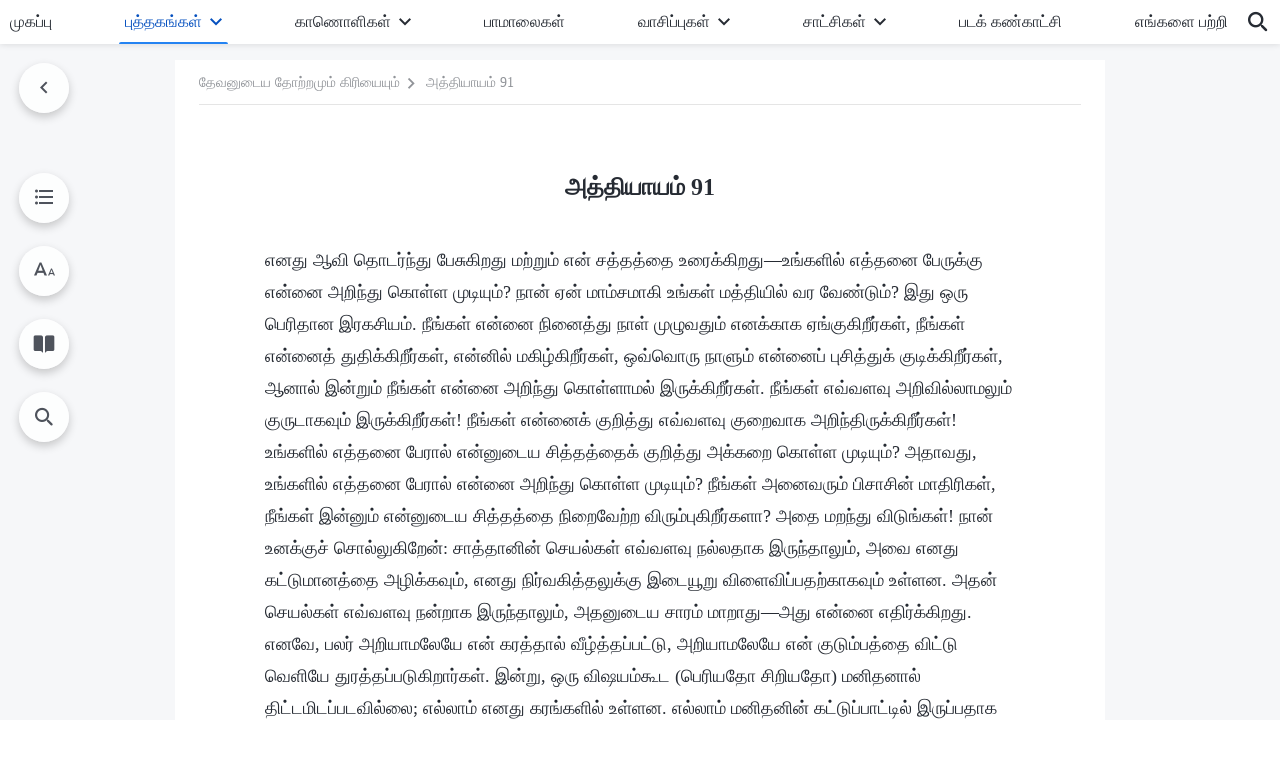

--- FILE ---
content_type: text/html; charset=UTF-8
request_url: https://ta.godfootsteps.org/ninety-first-utterance.html
body_size: 25307
content:
<!DOCTYPE html>
<html dir="ltr" lang="ta-IN" prefix="og: https://ogp.me/ns#">
<head>
    
    <meta charset="UTF-8">
    <meta name="viewport" content="width=device-width, initial-scale=1.0, maximum-scale=1.0, user-scalable=no">
    <meta name="google-site-verification" content=""/>
    <link rel="profile" href="https://gmpg.org/xfn/11">
        <link rel="alternate" href="https://www.godfootsteps.org" hreflang="zh-tw" title="全能神教會"/>
        <link rel="alternate" href="https://www.hidden-advent.org" hreflang="zh-cn" title="全能神教会"/>
        <link rel="alternate" href="https://ar.godfootsteps.org" hreflang="ar" title="كنيسة الله القدير"/>
        <link rel="alternate" href="https://bg.godfootsteps.org" hreflang="bg" title="Църквата на Всемогъщия Бог"/>
        <link rel="alternate" href="https://bn.godfootsteps.org" hreflang="bn" title="সর্বশক্তিমান ঈশ্বরের গির্জা"/>
        <link rel="alternate" href="https://de.godfootsteps.org" hreflang="de" title="Die Kirche des Allmächtigen Gottes"/>
        <link rel="alternate" href="https://el.godfootsteps.org" hreflang="el" title="Εκκλησία του Παντοδύναμου Θεού"/>
        <link rel="alternate" href="https://en.godfootsteps.org" hreflang="en" title="The Church of Almighty God"/>
        <link rel="alternate" href="https://es.godfootsteps.org" hreflang="es" title="Iglesia de Dios Todopoderoso"/>
        <link rel="alternate" href="https://fr.godfootsteps.org" hreflang="fr" title="L'Église de Dieu Tout-Puissant"/>
        <link rel="alternate" href="https://he.godfootsteps.org" hreflang="he" title="כנסיית האל הכול יכול"/>
        <link rel="alternate" href="https://hi.godfootsteps.org" hreflang="hi" title="सर्वशक्तिमान परमेश्वर की कलीसिया"/>
        <link rel="alternate" href="https://hmn.godfootsteps.org" hreflang="hmn" title="Pawg Ntseeg Ntawm Vajtswv Tus Uas Muaj Hwj Chim Loj Kawg Nkaus"/>
        <link rel="alternate" href="https://hr.godfootsteps.org" hreflang="hr" title="Crkva Svemogućeg Boga"/>
        <link rel="alternate" href="https://hu.godfootsteps.org" hreflang="hu" title="Mindenható Isten Egyháza"/>
        <link rel="alternate" href="https://id.godfootsteps.org" hreflang="id" title="Gereja Tuhan Yang Mahakuasa"/>
        <link rel="alternate" href="https://it.godfootsteps.org" hreflang="it" title="La Chiesa di Dio Onnipotente"/>
        <link rel="alternate" href="https://jp.godfootsteps.org" hreflang="ja" title="全能神教会"/>
        <link rel="alternate" href="https://km.godfootsteps.org" hreflang="km" title="ពួកជំនុំនៃព្រះដ៏មានគ្រប់ព្រះចេស្ដា"/>
        <link rel="alternate" href="https://kr.godfootsteps.org" hreflang="kr" title="전능하신 하나님 교회"/>
        <link rel="alternate" href="https://lo.godfootsteps.org" hreflang="lo" title="ຄຣິສຕະຈັກຂອງພຣະເຈົ້າອົງຊົງລິດທານຸພາບສູງສຸດ"/>
        <link rel="alternate" href="https://ml.godfootsteps.org" hreflang="ml" title="സര്‍വശക്തനായ ദൈവത്തിന്റെ സഭ"/>
        <link rel="alternate" href="https://mn.godfootsteps.org" hreflang="mn" title="Төгс Хүчит Бурханы Чуулган"/>
        <link rel="alternate" href="https://my.godfootsteps.org" hreflang="my" title="အနန္တတန်ခိုးရှင် ဘုရားသခင်၏အသင်းတော်"/>
        <link rel="alternate" href="https://ne.godfootsteps.org" hreflang="ne" title="सर्वशक्तिमान्‌ परमेश्‍वरको मण्डली"/>
        <link rel="alternate" href="https://nl.godfootsteps.org" hreflang="nl" title="De Kerk van Almachtige God"/>
        <link rel="alternate" href="https://pa.godfootsteps.org" hreflang="pa" title="ਸਰਬਸ਼ਕਤੀਮਾਨ ਪਰਮੇਸ਼ੁਰ ਦੀ ਕਲੀਸਿਯਾ"/>
        <link rel="alternate" href="https://pl.godfootsteps.org" hreflang="pl" title="Kościół Boga Wszechmogącego"/>
        <link rel="alternate" href="https://pt.godfootsteps.org" hreflang="pt" title="Igreja de Deus Todo-Poderoso"/>
        <link rel="alternate" href="https://ro.godfootsteps.org" hreflang="ro" title="Biserica lui Dumnezeu Atotputernic"/>
        <link rel="alternate" href="https://ru.godfootsteps.org" hreflang="ru" title="Церковь Всемогущего Бога"/>
        <link rel="alternate" href="https://sk.godfootsteps.org" hreflang="sk" title="Cirkev Všemohúceho Boha"/>
        <link rel="alternate" href="https://sr.godfootsteps.org" hreflang="sr" title="Crkva Svemogućeg Boga"/>
        <link rel="alternate" href="https://sv.godfootsteps.org" hreflang="sv" title="Allsmäktige Guds Kyrka"/>
        <link rel="alternate" href="https://sw.godfootsteps.org" hreflang="sw" title="Kanisa la Mwenyezi Mungu"/>
        <link rel="alternate" href="https://ta.godfootsteps.org" hreflang="ta" title="சர்வவல்லமையுள்ள தேவனுடைய திருச்சபை"/>
        <link rel="alternate" href="https://th.godfootsteps.org" hreflang="th" title="คริสตจักรแห่งพระเจ้าผู้ทรงมหิทธิฤทธิ์"/>
        <link rel="alternate" href="https://tl.godfootsteps.org" hreflang="tl" title="Ang Iglesia ng Makapangyarihang Diyos"/>
        <link rel="alternate" href="https://uk.godfootsteps.org" hreflang="uk" title="Церква Всемогутнього Бога"/>
        <link rel="alternate" href="https://ur.godfootsteps.org" hreflang="ur" title="قادر مطلق خدا کی کلیسیا"/>
        <link rel="alternate" href="https://vi.godfootsteps.org" hreflang="vi" title="Hội Thánh Đức Chúa Trời Toàn Năng"/>
        <link rel="alternate" href="https://zu.godfootsteps.org" hreflang="zu" title="IBandla LikaNkulunkulu USomandla"/>
        <meta http-equiv="x-dns-prefetch-control" content="on">
    <link rel="preconnect" href="//i.ytimg.com" crossorigin>
    <link rel="preconnect" href="//www.googletagmanager.com" crossorigin>
    <link rel="preconnect" href="//static.kingdomsalvation.org" crossorigin>
    <link rel="dns-prefetch" href="//i.ytimg.com">
    <link rel="dns-prefetch" href="//www.googletagmanager.com">
    <link rel="dns-prefetch" href="//static.kingdomsalvation.org">
    <link rel="apple-touch-icon" sizes="180x180" href="https://static.kingdomsalvation.org/cdn/images/website-icon/official/apple-touch-icon.png">
    <link rel="icon" type="image/png" sizes="32x32" href="https://static.kingdomsalvation.org/cdn/images/website-icon/official/favicon-32x32.png">
    <link rel="icon" type="image/png" sizes="16x16" href="https://static.kingdomsalvation.org/cdn/images/website-icon/official/favicon-16x16.png">

    
		<!-- All in One SEO 4.6.2 - aioseo.com -->
		<title>அத்தியாயம் 91 | சர்வவல்லமையுள்ள தேவனுடைய திருச்சபை</title>
		<meta name="description" content="எனது ஆவி தொடர்ந்து பேசுகிறது மற்றும் என் சத்தத்தை உரைக்கிறது—உங்களில் எத்தனை பேருக்கு என்னை அறிந்து கொள்ள முடியும்? நான் ஏன் மாம்சமாகி உங்கள் மத்தியில் வர வேண்டும்? இது ஒரு பெரிதான இரகசியம். நீங்கள் என்னை நினைத்து நாள் முழுவதும் எனக்காக ஏங்குகிறீர்கள், நீங்கள் என்னைத் துதிக்கிறீர்கள், என்னில் மகிழ்கிறீர்கள், ஒவ்வொரு நாளும் என்னைப் புசித்துக் குடிக்கிறீர்கள், ஆனால் இன்றும் நீங்கள் என்னை அறிந்து கொள்ளாமல் இருக்கிறீர்கள். நீங்கள் எவ்வளவு அறிவில்லாமலும் குருடாகவும் இருக்கிறீர்கள்! நீங்கள்" />
		<meta name="robots" content="max-image-preview:large" />
		<link rel="canonical" href="https://ta.godfootsteps.org/ninety-first-utterance.html" />
		<meta name="generator" content="All in One SEO (AIOSEO) 4.6.2" />
		<meta property="og:locale" content="ta_IN" />
		<meta property="og:site_name" content="சர்வவல்லமையுள்ள தேவனுடைய திருச்சபை" />
		<meta property="og:type" content="article" />
		<meta property="og:title" content="அத்தியாயம் 91 | சர்வவல்லமையுள்ள தேவனுடைய திருச்சபை" />
		<meta property="og:description" content="எனது ஆவி தொடர்ந்து பேசுகிறது மற்றும் என் சத்தத்தை உரைக்கிறது—உங்களில் எத்தனை பேருக்கு என்னை அறிந்து கொள்ள முடியும்? நான் ஏன் மாம்சமாகி உங்கள் மத்தியில் வர வேண்டும்? இது ஒரு பெரிதான இரகசியம். நீங்கள் என்னை நினைத்து நாள் முழுவதும் எனக்காக ஏங்குகிறீர்கள், நீங்கள் என்னைத் துதிக்கிறீர்கள், என்னில் மகிழ்கிறீர்கள், ஒவ்வொரு நாளும் என்னைப் புசித்துக் குடிக்கிறீர்கள், ஆனால் இன்றும் நீங்கள் என்னை அறிந்து கொள்ளாமல் இருக்கிறீர்கள். நீங்கள் எவ்வளவு அறிவில்லாமலும் குருடாகவும் இருக்கிறீர்கள்! நீங்கள்" />
		<meta property="og:url" content="https://ta.godfootsteps.org/ninety-first-utterance.html" />
		<meta property="og:image" content="https://ta.godfootsteps.org/wp-content/uploads/2022/11/the-word-appears-in-the-flesh.jpg?v=240922&amp;v=240922" />
		<meta property="og:image:secure_url" content="https://ta.godfootsteps.org/wp-content/uploads/2022/11/the-word-appears-in-the-flesh.jpg?v=240922&amp;v=240922" />
		<meta property="article:publisher" content="https://www.facebook.com/kingdomsalvationta/" />
		<meta name="twitter:card" content="summary_large_image" />
		<meta name="twitter:title" content="அத்தியாயம் 91 | சர்வவல்லமையுள்ள தேவனுடைய திருச்சபை" />
		<meta name="twitter:description" content="எனது ஆவி தொடர்ந்து பேசுகிறது மற்றும் என் சத்தத்தை உரைக்கிறது—உங்களில் எத்தனை பேருக்கு என்னை அறிந்து கொள்ள முடியும்? நான் ஏன் மாம்சமாகி உங்கள் மத்தியில் வர வேண்டும்? இது ஒரு பெரிதான இரகசியம். நீங்கள் என்னை நினைத்து நாள் முழுவதும் எனக்காக ஏங்குகிறீர்கள், நீங்கள் என்னைத் துதிக்கிறீர்கள், என்னில் மகிழ்கிறீர்கள், ஒவ்வொரு நாளும் என்னைப் புசித்துக் குடிக்கிறீர்கள், ஆனால் இன்றும் நீங்கள் என்னை அறிந்து கொள்ளாமல் இருக்கிறீர்கள். நீங்கள் எவ்வளவு அறிவில்லாமலும் குருடாகவும் இருக்கிறீர்கள்! நீங்கள்" />
		<meta name="twitter:image" content="https://ta.godfootsteps.org/wp-content/uploads/2022/11/the-word-appears-in-the-flesh.jpg?v=240922" />
		<meta name="google" content="nositelinkssearchbox" />
		<script type="application/ld+json" class="aioseo-schema">
			{"@context":"https:\/\/schema.org","@graph":[{"@type":"Article","@id":"https:\/\/ta.godfootsteps.org\/ninety-first-utterance.html#article","name":"\u0b85\u0ba4\u0bcd\u0ba4\u0bbf\u0baf\u0bbe\u0baf\u0bae\u0bcd 91 | \u0b9a\u0bb0\u0bcd\u0bb5\u0bb5\u0bb2\u0bcd\u0bb2\u0bae\u0bc8\u0baf\u0bc1\u0bb3\u0bcd\u0bb3 \u0ba4\u0bc7\u0bb5\u0ba9\u0bc1\u0b9f\u0bc8\u0baf \u0ba4\u0bbf\u0bb0\u0bc1\u0b9a\u0bcd\u0b9a\u0baa\u0bc8","headline":"\u0b85\u0ba4\u0bcd\u0ba4\u0bbf\u0baf\u0bbe\u0baf\u0bae\u0bcd 91","author":{"@id":"https:\/\/ta.godfootsteps.org\/author\/glz-webmaster-1#author"},"publisher":{"@id":"https:\/\/ta.godfootsteps.org\/#organization"},"image":{"@type":"ImageObject","url":"https:\/\/ta.godfootsteps.org\/wp-content\/uploads\/2020\/09\/\u0b9a\u0bb0\u0bcd\u0bb5\u0bb5\u0bb2\u0bcd\u0bb2\u0bae\u0bc8\u0baf\u0bc1\u0bb3\u0bcd\u0bb3-\u0ba4\u0bc7\u0bb5\u0ba9\u0bc1\u0b9f\u0bc8\u0baf-\u0ba4\u0bbf\u0bb0\u0bc1\u0b9a\u0bcd\u0b9a\u0baa\u0bc8-1.svg","@id":"https:\/\/ta.godfootsteps.org\/#articleImage","caption":"\u0b9a\u0bb0\u0bcd\u0bb5\u0bb5\u0bb2\u0bcd\u0bb2\u0bae\u0bc8\u0baf\u0bc1\u0bb3\u0bcd\u0bb3 \u0ba4\u0bc7\u0bb5\u0ba9\u0bc1\u0b9f\u0bc8\u0baf \u0ba4\u0bbf\u0bb0\u0bc1\u0b9a\u0bcd\u0b9a\u0baa\u0bc8"},"datePublished":"2022-03-01T14:53:08+08:00","dateModified":"2024-03-13T00:48:03+08:00","inLanguage":"ta-IN","mainEntityOfPage":{"@id":"https:\/\/ta.godfootsteps.org\/ninety-first-utterance.html#webpage"},"isPartOf":{"@id":"https:\/\/ta.godfootsteps.org\/ninety-first-utterance.html#webpage"},"articleSection":"\u0bae\u0bc1\u0ba4\u0bb2\u0bcd \u0baa\u0b95\u0bc1\u0ba4\u0bbf: \u0b86\u0ba4\u0bbf\u0baf\u0bbf\u0bb2\u0bcd \u0b95\u0bbf\u0bb1\u0bbf\u0bb8\u0bcd\u0ba4\u0bc1\u0bb5\u0bbf\u0ba9\u0bcd \u0bb5\u0bc6\u0bb3\u0bbf\u0baa\u0bcd\u0baa\u0bbe\u0b9f\u0bc1\u0b95\u0bb3\u0bcd"},{"@type":"BreadcrumbList","@id":"https:\/\/ta.godfootsteps.org\/ninety-first-utterance.html#breadcrumblist","itemListElement":[{"@type":"ListItem","@id":"https:\/\/ta.godfootsteps.org\/#listItem","position":1,"name":"Home"}]},{"@type":"Organization","@id":"https:\/\/ta.godfootsteps.org\/#organization","name":"\u0b9a\u0bb0\u0bcd\u0bb5\u0bb5\u0bb2\u0bcd\u0bb2\u0bae\u0bc8\u0baf\u0bc1\u0bb3\u0bcd\u0bb3 \u0ba4\u0bc7\u0bb5\u0ba9\u0bc1\u0b9f\u0bc8\u0baf \u0ba4\u0bbf\u0bb0\u0bc1\u0b9a\u0bcd\u0b9a\u0baa\u0bc8","url":"https:\/\/ta.godfootsteps.org\/","logo":{"@type":"ImageObject","url":"https:\/\/ta.godfootsteps.org\/wp-content\/uploads\/2020\/09\/\u0b9a\u0bb0\u0bcd\u0bb5\u0bb5\u0bb2\u0bcd\u0bb2\u0bae\u0bc8\u0baf\u0bc1\u0bb3\u0bcd\u0bb3-\u0ba4\u0bc7\u0bb5\u0ba9\u0bc1\u0b9f\u0bc8\u0baf-\u0ba4\u0bbf\u0bb0\u0bc1\u0b9a\u0bcd\u0b9a\u0baa\u0bc8-1.svg","@id":"https:\/\/ta.godfootsteps.org\/ninety-first-utterance.html\/#organizationLogo","caption":"\u0b9a\u0bb0\u0bcd\u0bb5\u0bb5\u0bb2\u0bcd\u0bb2\u0bae\u0bc8\u0baf\u0bc1\u0bb3\u0bcd\u0bb3 \u0ba4\u0bc7\u0bb5\u0ba9\u0bc1\u0b9f\u0bc8\u0baf \u0ba4\u0bbf\u0bb0\u0bc1\u0b9a\u0bcd\u0b9a\u0baa\u0bc8"},"image":{"@id":"https:\/\/ta.godfootsteps.org\/ninety-first-utterance.html\/#organizationLogo"},"sameAs":["https:\/\/www.youtube.com\/channel\/UCH1qaZN246u3Qp_QyxMuNeA"]},{"@type":"Person","@id":"https:\/\/ta.godfootsteps.org\/author\/glz-webmaster-1#author","url":"https:\/\/ta.godfootsteps.org\/author\/glz-webmaster-1","name":"\u7ad9\u957f-\u838e\u838e","image":{"@type":"ImageObject","@id":"https:\/\/ta.godfootsteps.org\/ninety-first-utterance.html#authorImage","url":"https:\/\/secure.gravatar.com\/avatar\/965186099fec1901513e78982f800fcf?s=96&d=mm&r=g","width":96,"height":96,"caption":"\u7ad9\u957f-\u838e\u838e"}},{"@type":"WebPage","@id":"https:\/\/ta.godfootsteps.org\/ninety-first-utterance.html#webpage","url":"https:\/\/ta.godfootsteps.org\/ninety-first-utterance.html","name":"\u0b85\u0ba4\u0bcd\u0ba4\u0bbf\u0baf\u0bbe\u0baf\u0bae\u0bcd 91 | \u0b9a\u0bb0\u0bcd\u0bb5\u0bb5\u0bb2\u0bcd\u0bb2\u0bae\u0bc8\u0baf\u0bc1\u0bb3\u0bcd\u0bb3 \u0ba4\u0bc7\u0bb5\u0ba9\u0bc1\u0b9f\u0bc8\u0baf \u0ba4\u0bbf\u0bb0\u0bc1\u0b9a\u0bcd\u0b9a\u0baa\u0bc8","description":"\u0b8e\u0ba9\u0ba4\u0bc1 \u0b86\u0bb5\u0bbf \u0ba4\u0bca\u0b9f\u0bb0\u0bcd\u0ba8\u0bcd\u0ba4\u0bc1 \u0baa\u0bc7\u0b9a\u0bc1\u0b95\u0bbf\u0bb1\u0ba4\u0bc1 \u0bae\u0bb1\u0bcd\u0bb1\u0bc1\u0bae\u0bcd \u0b8e\u0ba9\u0bcd \u0b9a\u0ba4\u0bcd\u0ba4\u0ba4\u0bcd\u0ba4\u0bc8 \u0b89\u0bb0\u0bc8\u0b95\u0bcd\u0b95\u0bbf\u0bb1\u0ba4\u0bc1\u2014\u0b89\u0b99\u0bcd\u0b95\u0bb3\u0bbf\u0bb2\u0bcd \u0b8e\u0ba4\u0bcd\u0ba4\u0ba9\u0bc8 \u0baa\u0bc7\u0bb0\u0bc1\u0b95\u0bcd\u0b95\u0bc1 \u0b8e\u0ba9\u0bcd\u0ba9\u0bc8 \u0b85\u0bb1\u0bbf\u0ba8\u0bcd\u0ba4\u0bc1 \u0b95\u0bca\u0bb3\u0bcd\u0bb3 \u0bae\u0bc1\u0b9f\u0bbf\u0baf\u0bc1\u0bae\u0bcd? \u0ba8\u0bbe\u0ba9\u0bcd \u0b8f\u0ba9\u0bcd \u0bae\u0bbe\u0bae\u0bcd\u0b9a\u0bae\u0bbe\u0b95\u0bbf \u0b89\u0b99\u0bcd\u0b95\u0bb3\u0bcd \u0bae\u0ba4\u0bcd\u0ba4\u0bbf\u0baf\u0bbf\u0bb2\u0bcd \u0bb5\u0bb0 \u0bb5\u0bc7\u0ba3\u0bcd\u0b9f\u0bc1\u0bae\u0bcd? \u0b87\u0ba4\u0bc1 \u0b92\u0bb0\u0bc1 \u0baa\u0bc6\u0bb0\u0bbf\u0ba4\u0bbe\u0ba9 \u0b87\u0bb0\u0b95\u0b9a\u0bbf\u0baf\u0bae\u0bcd. \u0ba8\u0bc0\u0b99\u0bcd\u0b95\u0bb3\u0bcd \u0b8e\u0ba9\u0bcd\u0ba9\u0bc8 \u0ba8\u0bbf\u0ba9\u0bc8\u0ba4\u0bcd\u0ba4\u0bc1 \u0ba8\u0bbe\u0bb3\u0bcd \u0bae\u0bc1\u0bb4\u0bc1\u0bb5\u0ba4\u0bc1\u0bae\u0bcd \u0b8e\u0ba9\u0b95\u0bcd\u0b95\u0bbe\u0b95 \u0b8f\u0b99\u0bcd\u0b95\u0bc1\u0b95\u0bbf\u0bb1\u0bc0\u0bb0\u0bcd\u0b95\u0bb3\u0bcd, \u0ba8\u0bc0\u0b99\u0bcd\u0b95\u0bb3\u0bcd \u0b8e\u0ba9\u0bcd\u0ba9\u0bc8\u0ba4\u0bcd \u0ba4\u0bc1\u0ba4\u0bbf\u0b95\u0bcd\u0b95\u0bbf\u0bb1\u0bc0\u0bb0\u0bcd\u0b95\u0bb3\u0bcd, \u0b8e\u0ba9\u0bcd\u0ba9\u0bbf\u0bb2\u0bcd \u0bae\u0b95\u0bbf\u0bb4\u0bcd\u0b95\u0bbf\u0bb1\u0bc0\u0bb0\u0bcd\u0b95\u0bb3\u0bcd, \u0b92\u0bb5\u0bcd\u0bb5\u0bca\u0bb0\u0bc1 \u0ba8\u0bbe\u0bb3\u0bc1\u0bae\u0bcd \u0b8e\u0ba9\u0bcd\u0ba9\u0bc8\u0baa\u0bcd \u0baa\u0bc1\u0b9a\u0bbf\u0ba4\u0bcd\u0ba4\u0bc1\u0b95\u0bcd \u0b95\u0bc1\u0b9f\u0bbf\u0b95\u0bcd\u0b95\u0bbf\u0bb1\u0bc0\u0bb0\u0bcd\u0b95\u0bb3\u0bcd, \u0b86\u0ba9\u0bbe\u0bb2\u0bcd \u0b87\u0ba9\u0bcd\u0bb1\u0bc1\u0bae\u0bcd \u0ba8\u0bc0\u0b99\u0bcd\u0b95\u0bb3\u0bcd \u0b8e\u0ba9\u0bcd\u0ba9\u0bc8 \u0b85\u0bb1\u0bbf\u0ba8\u0bcd\u0ba4\u0bc1 \u0b95\u0bca\u0bb3\u0bcd\u0bb3\u0bbe\u0bae\u0bb2\u0bcd \u0b87\u0bb0\u0bc1\u0b95\u0bcd\u0b95\u0bbf\u0bb1\u0bc0\u0bb0\u0bcd\u0b95\u0bb3\u0bcd. \u0ba8\u0bc0\u0b99\u0bcd\u0b95\u0bb3\u0bcd \u0b8e\u0bb5\u0bcd\u0bb5\u0bb3\u0bb5\u0bc1 \u0b85\u0bb1\u0bbf\u0bb5\u0bbf\u0bb2\u0bcd\u0bb2\u0bbe\u0bae\u0bb2\u0bc1\u0bae\u0bcd \u0b95\u0bc1\u0bb0\u0bc1\u0b9f\u0bbe\u0b95\u0bb5\u0bc1\u0bae\u0bcd \u0b87\u0bb0\u0bc1\u0b95\u0bcd\u0b95\u0bbf\u0bb1\u0bc0\u0bb0\u0bcd\u0b95\u0bb3\u0bcd! \u0ba8\u0bc0\u0b99\u0bcd\u0b95\u0bb3\u0bcd","inLanguage":"ta-IN","isPartOf":{"@id":"https:\/\/ta.godfootsteps.org\/#website"},"breadcrumb":{"@id":"https:\/\/ta.godfootsteps.org\/ninety-first-utterance.html#breadcrumblist"},"author":{"@id":"https:\/\/ta.godfootsteps.org\/author\/glz-webmaster-1#author"},"creator":{"@id":"https:\/\/ta.godfootsteps.org\/author\/glz-webmaster-1#author"},"datePublished":"2022-03-01T14:53:08+08:00","dateModified":"2024-03-13T00:48:03+08:00"},{"@type":"WebSite","@id":"https:\/\/ta.godfootsteps.org\/#website","url":"https:\/\/ta.godfootsteps.org\/","name":"\u0b9a\u0bb0\u0bcd\u0bb5\u0bb5\u0bb2\u0bcd\u0bb2\u0bae\u0bc8\u0baf\u0bc1\u0bb3\u0bcd\u0bb3 \u0ba4\u0bc7\u0bb5\u0ba9\u0bc1\u0b9f\u0bc8\u0baf \u0ba4\u0bbf\u0bb0\u0bc1\u0b9a\u0bcd\u0b9a\u0baa\u0bc8","inLanguage":"ta-IN","publisher":{"@id":"https:\/\/ta.godfootsteps.org\/#organization"}}]}
		</script>
		<!-- All in One SEO -->

<style id='jetpack-sharing-buttons-style-inline-css' type='text/css'>
.jetpack-sharing-buttons__services-list{display:flex;flex-direction:row;flex-wrap:wrap;gap:0;list-style-type:none;margin:5px;padding:0}.jetpack-sharing-buttons__services-list.has-small-icon-size{font-size:12px}.jetpack-sharing-buttons__services-list.has-normal-icon-size{font-size:16px}.jetpack-sharing-buttons__services-list.has-large-icon-size{font-size:24px}.jetpack-sharing-buttons__services-list.has-huge-icon-size{font-size:36px}@media print{.jetpack-sharing-buttons__services-list{display:none!important}}ul.jetpack-sharing-buttons__services-list.has-background{padding:1.25em 2.375em}
</style>
<style id='classic-theme-styles-inline-css' type='text/css'>
/*! This file is auto-generated */
.wp-block-button__link{color:#fff;background-color:#32373c;border-radius:9999px;box-shadow:none;text-decoration:none;padding:calc(.667em + 2px) calc(1.333em + 2px);font-size:1.125em}.wp-block-file__button{background:#32373c;color:#fff;text-decoration:none}
</style>
<style id='global-styles-inline-css' type='text/css'>
body{--wp--preset--color--black: #000000;--wp--preset--color--cyan-bluish-gray: #abb8c3;--wp--preset--color--white: #ffffff;--wp--preset--color--pale-pink: #f78da7;--wp--preset--color--vivid-red: #cf2e2e;--wp--preset--color--luminous-vivid-orange: #ff6900;--wp--preset--color--luminous-vivid-amber: #fcb900;--wp--preset--color--light-green-cyan: #7bdcb5;--wp--preset--color--vivid-green-cyan: #00d084;--wp--preset--color--pale-cyan-blue: #8ed1fc;--wp--preset--color--vivid-cyan-blue: #0693e3;--wp--preset--color--vivid-purple: #9b51e0;--wp--preset--gradient--vivid-cyan-blue-to-vivid-purple: linear-gradient(135deg,rgba(6,147,227,1) 0%,rgb(155,81,224) 100%);--wp--preset--gradient--light-green-cyan-to-vivid-green-cyan: linear-gradient(135deg,rgb(122,220,180) 0%,rgb(0,208,130) 100%);--wp--preset--gradient--luminous-vivid-amber-to-luminous-vivid-orange: linear-gradient(135deg,rgba(252,185,0,1) 0%,rgba(255,105,0,1) 100%);--wp--preset--gradient--luminous-vivid-orange-to-vivid-red: linear-gradient(135deg,rgba(255,105,0,1) 0%,rgb(207,46,46) 100%);--wp--preset--gradient--very-light-gray-to-cyan-bluish-gray: linear-gradient(135deg,rgb(238,238,238) 0%,rgb(169,184,195) 100%);--wp--preset--gradient--cool-to-warm-spectrum: linear-gradient(135deg,rgb(74,234,220) 0%,rgb(151,120,209) 20%,rgb(207,42,186) 40%,rgb(238,44,130) 60%,rgb(251,105,98) 80%,rgb(254,248,76) 100%);--wp--preset--gradient--blush-light-purple: linear-gradient(135deg,rgb(255,206,236) 0%,rgb(152,150,240) 100%);--wp--preset--gradient--blush-bordeaux: linear-gradient(135deg,rgb(254,205,165) 0%,rgb(254,45,45) 50%,rgb(107,0,62) 100%);--wp--preset--gradient--luminous-dusk: linear-gradient(135deg,rgb(255,203,112) 0%,rgb(199,81,192) 50%,rgb(65,88,208) 100%);--wp--preset--gradient--pale-ocean: linear-gradient(135deg,rgb(255,245,203) 0%,rgb(182,227,212) 50%,rgb(51,167,181) 100%);--wp--preset--gradient--electric-grass: linear-gradient(135deg,rgb(202,248,128) 0%,rgb(113,206,126) 100%);--wp--preset--gradient--midnight: linear-gradient(135deg,rgb(2,3,129) 0%,rgb(40,116,252) 100%);--wp--preset--font-size--small: 13px;--wp--preset--font-size--medium: 20px;--wp--preset--font-size--large: 36px;--wp--preset--font-size--x-large: 42px;--wp--preset--spacing--20: 0.44rem;--wp--preset--spacing--30: 0.67rem;--wp--preset--spacing--40: 1rem;--wp--preset--spacing--50: 1.5rem;--wp--preset--spacing--60: 2.25rem;--wp--preset--spacing--70: 3.38rem;--wp--preset--spacing--80: 5.06rem;--wp--preset--shadow--natural: 6px 6px 9px rgba(0, 0, 0, 0.2);--wp--preset--shadow--deep: 12px 12px 50px rgba(0, 0, 0, 0.4);--wp--preset--shadow--sharp: 6px 6px 0px rgba(0, 0, 0, 0.2);--wp--preset--shadow--outlined: 6px 6px 0px -3px rgba(255, 255, 255, 1), 6px 6px rgba(0, 0, 0, 1);--wp--preset--shadow--crisp: 6px 6px 0px rgba(0, 0, 0, 1);}:where(.is-layout-flex){gap: 0.5em;}:where(.is-layout-grid){gap: 0.5em;}body .is-layout-flow > .alignleft{float: left;margin-inline-start: 0;margin-inline-end: 2em;}body .is-layout-flow > .alignright{float: right;margin-inline-start: 2em;margin-inline-end: 0;}body .is-layout-flow > .aligncenter{margin-left: auto !important;margin-right: auto !important;}body .is-layout-constrained > .alignleft{float: left;margin-inline-start: 0;margin-inline-end: 2em;}body .is-layout-constrained > .alignright{float: right;margin-inline-start: 2em;margin-inline-end: 0;}body .is-layout-constrained > .aligncenter{margin-left: auto !important;margin-right: auto !important;}body .is-layout-constrained > :where(:not(.alignleft):not(.alignright):not(.alignfull)){max-width: var(--wp--style--global--content-size);margin-left: auto !important;margin-right: auto !important;}body .is-layout-constrained > .alignwide{max-width: var(--wp--style--global--wide-size);}body .is-layout-flex{display: flex;}body .is-layout-flex{flex-wrap: wrap;align-items: center;}body .is-layout-flex > *{margin: 0;}body .is-layout-grid{display: grid;}body .is-layout-grid > *{margin: 0;}:where(.wp-block-columns.is-layout-flex){gap: 2em;}:where(.wp-block-columns.is-layout-grid){gap: 2em;}:where(.wp-block-post-template.is-layout-flex){gap: 1.25em;}:where(.wp-block-post-template.is-layout-grid){gap: 1.25em;}.has-black-color{color: var(--wp--preset--color--black) !important;}.has-cyan-bluish-gray-color{color: var(--wp--preset--color--cyan-bluish-gray) !important;}.has-white-color{color: var(--wp--preset--color--white) !important;}.has-pale-pink-color{color: var(--wp--preset--color--pale-pink) !important;}.has-vivid-red-color{color: var(--wp--preset--color--vivid-red) !important;}.has-luminous-vivid-orange-color{color: var(--wp--preset--color--luminous-vivid-orange) !important;}.has-luminous-vivid-amber-color{color: var(--wp--preset--color--luminous-vivid-amber) !important;}.has-light-green-cyan-color{color: var(--wp--preset--color--light-green-cyan) !important;}.has-vivid-green-cyan-color{color: var(--wp--preset--color--vivid-green-cyan) !important;}.has-pale-cyan-blue-color{color: var(--wp--preset--color--pale-cyan-blue) !important;}.has-vivid-cyan-blue-color{color: var(--wp--preset--color--vivid-cyan-blue) !important;}.has-vivid-purple-color{color: var(--wp--preset--color--vivid-purple) !important;}.has-black-background-color{background-color: var(--wp--preset--color--black) !important;}.has-cyan-bluish-gray-background-color{background-color: var(--wp--preset--color--cyan-bluish-gray) !important;}.has-white-background-color{background-color: var(--wp--preset--color--white) !important;}.has-pale-pink-background-color{background-color: var(--wp--preset--color--pale-pink) !important;}.has-vivid-red-background-color{background-color: var(--wp--preset--color--vivid-red) !important;}.has-luminous-vivid-orange-background-color{background-color: var(--wp--preset--color--luminous-vivid-orange) !important;}.has-luminous-vivid-amber-background-color{background-color: var(--wp--preset--color--luminous-vivid-amber) !important;}.has-light-green-cyan-background-color{background-color: var(--wp--preset--color--light-green-cyan) !important;}.has-vivid-green-cyan-background-color{background-color: var(--wp--preset--color--vivid-green-cyan) !important;}.has-pale-cyan-blue-background-color{background-color: var(--wp--preset--color--pale-cyan-blue) !important;}.has-vivid-cyan-blue-background-color{background-color: var(--wp--preset--color--vivid-cyan-blue) !important;}.has-vivid-purple-background-color{background-color: var(--wp--preset--color--vivid-purple) !important;}.has-black-border-color{border-color: var(--wp--preset--color--black) !important;}.has-cyan-bluish-gray-border-color{border-color: var(--wp--preset--color--cyan-bluish-gray) !important;}.has-white-border-color{border-color: var(--wp--preset--color--white) !important;}.has-pale-pink-border-color{border-color: var(--wp--preset--color--pale-pink) !important;}.has-vivid-red-border-color{border-color: var(--wp--preset--color--vivid-red) !important;}.has-luminous-vivid-orange-border-color{border-color: var(--wp--preset--color--luminous-vivid-orange) !important;}.has-luminous-vivid-amber-border-color{border-color: var(--wp--preset--color--luminous-vivid-amber) !important;}.has-light-green-cyan-border-color{border-color: var(--wp--preset--color--light-green-cyan) !important;}.has-vivid-green-cyan-border-color{border-color: var(--wp--preset--color--vivid-green-cyan) !important;}.has-pale-cyan-blue-border-color{border-color: var(--wp--preset--color--pale-cyan-blue) !important;}.has-vivid-cyan-blue-border-color{border-color: var(--wp--preset--color--vivid-cyan-blue) !important;}.has-vivid-purple-border-color{border-color: var(--wp--preset--color--vivid-purple) !important;}.has-vivid-cyan-blue-to-vivid-purple-gradient-background{background: var(--wp--preset--gradient--vivid-cyan-blue-to-vivid-purple) !important;}.has-light-green-cyan-to-vivid-green-cyan-gradient-background{background: var(--wp--preset--gradient--light-green-cyan-to-vivid-green-cyan) !important;}.has-luminous-vivid-amber-to-luminous-vivid-orange-gradient-background{background: var(--wp--preset--gradient--luminous-vivid-amber-to-luminous-vivid-orange) !important;}.has-luminous-vivid-orange-to-vivid-red-gradient-background{background: var(--wp--preset--gradient--luminous-vivid-orange-to-vivid-red) !important;}.has-very-light-gray-to-cyan-bluish-gray-gradient-background{background: var(--wp--preset--gradient--very-light-gray-to-cyan-bluish-gray) !important;}.has-cool-to-warm-spectrum-gradient-background{background: var(--wp--preset--gradient--cool-to-warm-spectrum) !important;}.has-blush-light-purple-gradient-background{background: var(--wp--preset--gradient--blush-light-purple) !important;}.has-blush-bordeaux-gradient-background{background: var(--wp--preset--gradient--blush-bordeaux) !important;}.has-luminous-dusk-gradient-background{background: var(--wp--preset--gradient--luminous-dusk) !important;}.has-pale-ocean-gradient-background{background: var(--wp--preset--gradient--pale-ocean) !important;}.has-electric-grass-gradient-background{background: var(--wp--preset--gradient--electric-grass) !important;}.has-midnight-gradient-background{background: var(--wp--preset--gradient--midnight) !important;}.has-small-font-size{font-size: var(--wp--preset--font-size--small) !important;}.has-medium-font-size{font-size: var(--wp--preset--font-size--medium) !important;}.has-large-font-size{font-size: var(--wp--preset--font-size--large) !important;}.has-x-large-font-size{font-size: var(--wp--preset--font-size--x-large) !important;}
.wp-block-navigation a:where(:not(.wp-element-button)){color: inherit;}
:where(.wp-block-post-template.is-layout-flex){gap: 1.25em;}:where(.wp-block-post-template.is-layout-grid){gap: 1.25em;}
:where(.wp-block-columns.is-layout-flex){gap: 2em;}:where(.wp-block-columns.is-layout-grid){gap: 2em;}
.wp-block-pullquote{font-size: 1.5em;line-height: 1.6;}
</style>

<!-- <meta name="GmediaGallery" version="1.22.0/1.8.0" license="" /> -->
<script type="application/ld+json">
        [{
            "@context": "http://schema.org",
            "@type": "WebSite",
            "name": "சர்வவல்லமையுள்ள தேவனுடைய திருச்சபை",
            "url": "https://ta.godfootsteps.org"
        }]
        </script>
<script>
        window.$g2_config = {
            site_lang:"ta_IN",
            site_type:"official",
            is_cn:false,
            is_latin:true,
            is_rtl:false,
            media_url:"https://static.kingdomsalvation.org",
            s_footnotes:"அடிக்குறிப்புகள்",
            template_name:"page-book-reader",
            videoPlatform:"YouTube",
            facebook_user_name:"kingdomsalvationta",
            host_name:"https://ta.godfootsteps.org",
            comments_platform:"jetpack",
        }
        </script>
  <script type="text/javascript">
    function getBrowserInfo() {
      var Sys = {};
      var ua = navigator.userAgent.toLowerCase();
      var re = /(rv:|msie|edge|firefox|chrome|opera|version).*?([\d.]+)/;
      var m = ua.match(re);
      Sys.browser = m[1].replace(/version/, "'safari");
      Sys.ver = m[2];
      return Sys;
    }

    function versionInfo() {
      document.documentElement.setAttribute('versionOld', 'true');
      document.write('<style type="text/css" id="BrowVer">html[versionOld]{display:none;}</style>');
    }
    var sys = getBrowserInfo();
    switch (sys.browser) {
      case 'chrome':
        parseInt(sys.ver) <= 60 && versionInfo();
        break;
      case 'firefox':
        parseInt(sys.ver) <= 50 && versionInfo();
        break;
      case 'safari':
        parseInt(sys.ver) <= 10 && versionInfo();
        break;
        //  IE
      case 'rv':
      case 'msie':
        parseInt(sys.ver) <= 10 && versionInfo();
        break;
      case 'opera':
        parseInt(sys.ver) <= 10 && versionInfo();
        break;
      default:
        ''
        break;
    }
  </script>
        <link rel="stylesheet" type="text/css" href="https://static.kingdomsalvation.org/cdn/v3/official/framework/css/framework.min.css?v=240922">
        <link rel="stylesheet" type="text/css" href="https://static.kingdomsalvation.org/cdn/v3/common/header/header.min.css?v=240922">
                <link rel="stylesheet" href="https://static.kingdomsalvation.org/cdn/v3/common/call-action-guild/call-action-guild.min.css?v=240922" media="print" onload="this.media='all'">
<link rel="stylesheet" type="text/css" href="https://static.kingdomsalvation.org/cdn/v3/common/single/single.min.css?v=240922">
<script type="text/javascript">
/* <![CDATA[ */
var gospelAjax = {"ajaxurl":"https:\/\/ta.godfootsteps.org\/wp-admin\/admin-ajax.php","security":"6c35c6ec0a"};
/* ]]> */
</script>
    <style>@font-face{font-family:icomoon;src:url('https://static.kingdomsalvation.org/cdn/v3/sources/fonts/official/fonts/icomoon.woff?v=240922') format('woff');font-weight: normal;font-style:normal;font-display:swap}[class*=" icon-"],[class^=icon-]{font-family:icomoon!important;speak:never;font-style:normal;font-weight:400;font-variant:normal;text-transform:none;line-height:1;-webkit-font-smoothing:antialiased;-moz-osx-font-smoothing:grayscale}.icon-videos-list:before{content:"\e945";color:#fff;}.icon-content-copy:before{content:"\e942";color:#666}.icon-widgets:before{content:"\e943";color:#666}.icon-filter-list:before{content:"\e944"}.icon-youtube .path1:before{content:"\e940";color:#fff}.icon-youtube .path2:before{content:"\e941";margin-left:-1.421875em;color:#000}.icon-chatonline .path1:before{content:"\e93d";color:#8ad686}.icon-chatonline .path2:before{content:"\e93e";margin-left:-1.23046875em;color:#fff}.icon-chatonline .path3:before{content:"\e93f";margin-left:-1.23046875em;color:#4db748}.icon-chat-icon .path1:before{content:"\e903";color:none;opacity:.85}.icon-chat-icon .path2:before{content:"\e904";margin-left:-1em;color:#000;opacity:.85}.icon-chat-icon .path3:before{content:"\e93b";margin-left:-1em;color:#fff;opacity:.85}.icon-close:before{content:"\e922"}.icon-cached:before{content:"\e93c"}.icon-lrc:before{content:"\e902"}.icon-send:before{content:"\e901"}.icon-volume-off:before{content:"\e93a"}.icon-play-arrow-filled:before{content:"\e900"}.icon-repeat-one:before{content:"\e938"}.icon-copy-link:before{content:"\e905"}.icon-communication-list:before{content:"\e906"}.icon-font-setting:before{content:"\e907"}.icon-font-add:before{content:"\e908"}.icon-font-cut:before{content:"\e909"}.icon-shuffle:before{content:"\e90a"}.icon-repeat:before{content:"\e90b"}.icon-share:before{content:"\e90c"}.icon-list-download:before{content:"\e90d"}.icon-text-rotate-vertical:before{content:"\e90e"}.icon-movie:before{content:"\e90f"}.icon-line-movie:before{content:"\e910"}.icon-forum:before{content:"\e911"}.icon-audio:before{content:"\e912"}.icon-books:before{content:"\e913"}.icon-search:before{content:"\e914"}.icon-headset:before{content:"\e915"}.icon-volume-mute:before{content:"\e916"}.icon-expand-more:before{content:"\e917"}.icon-expand-less:before{content:"\e918"}.icon-fullscreen-exit:before{content:"\e919"}.icon-fullscreen:before{content:"\e91a"}.icon-videocam:before{content:"\e91b"}.icon-play-arrow-outline:before{content:"\e91c"}.icon-cloud-download:before{content:"\e91d"}.icon-tune:before{content:"\e91e"}.icon-palette:before{content:"\e91f"}.icon-more-vert:before{content:"\e920"}.icon-menu:before{content:"\e921"}.icon-cancel:before{content:"\e923"}.icon-arrow-drop-down:before{content:"\e924"}.icon-arrow-back:before{content:"\e925"}.icon-navigate-next:before{content:"\e926"}.icon-navigate-before:before{content:"\e927"}.icon-phone-iphone:before{content:"\e928"}.icon-format-list-bulleted:before{content:"\e929"}.icon-mail-outline:before{content:"\e92a"}.icon-call:before{content:"\e92b"}.icon-playlist-play:before{content:"\e92c"}.icon-volume-up:before{content:"\e92d"}.icon-play-circle-outline:before{content:"\e92e"}.icon-pause-circle-outline:before{content:"\e92f"}.icon-skip-previous:before{content:"\e930"}.icon-skip-next:before{content:"\e931"}.icon-playlist-add:before{content:"\e932"}.icon-high-quality:before{content:"\e933"}.icon-language:before{content:"\e934"}.icon-list:before{content:"\e935"}.icon-history:before{content:"\e936"}.icon-view-list:before{content:"\e937"}.icon-view-module:before{content:"\e939"}</style>
    <style id="customCss"></style>

    <!-- Google Tag Manager -->
    <script>
        (function(w,d,s,l,i){
            w[l]=w[l]||[];
            w[l].push({'gtm.start':new Date().getTime(),event:'gtm.js'});
            var f=d.getElementsByTagName(s)[0],j=d.createElement(s),dl=l != 'dataLayer'?'&l='+l:'';
            j.async=true;j.src='https://www.googletagmanager.com/gtm.js?id='+i+dl;
            f.parentNode.insertBefore(j, f);
        })
        (window, document, 'script', 'dataLayer', 'GTM-P5C3B3B');
    </script>
    <!-- End Google Tag Manager -->
</head>
<body class="latin post-template-default single single-post postid-5139 single-format-standard" site_type="official" template_name="page-book-reader">
<!-- Google Tag Manager (noscript) -->
<noscript>
    <iframe src="https://www.googletagmanager.com/ns.html?id=GTM-P5C3B3B" height="0" width="0" style="display:none;visibility:hidden"></iframe>
</noscript>
<!-- End Google Tag Manager (noscript) -->
<div class="head-commercial-wrap d-xl-none" data-showType="video_mp4" data-fixed="true" data-loop="yes" widgetId="commercial_whole_device_top">
    <a class="recom-item messenger-payload"  href="https://shurl.me/Whatsapp-tmr" data-android="" data-ios=""
        data-tab-img="https://ta.godfootsteps.org/wp-content/uploads/2022/03/来自神的祝福-迎接到主得着永恒的救恩-TAB-ZB20220315-TA-1536×190-黄绿色.mp4" data-mb-img="https://ta.godfootsteps.org/wp-content/uploads/2022/03/来自神的祝福-迎接到主得着永恒的救恩-MB-ZB20220315-TA-750×150-黄绿色.mp4" data-adname="神末世的救恩-qzdb"
        data-title="神末世的救恩-qzdb" tabIndex="0" linkType="page_link" target="_blank" data-ref="TOP-AD"></a>
</div><header id="header">
    <div class="container head">
        <p class="d-none d-xl-block">தேவன் தோன்றுவதைக் காண ஏங்கும் அனைவரையும் வரவேற்கிறோம்!</p>
        <button id="sidenav-btn" data-target="mobile-slide-out" class="d-xl-none btn btn-icon"><i class="icon-menu"></i>
        </button>
        <a href="https://ta.godfootsteps.org" class="logo" title="சர்வவல்லமையுள்ள தேவனுடைய திருச்சபை">
            <img src="https://ta.godfootsteps.org/wp-content/uploads/2023/09/ZB-LOGO-TA20200901-GY.svg" alt="சர்வவல்லமையுள்ள தேவனுடைய திருச்சபை" title="சர்வவல்லமையுள்ள தேவனுடைய திருச்சபை">
            <h1>சர்வவல்லமையுள்ள தேவனுடைய திருச்சபை</h1>
        </a>
        <div class="head-right">
            <a href="javascript:;" id="apps-trigger-btn" class="mobile-app">
                <i class="icon-phone-iphone"></i>மொபைல் செயலிகள்</a>
            <button class="language"><i class="icon-language"></i>தமிழ்</button>
            <button class="mb-search-show-btn d-xl-none btn btn-icon"><i class="icon-search"></i></button>
        </div>
    </div>
    <nav id="navbar" class="d-none d-xl-block">
        <div class="container nav-box-navigation">
			<ul id="nav-menu" class="menu"><li class="menu-item menu-item-type-post_type"><a href="https://ta.godfootsteps.org/">முகப்பு</a></li>
<li class="menu-item menu-item-type-post_type menu-item-has-children"><a href="https://ta.godfootsteps.org/books.html">புத்தகங்கள்</a><button class="btn icon-expand-more"></button>
<ul class="sub-menu">
	<li class="menu-item"><a href="/books/utterances-of-Christ.html">கடைசிக்கால கிறிஸ்துவின் உரைகள்</a></li>
</ul>
</li>
<li class="menu-item menu-item-type-post_type menu-item-has-children"><a href="https://ta.godfootsteps.org/videos.html">காணொளிகள்</a><button class="btn icon-expand-more"></button>
<ul class="sub-menu">
	<li class="menu-item"><a href="/video-category/readings-of-Almighty-God-s-words.html">சர்வவல்லமையுள்ள தேவனுடைய வார்த்தைகளின் வாசிப்புகள்</a></li>
	<li class="menu-item"><a href="/video-category/daily-words-of-God.html">தேவனுடைய அனுதின வார்த்தைகளில் இருந்து வாசிப்புப்பகுதிகள்</a></li>
	<li class="menu-item"><a href="/video-category/gospel-movies-series.html">சுவிசேஷத் திரைப்படங்கள்</a></li>
	<li class="menu-item"><a href="/video-category/persecution-experience-movies.html">மத துன்புறுத்தல் திரைப்படங்கள்</a></li>
	<li class="menu-item"><a href="/video-category/church-life-movies-series.html">திருச்சபை ஜீவிதம் குறித்த சாட்சிகள்</a></li>
	<li class="menu-item"><a href="/video-category/sermons-seeking-true-faith.html">உபதேசத் தொடர்: மெய்யான விசுவாசத்தைத் தேடுதல்</a></li>
	<li class="menu-item"><a href="/video-category/mv-series.html">இசை காணொளிகள்</a></li>
	<li class="menu-item"><a href="https://ta.godfootsteps.org/video-category/dance-and-song-videos.html">பாடுதல் மற்றும் ஆடுதல்</a></li>
	<li class="menu-item"><a href="/video-category/choir-series.html">குழுப்பாடல் காணொளிகளின் தொடர் வரிசை</a></li>
	<li class="menu-item"><a href="/video-category/the-life-of-the-church-artistic-series.html">திருச்சபை ஜீவிதம்—பன்முக நிகழ்ச்சி தொடர்கள்</a></li>
	<li class="menu-item"><a href="/video-category/disclosure-of-the-true-facts-series.html">சத்தியத்தை வெளிப்படுத்துதல்</a></li>
	<li class="menu-item"><a href="/video-category/featured-movie-selections.html">திரைப்படத்திலிருந்து பிரத்யேகமாக எடுக்கப்பட்ட பகுதி</a></li>
</ul>
</li>
<li class="menu-item menu-item-type-post_type"><a href="https://ta.godfootsteps.org/hymns.html">பாமாலைகள்</a></li>
<li class="menu-item menu-item-has-children"><a href="/recital.html">வாசிப்புகள்</a><button class="btn icon-expand-more"></button>
<ul class="sub-menu">
	<li class="menu-item"><a href="/readings-knowing-God.html">தேவனுடைய அனுதின வார்த்தைகள்: தேவனை அறிதல்</a></li>
	<li class="menu-item menu-item-has-children"><a href="/readings-a-christian-life.html">தேவனுடைய அனுதின வார்த்தைகள்: ஒரு கிறிஸ்தவ வாழ்க்கை</a><button class="btn icon-expand-more"></button>
	<ul class="sub-menu">
		<li class="menu-item"><a href="/the-three-stages-of-work.html">கிரியையின் மூன்று கட்டங்கள்</a></li>
		<li class="menu-item"><a href="/God-s-appearance-and-work.html">தேவன் தோன்றுதல் மற்றும் அவருடைய கிரியை</a></li>
		<li class="menu-item"><a href="/judgment-in-the-last-days.html">கடைசிக் காலத்தில் நியாயத்தீர்ப்பு</a></li>
		<li class="menu-item"><a href="/the-incarnation.html">மனுஷ அவதரிப்பு</a></li>
		<li class="menu-item"><a href="/knowing-God-s-work.html">தேவனுடைய கிரியையை அறிதல்</a></li>
		<li class="menu-item"><a href="/God-s-disposition-and-what-He-has-and-is.html">தேவனுடைய மனநிலை மற்றும் தேவன் என்னவாக இருக்கிறார் மற்றும் என்ன கொண்டிருக்கிறார்</a></li>
		<li class="menu-item"><a href="/mysteries-about-the-bible.html">வேதாகமத்தைப் பற்றிய மறைபொருட்கள்</a></li>
		<li class="menu-item"><a href="/exposing-religious-notions.html">மதக் கருத்துக்களை வெளிப்படுத்துதல்</a></li>
		<li class="menu-item"><a href="/exposing-mankind-s-corruption.html">மனிதகுலத்தின் சீர்கேட்டினை அம்பலப்படுத்துதல்</a></li>
		<li class="menu-item"><a href="/entry-into-life.html">ஜீவனுக்குள் பிரவேசித்தல்</a></li>
		<li class="menu-item"><a href="/destinations-and-outcomes.html">போய்ச் சேருமிடம் மற்றும் முடிவுகள்</a></li>
	</ul>
</li>
	<li class="menu-item"><a href="/recital-the-word-appears-in-the-flesh-selections.html">தேவனுடைய தோற்றமும் கிரியையும் (தேர்ந்தெடுக்கப்பட்டவை)</a></li>
	<li class="menu-item"><a href="/readings-on-knowing-God-selections.html">தேவனை அறிதல் பற்றி (தேர்ந்தெடுக்கப்பட்டவை)</a></li>
</ul>
</li>
<li class="menu-item menu-item-has-children"><a href="/testimonies.html">சாட்சிகள்</a><button class="btn icon-expand-more"></button>
<ul class="sub-menu">
	<li class="menu-item menu-item-has-children"><a href="/testimonies-categories/testimonies-of-life-experiences.html">ஜீவிய அனுபவங்களின் சாட்சிகள்</a><button class="btn icon-expand-more"></button>
	<ul class="sub-menu">
		<li class="menu-item"><a href="https://ta.godfootsteps.org/testimonies-categories/resolving-arrogance-self-righteousness.html">அகந்தையையும் சுயநீதியையும் மேற்கொள்ளுதல்</a></li>
		<li class="menu-item"><a href="https://ta.godfootsteps.org/testimonies-categories/resolving-perfunctoriness.html">அர்ப்பணிப்பின்மையை மேற்கொள்ளுதல்</a></li>
		<li class="menu-item"><a href="https://ta.godfootsteps.org/testimonies-categories/resolving-deceit-and-trickery.html">ஏமாற்றும் குணத்தையும் வஞ்சகத்தையும் மேற்கொள்ளுதல்</a></li>
		<li class="menu-item"><a href="https://ta.godfootsteps.org/testimonies-categories/resolving-pursuit-of-status.html">அந்தஸ்து நாட்டத்தை மேற்கொள்ளுதல்</a></li>
		<li class="menu-item"><a href="https://ta.godfootsteps.org/testimonies-categories/resolving-guardedness-and-misunderstanding.html">மிகையான எச்சரிக்கை உணர்வையும் தவறான புரிந்துகொள்ளுதல்களையும் மேற்கொள்ளுதல்</a></li>
		<li class="menu-item"><a href="https://ta.godfootsteps.org/testimonies-categories/resolving-hypocrisy-and-pretense.html">சுயத்தை மறைப்பதை மேற்கொள்ளுதல்</a></li>
		<li class="menu-item"><a href="https://ta.godfootsteps.org/testimonies-categories/resolving-intent-to-gain-blessings.html">ஆசிர்வாத நாட்டங்களை மேற்கொள்ளுதல்</a></li>
		<li class="menu-item"><a href="https://ta.godfootsteps.org/testimonies-categories/resolving-people-pleaser-mentality.html">பிறரை மகிழ்விக்கும் நடத்தையை மேற்கொள்ளுதல்</a></li>
		<li class="menu-item"><a href="https://ta.godfootsteps.org/testimonies-categories/other-1.html">பிற</a></li>
	</ul>
</li>
	<li class="menu-item"><a href="/testimonies-categories/overcomers.html">துன்புறுத்தப்படுதலின் சாட்சிகள்</a></li>
	<li class="menu-item menu-item-has-children"><a href="/testimonies-categories/testimonies-of-returning-to-god.html">கர்த்தருடைய வருகைக்கான சாட்சிகள்</a><button class="btn icon-expand-more"></button>
	<ul class="sub-menu">
		<li class="menu-item"><a href="/testimonies-categories/welcoming-the-lords-return.html">கர்த்தருடைய வருகையை வரவேற்றல்</a></li>
		<li class="menu-item"><a href="/testimonies-categories/spiritual-battles.html">ஆவிக்குரிய யுத்தம்</a></li>
	</ul>
</li>
	<li class="menu-item"><a href="/testimonies-categories/sermon-articles.html">உபதேசக் கட்டுரைகள்</a></li>
	<li class="menu-item"><a href="https://ta.godfootsteps.org/testimonies-categories/faith-guide.html">விசுவாசத்துக்கான ஒரு வழிகாட்டிநூல்</a></li>
	<li class="menu-item menu-item-has-children"><a href="/testimonies-categories/faith-and-life.html">விசுவாசமும் ஜீவியமும்</a><button class="btn icon-expand-more"></button>
	<ul class="sub-menu">
		<li class="menu-item"><a href="https://ta.godfootsteps.org/testimonies-categories/workplace-and-career.html">பணியிடம்</a></li>
		<li class="menu-item"><a href="https://ta.godfootsteps.org/testimonies-categories/other.html">பிற</a></li>
	</ul>
</li>
</ul>
</li>
<li class="menu-item"><a href="/special-topic/picture-exhibition/">படக் கண்காட்சி</a></li>
<li class="menu-item menu-item-type-post_type"><a href="https://ta.godfootsteps.org/about-us.html">எங்களை பற்றி</a></li>
</ul>            <button class="nav-search-btn"><i class="icon-search"></i><i class="icon-close"></i></button>
        </div>
        <section class="pc-search-wrapper">
            <form action="https://ta.godfootsteps.org" method="get">
                <div class="search-box">
                    <meta content="https://ta.godfootsteps.org/?s={s}">
                    <div class="search-input">
                        <i class="icon-search"></i>
                        <input type="search" class="sinput form-control" autocomplete="off" placeholder="தேடுக..." name="s">
                        <button class="clear-btn d-none"><i class="icon-close"></i></button>
                        <button class="category-btn"><span>ஃபில்டர்</span><i class="icon-expand-more d-none d-md-block"></i><i class="icon-filter-list d-md-none"></i></button>
                    </div>
                    <button type="submit" class="search-btn btn">தேடுக</button>
                </div>
            </form>
        </section>
    </nav>
</header>
<div id="mobile-slide-out" class="sidenav">
    <div class="sidenav-wrapper">
        <div class="sidenav-head">
            <button class="btn btn-icon sidenav-close"><i class="icon-close"></i></button>
        </div>
        <div class="sidenav-content">
            <a href="javascript:;" id="mobile-sidenav-apps">மொபைல் செயலிகள் <i class="icon-expand-more"></i></a>
        </div>
    </div>
</div>
<div id="lang-wrapper" class="modal">
    <div class="modal-dialog">
        <div class="modal-box modal-content">
            <button class="focus sidenav-close"><i class="icon-navigate-before"></i>திரும்பிச் செல்க            </button>
            <div class="modal-header"><p>மொழி</p>
                <button class="btn btn-icon modal-header-close"><i class="icon-close"></i></button>
            </div>
            <div class="modal-body-content">
                <div class="lang-content d-flex">
											                        <a  href="https://www.godfootsteps.org" title="全能神教會" data-content="繁體中文">全能神教會</a>
											                        <a  href="https://www.hidden-advent.org" title="全能神教会" data-content="简体中文">全能神教会</a>
											                        <a  href="https://ar.godfootsteps.org" title="كنيسة الله القدير" data-content="العربية">كنيسة الله القدير</a>
											                        <a  href="https://bg.godfootsteps.org" title="Църквата на Всемогъщия Бог" data-content="Български">Църквата на Всемогъщия Бог</a>
											                        <a  href="https://bn.godfootsteps.org" title="সর্বশক্তিমান ঈশ্বরের গির্জা" data-content="বাংলা">সর্বশক্তিমান ঈশ্বরের গির্জা</a>
											                        <a  href="https://de.godfootsteps.org" title="Die Kirche des Allmächtigen Gottes" data-content="Deutsch">Die Kirche des Allmächtigen Gottes</a>
											                        <a  href="https://el.godfootsteps.org" title="Εκκλησία του Παντοδύναμου Θεού" data-content="Ελληνικά">Εκκλησία του Παντοδύναμου Θεού</a>
											                        <a  href="https://en.godfootsteps.org" title="The Church of Almighty God" data-content="English">The Church of Almighty God</a>
											                        <a  href="https://es.godfootsteps.org" title="Iglesia de Dios Todopoderoso" data-content="Español">Iglesia de Dios Todopoderoso</a>
											                        <a  href="https://fr.godfootsteps.org" title="L'Église de Dieu Tout-Puissant" data-content="Français">L'Église de Dieu Tout-Puissant</a>
											                        <a  href="https://he.godfootsteps.org" title="כנסיית האל הכול יכול" data-content="עברית">כנסיית האל הכול יכול</a>
											                        <a  href="https://hi.godfootsteps.org" title="सर्वशक्तिमान परमेश्वर की कलीसिया" data-content="हिन्दी">सर्वशक्तिमान परमेश्वर की कलीसिया</a>
											                        <a  href="https://hmn.godfootsteps.org" title="Pawg Ntseeg Ntawm Vajtswv Tus Uas Muaj Hwj Chim Loj Kawg Nkaus" data-content="Hmoob">Pawg Ntseeg Ntawm Vajtswv Tus Uas Muaj Hwj Chim Loj Kawg Nkaus</a>
											                        <a  href="https://hr.godfootsteps.org" title="Crkva Svemogućeg Boga" data-content="Hrvatski">Crkva Svemogućeg Boga</a>
											                        <a  href="https://hu.godfootsteps.org" title="Mindenható Isten Egyháza" data-content="Magyar">Mindenható Isten Egyháza</a>
											                        <a  href="https://id.godfootsteps.org" title="Gereja Tuhan Yang Mahakuasa" data-content="Indonesia">Gereja Tuhan Yang Mahakuasa</a>
											                        <a  href="https://it.godfootsteps.org" title="La Chiesa di Dio Onnipotente" data-content="Italiano">La Chiesa di Dio Onnipotente</a>
											                        <a  href="https://jp.godfootsteps.org" title="全能神教会" data-content="日本語">全能神教会</a>
											                        <a  href="https://km.godfootsteps.org" title="ពួកជំនុំនៃព្រះដ៏មានគ្រប់ព្រះចេស្ដា" data-content="ភាសាខ្មែរ">ពួកជំនុំនៃព្រះដ៏មានគ្រប់ព្រះចេស្ដា</a>
											                        <a  href="https://kr.godfootsteps.org" title="전능하신 하나님 교회" data-content="한국어">전능하신 하나님 교회</a>
											                        <a  href="https://lo.godfootsteps.org" title="ຄຣິສຕະຈັກຂອງພຣະເຈົ້າອົງຊົງລິດທານຸພາບສູງສຸດ" data-content="ລາວ">ຄຣິສຕະຈັກຂອງພຣະເຈົ້າອົງຊົງລິດທານຸພາບສູງສຸດ</a>
											                        <a  href="https://ml.godfootsteps.org" title="സര്‍വശക്തനായ ദൈവത്തിന്റെ സഭ" data-content="മലയാളം">സര്‍വശക്തനായ ദൈവത്തിന്റെ സഭ</a>
											                        <a  href="https://mn.godfootsteps.org" title="Төгс Хүчит Бурханы Чуулган" data-content="Монгол">Төгс Хүчит Бурханы Чуулган</a>
											                        <a  href="https://my.godfootsteps.org" title="အနန္တတန်ခိုးရှင် ဘုရားသခင်၏အသင်းတော်" data-content="မြန်မာဘာသာ">အနန္တတန်ခိုးရှင် ဘုရားသခင်၏အသင်းတော်</a>
											                        <a  href="https://ne.godfootsteps.org" title="सर्वशक्तिमान्‌ परमेश्‍वरको मण्डली" data-content="नेपाली">सर्वशक्तिमान्‌ परमेश्‍वरको मण्डली</a>
											                        <a  href="https://nl.godfootsteps.org" title="De Kerk van Almachtige God" data-content="Nederlands">De Kerk van Almachtige God</a>
											                        <a  href="https://pa.godfootsteps.org" title="ਸਰਬਸ਼ਕਤੀਮਾਨ ਪਰਮੇਸ਼ੁਰ ਦੀ ਕਲੀਸਿਯਾ" data-content="ਪੰਜਾਬੀ">ਸਰਬਸ਼ਕਤੀਮਾਨ ਪਰਮੇਸ਼ੁਰ ਦੀ ਕਲੀਸਿਯਾ</a>
											                        <a  href="https://pl.godfootsteps.org" title="Kościół Boga Wszechmogącego" data-content="Polski">Kościół Boga Wszechmogącego</a>
											                        <a  href="https://pt.godfootsteps.org" title="Igreja de Deus Todo-Poderoso" data-content="Português">Igreja de Deus Todo-Poderoso</a>
											                        <a  href="https://ro.godfootsteps.org" title="Biserica lui Dumnezeu Atotputernic" data-content="Română">Biserica lui Dumnezeu Atotputernic</a>
											                        <a  href="https://ru.godfootsteps.org" title="Церковь Всемогущего Бога" data-content="Русский">Церковь Всемогущего Бога</a>
											                        <a  href="https://sk.godfootsteps.org" title="Cirkev Všemohúceho Boha" data-content="Slovenčina">Cirkev Všemohúceho Boha</a>
											                        <a  href="https://sr.godfootsteps.org" title="Crkva Svemogućeg Boga" data-content="Srpski">Crkva Svemogućeg Boga</a>
											                        <a  href="https://sv.godfootsteps.org" title="Allsmäktige Guds Kyrka" data-content="Svenska">Allsmäktige Guds Kyrka</a>
											                        <a  href="https://sw.godfootsteps.org" title="Kanisa la Mwenyezi Mungu" data-content="Kiswahili">Kanisa la Mwenyezi Mungu</a>
											                        <a class="active" href="https://ta.godfootsteps.org" title="சர்வவல்லமையுள்ள தேவனுடைய திருச்சபை" data-content="தமிழ்">சர்வவல்லமையுள்ள தேவனுடைய திருச்சபை</a>
											                        <a  href="https://th.godfootsteps.org" title="คริสตจักรแห่งพระเจ้าผู้ทรงมหิทธิฤทธิ์" data-content="ไทย">คริสตจักรแห่งพระเจ้าผู้ทรงมหิทธิฤทธิ์</a>
											                        <a  href="https://tl.godfootsteps.org" title="Ang Iglesia ng Makapangyarihang Diyos" data-content="Filipino">Ang Iglesia ng Makapangyarihang Diyos</a>
											                        <a  href="https://uk.godfootsteps.org" title="Церква Всемогутнього Бога" data-content="Українська">Церква Всемогутнього Бога</a>
											                        <a  href="https://ur.godfootsteps.org" title="قادر مطلق خدا کی کلیسیا" data-content="اردو">قادر مطلق خدا کی کلیسیا</a>
											                        <a  href="https://vi.godfootsteps.org" title="Hội Thánh Đức Chúa Trời Toàn Năng" data-content="Tiếng Việt">Hội Thánh Đức Chúa Trời Toàn Năng</a>
											                        <a  href="https://zu.godfootsteps.org" title="IBandla LikaNkulunkulu USomandla" data-content="IsiZulu">IBandla LikaNkulunkulu USomandla</a>
					                </div>
            </div>
        </div>
    </div>
</div>

<div class="custom-s-select" style="display:none;">
    <input id="select-cat-type" type="hidden" name="cats" value="all">
    <div class="select-box nano">
        <ul class="s-books-cats nano-content">
			                <li class="cats-item">
                    <input type="checkbox" class="gospel-checkbox" id="tbw-s" data-cat="tbw">
                    <label for="tbw-s">கடைசிக்கால கிறிஸ்துவின் உரைகள்</label>
                    <ul class="cats-options">
						                            <li>
                                <input type="checkbox" class="gospel-checkbox" id="c6-s" data-cat="c6">
                                <label for="c6-s">தேவனுடைய தோற்றமும் கிரியையும்</label>
                            </li>
						                            <li>
                                <input type="checkbox" class="gospel-checkbox" id="c122-s" data-cat="c122">
                                <label for="c122-s">தேவனை அறிதல் பற்றி</label>
                            </li>
						                            <li>
                                <input type="checkbox" class="gospel-checkbox" id="c19-s" data-cat="c19">
                                <label for="c19-s">நியாயத்தீர்ப்பு தேவனுடைய வீட்டிலிருந்து துவங்குகிறது</label>
                            </li>
						                            <li>
                                <input type="checkbox" class="gospel-checkbox" id="c81-s" data-cat="c81">
                                <label for="c81-s">கடைசி நாட்களின் கிறிஸ்துவாகிய சர்வவல்லமையுள்ள தேவனிடமிருந்து வரும் இன்றியமையாத வார்த்தைகள்</label>
                            </li>
						                            <li>
                                <input type="checkbox" class="gospel-checkbox" id="c54-s" data-cat="c54">
                                <label for="c54-s">தேவனுடைய அனுதின வார்த்தைகள்</label>
                            </li>
						                    </ul>
                </li>
			        </ul>
    </div>
    <div class="s-btn-control">
        <button class="select-reset-btn" type="button">ரீசெட் <i class="icon-cached"></i></button>
        <button id="select-search" class="select-search-btn js-search-btn" type="submit">தேடுக <i class="icon-search"></i>
        </button>
    </div>
</div>
<div id="content" class="site-content">  <script>
    document.querySelector('#header').classList.add('on-fixed')
    window.addEventListener('load', function () {
      document.querySelector('#header').classList.add('on-fixed')
    })
  </script>
  <section class="single" data-is-long-title="" data-is-center-text="">
    <section class="single-main">
      <div class="article-wrap">
        <section class="article-content">
          <nav class="breadcrumbs">
            <ol class="container d-none d-xl-flex">
                                  <li class="breadcrumb-item">
                                              <a href="https://ta.godfootsteps.org/the-word-appears-in-the-flesh.html">தேவனுடைய தோற்றமும் கிரியையும்</a><i
                          class="icon-navigate-next"></i>
                                        </li>
                                  <li class="breadcrumb-item">
                                                அத்தியாயம் 91                        <i class="icon-navigate-next"></i>
                                        </li>
                            </ol>
            <p class="d-xl-none">அத்தியாயம் 91</p>
          </nav>
          <article>
            <h1 class="article-title-single">அத்தியாயம் 91</h1>
            <div class="text-content" id="txt-cnt"><p>எனது ஆவி தொடர்ந்து பேசுகிறது மற்றும் என் சத்தத்தை உரைக்கிறது—உங்களில் எத்தனை பேருக்கு என்னை அறிந்து கொள்ள முடியும்? நான் ஏன் மாம்சமாகி உங்கள் மத்தியில் வர வேண்டும்? இது ஒரு பெரிதான இரகசியம். நீங்கள் என்னை நினைத்து நாள் முழுவதும் எனக்காக ஏங்குகிறீர்கள், நீங்கள் என்னைத் துதிக்கிறீர்கள், என்னில் மகிழ்கிறீர்கள், ஒவ்வொரு நாளும் என்னைப் புசித்துக் குடிக்கிறீர்கள், ஆனால் இன்றும் நீங்கள் என்னை அறிந்து கொள்ளாமல் இருக்கிறீர்கள். நீங்கள் எவ்வளவு அறிவில்லாமலும் குருடாகவும் இருக்கிறீர்கள்! நீங்கள் என்னைக் குறித்து எவ்வளவு குறைவாக அறிந்திருக்கிறீர்கள்! உங்களில் எத்தனை பேரால் என்னுடைய சித்தத்தைக் குறித்து அக்கறை கொள்ள முடியும்? அதாவது, உங்களில் எத்தனை பேரால் என்னை அறிந்து கொள்ள முடியும்? நீங்கள் அனைவரும் பிசாசின் மாதிரிகள், நீங்கள் இன்னும் என்னுடைய சித்தத்தை நிறைவேற்ற விரும்புகிறீர்களா? அதை மறந்து விடுங்கள்! நான் உனக்குச் சொல்லுகிறேன்: சாத்தானின் செயல்கள் எவ்வளவு நல்லதாக இருந்தாலும், அவை எனது கட்டுமானத்தை அழிக்கவும், எனது நிர்வகித்தலுக்கு இடையூறு விளைவிப்பதற்காகவும் உள்ளன. அதன் செயல்கள் எவ்வளவு நன்றாக இருந்தாலும், அதனுடைய சாரம் மாறாது—அது என்னை எதிர்க்கிறது. எனவே, பலர் அறியாமலேயே என் கரத்தால் வீழ்த்தப்பட்டு, அறியாமலேயே என் குடும்பத்தை விட்டு வெளியே துரத்தப்படுகிறார்கள். இன்று, ஒரு விஷயம்கூட (பெரியதோ சிறியதோ) மனிதனால் திட்டமிடப்படவில்லை; எல்லாம் எனது கரங்களில் உள்ளன. எல்லாம் மனிதனின் கட்டுப்பாட்டில் இருப்பதாக யாராவது சொன்னால், நீ எனக்கு விரோதமாக இருக்கிறாய் என்று நான் சொல்கிறேன், நான் நிச்சயமாக உன்னைக் கடுமையாகச் சிட்சிப்பேன், உன் தலை சாய்க்க இடமின்றி உன்னை என்றென்றும் விட்டு விடுவேன். எல்லா நிகழ்வுகளிலும், விஷயங்களிலும், எது எனது கரங்களில் இல்லாமல் இருக்கிறது? எது என்னால் அமைக்கப்படவில்லை, அல்லது என்னால் முன்குறிக்கப்படவில்லை? நீங்கள் இன்னும் என்னை அறிந்திருப்பதாகப் பேசுகிறீர்கள்! இவைப் பிசாசின் வார்த்தைகள். நீங்கள் மற்றவர்களை ஏமாற்றி இருக்கிறீர்கள், அதனால் என்னையும் ஏமாற்றலாம் என்று நினைக்கிறீர்களா? நீ செய்தது யாருக்கும் தெரியாவிட்டால், அதனால் எதுவும் நேராது என்று நீ நினைக்கிறாயா? நீ சுலபமாகத் தப்பித்து விடலாம் என்று நினைக்காதே! நான் உன்னை என் முன் மண்டியிட்டு அதை வெளிப்படையாகப் பேச வைக்க வேண்டும். பேசாமல் இருப்பதை ஏற்றுக் கொள்ள முடியாது; இது எனது ஆட்சிமுறை ஆணை!</p>
<p>யார் எனது ஆவி என்பதையும், யார் எனது மாம்சம் என்பதையும் நீங்கள் உண்மையிலேயே புரிந்து கொள்கிறீர்களா? எனது மனுவுருவெடுத்தலின் முக்கியத்துவம் என்ன? உங்களில் யார் இந்தப் பெரிய காரியத்தைக் கவனமாகச் சிந்தித்து என்னிடமிருந்து சில வெளிப்பாட்டைப் பெற்றவர்கள்? நீங்கள் அனைவரும் உங்களையே ஏமாற்றிக் கொள்கிறீர்கள்! நீ சிவப்பான பெரிய வலுசர்ப்பத்தின் சந்ததி என்று நான் ஏன் சொல்கிறேன்? இன்று, நான் உங்களுக்கு என் மனுவுருவெடுத்தலின் இரகசியத்தை வெளிப்படுத்துகிறேன், இது உலகம் சிருஷ்டிக்கப்பட்டது முதல் மனிதனால் அவிழ்க்க முடியாத ஒரு இரகசியம், இது நான் வெறுக்கிற பல பொருட்களை அழித்துவிட்டது. இன்றும் அப்படித் தான். என் மாம்சத்தினிமித்தம், நான் நேசிக்கிற அநேகர் பரிபூரணப்படுத்தப்பட்டிருக்கிறார்கள். நான் ஏன் மாம்சமாக வேண்டும்? நான் ஏன் எப்பொழுதும் போலவே தோன்றுகிறேன் (எனது உயரம், தோற்றம், உயரம் மற்றும் பல உட்பட எல்லா விஷயத்திலும்)? யாராலும் அதைக் குறித்து ஏதாவது சொல்ல முடியுமா? என் மனுவுருவெடுத்தலில் அவ்வளவு மகத்துவம் நிறைந்துள்ளது, அதை எல்லாவற்றையும் வெறுமனே சொல்லிவிட முடியாது. அதன் ஒரு பகுதியை மட்டும் இப்போது நான் உங்களுக்குச் சொல்கிறேன் (எனது கிரியைகள் இவ்வளவு தூரம் அடைந்ததால், நான் இதைச் செய்யவும் சொல்லவும் வேண்டும்): எனது மனுவுருவெடுத்தல் முதன்மையாக எனது முதற்பேறான குமாரர்களை நோக்கி இருக்கிகிறது. நான் அவர்களின் மேய்ப்பனாக இருந்து, அவர்கள் என்னுடன் முக-முகமாக சம்பாஷிக்கவும் பேசவும் முடியும்படிக்கு இருக்கிறது; இது மேலும் நானும் எனது முதற்பேறான குமாரர்களும் ஒருவரோடொருவர் நெருக்கமாக இருப்பதைக் காட்டுகிறது (அதாவது நாங்கள் ஒன்றாகப் புசிக்கிறோம், ஒன்றாக இருக்கிறோம், ஒன்றாக வாழ்கிறோம், ஒன்றாகச் செயல்படுகிறோம்), யதார்த்தத்தில் அவர்கள் என்னால் போஷிக்கப்பட வேண்டும் என்பதற்காக—இவை வெறுமையான வார்த்தைகள் அல்ல, ஆனால் யதார்த்தமானவை. முன்பு, ஜனங்கள் என்னை விசுவாசித்தனர், ஆனால் யதார்த்தத்தைப் புரிந்து கொள்ளவில்லை, இதற்கு நான் இன்னும் மனுஷரூபம் எடுக்காததே காரணம். இன்று, எனது மனுவுருவெடுத்தல் உங்கள் அனைவரையும் யதார்த்தத்தைப் புரிந்து கொள்ள இடமளிக்கிறது மற்றும் என்னை உண்மையாக நேசிப்பவர்கள்—ஞானமுள்ள தேவனாகிய என்னை—என் பேச்சினாலும் நடத்தையினாலும் மேலும் நான் விஷயங்களைக் கையாளும் விதத்தின் பின்னணியில் உள்ள கொள்கைகளின் மூலம் என்னை அறிந்து கொள்ள இடமளிக்கிறது. எனது புலப்படாத செயல்களில் எனது மனிதத்தன்மை என்ற அம்சத்தைப் பார்க்க என்னை மெய்யாகத் தேடாதவர்கள், அதன் மூலம் என்னை மறுத்து, “எந்தக் காரணமும் இல்லாமல்” என்னால் வீழ்த்தப்பட்டு மரிக்கவும் இது இடமளிக்கிறது. சாத்தானை அவமானப்படுத்துவதில், மனுவுருவெடுத்தல் எனக்கு மிகவும் உறுதியான சாட்சியைப் பகருகிறது; நான் மாம்சத்திலிருந்து வெளிவருவது மட்டுமல்லாமல், என்னால் மாம்சத்திற்குள்ளும் வாழ முடியும். நான் இடஞ்சார்ந்த அல்லது புவியியல் சார்ந்த கட்டுப்பாடுகளால் பாதிக்கப்படவில்லை; என்னைப் பொறுத்தவரை, எந்தத் தடையும் இல்லாமல், எல்லாம் சீராக நடக்கிறது. இதில் தான் சாத்தான் மிகவும் வெட்கப்படுகிறான், நான் மாம்சத்திலிருந்து வெளியே வரும் போது, நான் இன்னும் என் மாம்சத்தில் என் கிரியையைச் செய்கிறேன், மேலும் நான் பாதிக்கப்படவே இல்லை. நான் மலைகள், ஆறுகள், ஏரிகள் மற்றும் பிரபஞ்சத்தின் ஒவ்வொரு மூலையிலும், அதிலுள்ள எண்ணற்ற விஷயங்களையும் அடிவைத்து கடந்து செல்கிறேன். என்னிலிருந்து பிறந்தவர்கள் ஆனால் எனக்கு விரோதமாக எழுந்தவர்கள் அனைவரையும் வெளிப்படுத்தவே நான் மனுஷரூபம் எடுத்துள்ளேன். நான் மாம்சமாகவில்லை என்றால், அவர்களை வெளிப்படுத்த வழியே இருக்காது (என் முகத்திற்கு முன்பாக ஒரு விதமாகவும், என் முதுகுக்குப் பின்னால் வேறொரு விதமாகவும் செயல்படுபவர்களைக் குறிக்கிறது). நான் ஒரு ஆவியாக இருந்திருந்தால், ஜனங்கள் தங்கள் கருத்துகளில் என்னைத் துதிப்பார்கள், மேலும் நான் உருவமற்ற மற்றும் தொடர்பு கொள்ள முடியாத தேவன் என்று நினைப்பார்கள். எனது இன்றைய மனுஷரூபம் ஜனங்களின் கருத்துக்களுக்கு (எனது உயரம் மற்றும் தோற்றத்தைப் பற்றி பேசுகிறது) முற்றிலும் எதிரானது, ஏனெனில் அவர் அவ்வளவு உயரம் இல்லாமல் சாதாரணமாகத் தெரிகிறார். இந்த விஷயம் தான் சாத்தானை மிகவும் அவமானப்படுத்துகிறது மற்றும் ஜனங்களின் கருத்துகளுக்கு (சாத்தானின் நிந்தனை) மிகவும் வலுவான எதிர்ப்பாகும். என்னுடைய தோற்றம் மற்றவர்களை விட வித்தியாசமாக இருந்தால், அது பாதகமாக இருக்கும்—எல்லோரும் என்னை ஆராதிக்கவும், தங்கள் சொந்தக் கருத்துகளின் மூலம் என்னைப் புரிந்து கொள்ளவும் வருவார்கள், மேலும் அவர்கள் எனக்காக அழகாக சாட்சி பகர முடியாது. எனவே, இன்று எனக்கு இருக்கும் சாயலை நான் ஏற்றுக் கொண்டேன், அதைப் புரிந்து கொள்வது கடினமே அல்ல. ஒவ்வொருவரும் மனிதக் கருத்துக்களை விட்டு வெளியே வர வேண்டும், மேலும் சாத்தானின் தந்திரமான சூழ்ச்சிகளால் ஏமாந்து விடக்கூடாது. எனது கிரியையின் தேவைகளுக்கு ஏற்ப, வருங்காலத்தில் கொஞ்சம் கொஞ்சமாக பலவற்றை உங்களுக்குச் சொல்லுவேன்.</p>
<p>இன்று, எனது மகத்தான கிரியை வெற்றியடைந்துள்ளது, மேலும் எனது திட்டம் நிறைவேறியுள்ளது. ஒரே மாதிரியான, ஒன்றுபட்ட சிந்தையுடன் என்னுடன் ஒத்துழைக்கும் ஒரு கூட்ட ஜனங்களை நான் ஆதாயப்படுத்தி உள்ளேன். இது எனக்கு அதிக மகிமையான நேரம். எனது அன்பான குமாரர்களால் (என்னை நேசிப்பவர்கள் அனைவரும்) என்னுடன் சேர்ந்து, நான் செய்ய வேண்டிய அனைத்து விஷயங்களையும் செய்து முடிப்பதில் என்னுடன் ஒரே இருதயம் மற்றும் சிந்தையுடன் இருக்க முடியும். இது ஒரு அதிசயமான விஷயம். வரும் நாட்களில், யாரை நான் சாதகமற்றவராகக் கருதுகிறேனோ, அவர்கள் பரிசுத்த ஆவியானவரின் கிரியையை உணர மாட்டார்கள், அதாவது கடந்த காலத்தில் நான் சொன்னதற்கு இணங்காதவர்களை நான் ஒதுக்கித் தள்ளுவேன். நான் சொல்வதற்கு ஜனங்கள் முற்றிலுமாக இணங்க வேண்டும். இதை நினைவில் வைத்துக் கொள்ளுங்கள்! நீங்கள் முற்றிலுமாக இணங்க வேண்டும். தவறாகப் புரிந்து கொள்ளாதீர்கள்; அனைத்தும் என்னைப் பொறுத்தது. ஜனங்களே—என்னிடம் விதிமுறைகளைப் பேசாதீர்கள். நீ தகுதி உடையவன் என்று நான் சொன்னால், அது கல்லில் எழுதப்பட்டது; நீ தகுதியற்றவன் என்று நான் சொன்னால், எரிச்சலடைந்து வானத்தையும் பூமியையும் நிந்திக்காதே. இது அனைத்தும் என்னுடைய ஏற்பாடு. நீ உன்னை அவமதிக்க வேண்டும் என்று யார் சொன்னது? அந்த வெட்கக் கேடான முட்டாள்தனத்தை நீ செய்ய வேண்டும் என்று யார் சொன்னது? நீ எதுவும் சொல்லா விட்டாலும், என்னிடமிருந்து நீ உண்மையை மறைக்க முடியாது. நானே மனிதனின் உள்ளார்ந்த இருதயத்தை ஆராயும் தேவன் என்று நான் கூறும் வார்த்தைகள் யாருக்காக? இதை நான் வஞ்சகமானவர்களுக்குச் சொல்லுகிறேன். என் முதுகுக்குப் பின்னால் இப்படிச் செய்வது எவ்வளவு வெட்கக் கேடானது! நீ பொய்களைச் சொல்லி என்னை வஞ்சிக்க விரும்புகிறாயா? அது அவ்வளவு எளிதானது அல்ல! உடனே இங்கிருந்து வெளியேறு! கலகத்தின் மகனே! நீ உன்னை நேசிக்கவில்லை, உன்னை மதிக்கவில்லை! நீ உன்னைப் பற்றி கவலைப்படவில்லை, இருந்தாலும் இன்னும் நான் உன்னை நேசிக்க வேண்டும் என்று நீ விரும்புகிறாயா? அதை மறந்துவிடு! அப்படிப்பட்ட பாதகன் ஒருவன் கூட எனக்கு வேண்டாம். நீங்கள் அனைவரும் என்னை விட்டு அகன்று போங்கள்! இது எனது நாமத்துக்கு மிகக் கடுமையான அவமானத்தைக் கொண்டு வருகிறது; நீங்கள் இதைத் தெளிவாகப் பார்க்கவில்லை என்றால், இது சரிப்பட்டு வராது. இந்தப் பொல்லாத மற்றும் ஒழுங்கற்ற பழைய சகாப்தத்தில் எந்த அழுக்குகளாலும் மாசுபடாமல் உங்களை நீங்கள் பாதுகாத்துக் கொள்ள வேண்டும்; நீங்கள் முற்றிலும் பரிசுத்தமாகவும் மாசற்றவர்களாகவும் இருக்க வேண்டும். இன்று, என்னுடன் இராஜாக்களாக ஆட்சி செய்யத் தகுதியுடையவர்கள் எந்த அசுத்தத்தாலும் மாசுபடாதவர்கள், ஏனென்றால் நானே பரிசுத்த தேவன், எனது நாமத்தை அவமானப்படுத்தும் யாரையும் நான் விரும்பவில்லை. அப்படிப்பட்டவர்கள் என்னைச் சோதிக்க சாத்தானால் அனுப்பப்பட்டவர்கள், நிச்சயமாக, அவர்கள் அனைவரும் சாத்தானின் கையாட்கள், அவர்கள் மீண்டும் தோற்கடிக்கப்பட வேண்டும் (அவர்களைப் பாதாளக்குழியில் எறிய வேண்டும்).</p>
<p>எனது குடும்பம் பரிசுத்தமானதும் மாசற்றதுமாக இருக்கிறது, மேலும் எனது ஆலயம் அற்புதமானதாகவும் மகத்தானதாகவும் இருக்கிறது (நான் என்னவாக இருக்கிறேன், என்ன கொண்டிருக்கிறேன் என்பதை உடையவர்களைக் குறிக்கிறது). தங்கள் இஷ்டம் போல் உள்ளே நுழைந்து பிரச்சனை செய்யத் துணிபவர் யார்? நான் நிச்சயமாக அவர்களை மன்னிக்க மாட்டேன். அவர்கள் முற்றிலும் அழிக்கப்பட்டு அதிக வெட்கமடைவார்கள். நான் ஞானமாக செயல்படுகிறேன். பட்டயம் இல்லாமல், துப்பாக்கி இல்லாமல், ஒரு விரலை உயர்த்தாமல், என்னை எதிர்க்கிற, எனது நாமத்தை அவமானப்படுத்துகிறவர்களை நான் முற்றிலும் முறியடிப்பேன். நான் தயாள குணமுள்ளவன், சாத்தான் அந்தளவுக்கு கலகத்தை ஏற்படுத்தினாலும், நான் எனது கிரியையைச் சீராக தொடர்கிறேன்; நான் அதைப் பொருட்படுத்தாமல், எனது நிர்வாகத் திட்டம் முடிந்ததும் அதை முறியடிப்பேன். இது எனது வல்லமை மற்றும் எனது ஞானம், அதற்கும் மேலாக, இது எனது முடிவில்லாத மகிமையின் ஒரு சிறிய பகுதியாகும். எனது பார்வையில், என்னை எதிர்ப்பவர்கள் அழுக்கில் ஊர்ந்து செல்லும் வண்டுகளைப் போன்றவர்கள், எந்த நேரத்திலும் எனது நோக்கங்களின்படி என்னால் காலால் நசுக்கிக் கொல்ல முடியும். இருப்பினும், நான் ஞானத்துடன் விஷயங்களைச் செய்கிறேன். என் முதற்பேறான குமாரர்களை அவர்களுடன் சமாளிக்க வைத்திருக்க வேண்டும்; நான் அவசரப்படவில்லை. நான் முறைப்படி, ஒரு ஒழுங்கான முறையில் மற்றும் சிறிய தவறு இல்லாமல் செயல்படுகிறேன். என்னில் இருந்து பிறக்கும் அந்த முதற்பேறான குமாரர்கள் நான் என்னவாக இருக்கிறேனோ அதைக் கொண்டிருக்க வேண்டும், மேலும் எனது கிரியைகளில் என் முடிவில்லாத ஞானத்தைக் காண முடிய வேண்டும்!</p>
</div>
          </article>
          <section class="share-box">
              <div class="a2a_kit a2a_kit_size_36 a2a_default_style share-box-addtoany " data-a2a-title="அத்தியாயம் 91" data-a2a-url="https://ta.godfootsteps.org/ninety-first-utterance.html"><a class="a2a_button_facebook">
		                                <img class="lazy" data-src="https://static.kingdomsalvation.org/cdn/v3/sources/plateform-icons/Facebook.svg" alt="" width="100%">
	                                </a><a class="a2a_button_whatsapp">
		                                <img class="lazy" data-src="https://static.kingdomsalvation.org/cdn/v3/sources/plateform-icons/WhatsApp.svg" alt="" width="100%">
	                                </a><a class="a2a_button_twitter">
		                                <img class="lazy" data-src="https://static.kingdomsalvation.org/cdn/v3/sources/plateform-icons/Twitter.svg" alt="" width="100%">
	                                </a><a class="a2a_button_pinterest">
		                                <img class="lazy" data-src="https://static.kingdomsalvation.org/cdn/v3/sources/plateform-icons/Pinterest.svg" alt="" width="100%">
	                                </a><a class="a2a_dd" href="https://www.addtoany.com/share"><img class="lazy" data-src="https://static.kingdomsalvation.org/cdn/v3/sources/images/common/public/Any_ditch.svg?t=240922" width="100%" alt=""></a></div>          </section>
        </section>
        <section class="article-attach">
                          <p>முந்தைய:&nbsp;<a
                  href="https://ta.godfootsteps.org/ninetieth-utterance.html">அத்தியாயம் 90</a></p>
                                      <p>அடுத்த:&nbsp;<a
                  href="https://ta.godfootsteps.org/ninety-second-utterance.html">அத்தியாயம் 92</a></p>
                    </section>
                  <div class="call-action-wrapper">
	        <div class="call-bg lazy" data-bg="https://ta.godfootsteps.org/wp-content/uploads/2022/01/YDY-G-PC-ZB20211106.jpg"></div>
	        <div class="call-content">
		        <div class="guid-text"><p>நமக்கு கஷ்டங்கள் வரும்போது தேவன் மட்டுமே நம் நம்பிக்கை. நீங்கள் தேவன் முன் வந்து நம்பிக்கை பெற அவரை சார்ந்திருக்க தயாராக இருக்கிறீர்களா?</p></div>
		        <div class="call-btn-box">
			        <div class="call-aims">
				        					        						        						        <a class="call-item messenger-payload WhatsApp-style js-confirm-privacy" href="https://shurl.me/Whatsapp-tmr"
							         data-ref="CAT" target="_blank">
							        <img class="lazy" data-src="https://static.kingdomsalvation.org/cdn/v3/sources/plateform-icons/WhatsApp_White.svg" alt=""><span>WhatsApp மூலம் எங்களை அணுகுங்கள்</span></a>
					        				        			        </div>
		        </div>
	        </div>
        </div>

                <section class="relate-posts">
                    </section>
      </div>
      <div class="books-wrap">
        <button class="btn btn-icon sidenav-close"><i class="icon-close"></i></button>
        <div class="books-box row">
                          <a href="https://ta.godfootsteps.org/the-word-appears-in-the-flesh.html"
                 data-poster="https://static.kingdomsalvation.org/ta_IN/book-cover/book-2d-the-word-appears-in-the-flesh.jpg?t=240922">தேவனுடைய தோற்றமும் கிரியையும்</a>
                          <a href="https://ta.godfootsteps.org/on-knowing-God.html"
                 data-poster="https://static.kingdomsalvation.org/ta_IN/book-cover/book-2d-on-knowing-God.jpg?t=240922">தேவனை அறிதல் பற்றி</a>
                          <a href="https://ta.godfootsteps.org/utterances-of-Christ-of-the-last-days.html"
                 data-poster="https://static.kingdomsalvation.org/ta_IN/book-cover/book-2d-utterances-of-Christ-of-the-last-days.jpg?t=240922">நியாயத்தீர்ப்பு தேவனுடைய வீட்டிலிருந்து துவங்குகிறது</a>
                          <a href="https://ta.godfootsteps.org/classic-words-from-Almighty-God.html"
                 data-poster="https://static.kingdomsalvation.org/ta_IN/book-cover/classic-words-from-Almighty-God.jpg?t=240922">கடைசி நாட்களின் கிறிஸ்துவாகிய சர்வவல்லமையுள்ள தேவனிடமிருந்து வரும் இன்றியமையாத வார்த்தைகள்</a>
                          <a href="https://ta.godfootsteps.org/book-daily-words-of-God.html"
                 data-poster="https://static.kingdomsalvation.org/ta_IN/book-cover/book-2d-book-daily-words-of-God.jpg?t=240922">தேவனுடைய அனுதின வார்த்தைகள்</a>
                    </div>
      </div>
    </section>
    <section class="single-aside d-none d-xl-block">
      <div class="controller-box">
        <button class="btn btn-float trigger-hide"><i class="icon-navigate-before"></i></button>
        <button class="btn btn-float dir" data-target="lists"><i class="icon-format-list-bulleted"></i></button>
        <button class="btn btn-float setting" data-target="setting"><i class="icon-text-rotate-vertical"></i></button>
        <button class="btn btn-float books"><i class="icon-books"></i></button>
        <button class="btn btn-float search" data-target="search-nav"><i class="icon-search"></i></button>
        <button class="btn btn-float video"><i class="icon-movie"></i></button>
      </div>
      <button class="btn btn-float trigger-show"><i class="icon-navigate-next"></i></button>
    </section>

    <section class="single-aside-mobile d-flex d-xl-none">
      <button class="btn btn-float dir-mobile"><i class="icon-format-list-bulleted"></i></button>
      <button class="btn btn-float setting-mobile"><i class="icon-text-rotate-vertical"></i></button>
      <button class="btn btn-float books-mobile" data-target="books-mobile"><i class="icon-books"></i></button>
      <button class="btn btn-float video-mobile"><i class="icon-movie"></i></button>
      <button class="btn btn-float itawk-mobile" data-link="">
        <svg xmlns="http://www.w3.org/2000/svg" width="24" height="24" viewBox="0 0 24 24">
          <g transform="translate(-937 -1562)" opacity="1">
            <path d="M0,0H24V24H0Z" transform="translate(937 1562)" fill="none"/>
            <path d="M2.591.8.459.306C.1.237.147.314.212.579L.769,2.65A5.437,5.437,0,1,0,2.591.8Z"
                  transform="translate(958.878 1581.573) rotate(180)" fill="none" stroke="#000" stroke-linejoin="round"
                  stroke-width="1.2"/>
            <path d="M4.107,15.346l-3.139.788c-.545.1-.795-.181-.7-.586l.9-3.091a8.22,8.22,0,1,1,2.937,2.89Z"
                  transform="translate(939 1566)"/>
            <path
              d="M7.232,1.074A1.074,1.074,0,1,1,8.306,2.148,1.074,1.074,0,0,1,7.232,1.074Zm-3.866,0A1.074,1.074,0,1,1,4.441,2.148,1.074,1.074,0,0,1,3.367,1.074Zm-3.866,0A1.074,1.074,0,1,1,.575,2.148,1.074,1.074,0,0,1-.5,1.074Z"
              transform="translate(942.899 1572.874)" fill="#fff"/>
          </g>
        </svg>
      </button>
      <div class="wrap-mask"></div>
    </section>
  </section>
  <script type="text/template" id="translateTemplate">
    <span data-slug="dir">உள்ளடக்கங்கள்</span>
    <span data-slug="setting">அமைப்புகள்</span>
    <span data-slug="books">புத்தகங்கள்</span>
    <span data-slug="search">தேடுக</span>
    <span data-slug="video">காணொளிகள்</span>
    <span data-slug="typeYouKeyword">தேடல் பெட்டியில் தேடுவதற்கான ஒரு சொல்லை உள்ளிடவும்.</span>
    <span data-slug="noResult">எதுவும் பொருந்தவில்லை. தயவுசெய்து சில வித்தியாசமான சொற்களை தேடுங்கள்.</span>
    <span data-slug="singularSearchResultTotal">1 முடிவு</span>
    <span data-slug="pluralSearchResultTotal">2 முடிவுகள்</span>
    <span data-slug="footnotes">அடிக்குறிப்புகள்</span>
    <span data-slug="backForRead">திரும்பிச் செல்க</span>
  </script>
  <section id="setting" class="sidenav">
    <h3 class="heading-3 d-none d-xl-block">அமைப்புகள்      <button class="btn btn-icon sidenav-close"><i class="icon-close"></i></button>
    </h3>
    <div class="tabs-box d-xl-none">
      <div class="tabs" id="mobile-setting-tabs">
        <ul>
          <li>உரை</li>
          <li>தீம்கள்</li>
        </ul>
      </div>
    </div>
    <div class="nano setting-nano">
      <div class="nano-content">
        <div class="themes-wrap">
          <h4>அடர் நிறங்கள்</h4>
          <div class="themes-box">
            <div class="themes-item light" data-slug="light" data-pure="1"></div>
            <div class="themes-item dark" data-slug="dark" data-pure="1"></div>
            <div class="themes-item disable"></div>
            <div class="themes-item teal" data-slug="teal" data-pure="1"></div>
            <div class="themes-item taupe" data-slug="taupe" data-pure="1"></div>
            <div class="themes-item grey" data-slug="grey" data-pure="1"></div>
          </div>
          <h4>தீம்கள்</h4>
          <div class="themes-box d-none d-md-flex">
            <div class="themes-item" data-slug="vine" data-color="#f3fdfc" data-dark="1"></div>
            <div class="themes-item" data-slug="bead" data-color="#e7fbfa" data-light="1"></div>
            <div class="themes-item" data-slug="magpie" data-color="#e7fcf3" data-light="1"></div>
            <div class="themes-item" data-slug="yellow" data-color="#fffced" data-light="1"></div>
            <div class="themes-item" data-slug="pink" data-color="#fff1f0" data-light="1"></div>
            <div class="themes-item" data-slug="purple" data-color="#e0e6fc" data-light="1"></div>
          </div>
        </div>
        <div class="setting-wrap">
          <h4>எழுத்துருக்கள்</h4>
          <div class="font-setting-box">
                                                  <button class="win" data-type="Georgia"
                          data-link=""
                          data-active="1">Georgia</button>
                                    <button class="win" data-type="Arial"
                          data-link=""
                          data-active="0">Arial</button>
                                    <button class="win" data-type="Roboto"
                          data-link="https://fonts.googleapis.com/css?family=Roboto:400,500,700"
                          data-active="0">Roboto</button>
                                                                    <button class="mac" data-type="Georgia"
                          data-link=""
                          data-active="1">Georgia</button>
                                    <button class="mac" data-type="Arial"
                          data-link=""
                          data-active="0">Arial</button>
                                    <button class="mac" data-type="Roboto"
                          data-link="https://fonts.googleapis.com/css?family=Roboto:400,500,700"
                          data-active="0">Roboto</button>
                                          </div>
          <h4>எழுத்துருவின் அளவு</h4>
          <div class="font-size-box d-flex flex-row justify-content-between align-items-center">
            <button class="btn btn-icon btn-cut"><i class="icon-font-cut"></i></button>
            <div class="font-size-range"></div>
            <button class="btn btn-icon btn-add"><i class="icon-font-add"></i></button>
          </div>
          <h4>வரிகளுக்கிடையிலான இடைவெளி</h4>
          <div class="line-height-box">
            <h4 class="d-xl-none">வரிகளுக்கிடையிலான இடைவெளி</h4>
            <div class="button-box">
              <button class="active" data-line-height="1.6"></button>
              <button data-line-height="1.8"></button>
              <button data-line-height="2"></button>
            </div>
          </div>
          <h4>பக்கத்தின் அகலம்</h4>
          <div class="page-width-box">
            <button class="active" data-width="650">650</button>
            <button data-width="750">750</button>
            <button data-width="850">850</button>
          </div>
        </div>
      </div>
    </div>
    <div class="cancel-box d-xl-none">
      <button class="btn cancel-btn">ரத்து செய்க</button>
    </div>
  </section>
  <section id="lists" class="sidenav">
    <h3 class="heading-3 d-none d-xl-block">உள்ளடக்கங்கள்      <button class="btn btn-icon sidenav-close"><i class="icon-close"></i></button>
    </h3>
    <h3 class="heading-3 mobile-title d-xl-none">
      <button class="btn btn-icon-left"><i class="icon-close"></i></button>
    </h3>
    <div class="nano lists-nano">
      <div class="nano-content">
        <div class="spinner-border-box">
          <div class="spinner-border" role="status"></div>
        </div>
      </div>
    </div>
  </section>
  <section id="books-mobile" class="sidenav d-xl-none">
    <h3 class="heading-3 mobile-title">
      <button class="btn btn-icon-left"><i class="icon-close"></i></button>
    </h3>
    <div class="books-box">
      <div class="row"></div>
    </div>
  </section>
  <section id="search-nav" class="sidenav">
    <h3 class="heading-3 d-none d-xl-block">தேடுக      <button class="btn btn-icon sidenav-close"><i class="icon-close"></i></button>
    </h3>
    <h3 class="heading-3 d-xl-none">
      <button class="btn btn-icon sidenav-close"><i class="icon-close"></i></button>
    </h3>
    <div class="search-input-box">
      <form class="search-input jst" id="js-search-text" onsubmit="return false" action=".">
        <input autocomplete="off" type="search" id="search-input" class="form-control js-search-text-input">
      </form>
      <button class="btn btn-icon search-btn"><i class="icon-search"></i></button>
      <button class="btn btn-icon cancel-btn"><i class="icon-cancel"></i></button>
    </div>
    <div class="search-tabs-box">
      <div class="tabs" id="search-nav-tabs">
        <ul>
          <li>இந்த உரையை தேடுக</li>
          <li>இந்த புத்தகத்தை தேடுக</li>
        </ul>
      </div>
    </div>
    <p class="text-4 search-result"></p>
    <div class="search-result-box">
      <div class="nano search-result-nano">
        <div class="nano-content">
          <div class="article-search-box"></div>
          <div class="book-search-box"></div>
        </div>
      </div>
      <div class="spinner-box">
        <div class="spinner-border"></div>
      </div>
    </div>
  </section>
  <section class="share-text-box">
      <div class="a2a_kit a2a_kit_size_30 a2a_default_style share-text-box-addtoany " data-a2a-title="அத்தியாயம் 91" data-a2a-url="https://ta.godfootsteps.org/ninety-first-utterance.html"><a class="a2a_button_facebook">
		                                <img class="lazy" data-src="https://static.kingdomsalvation.org/cdn/v3/sources/plateform-icons/Facebook.svg" alt="" width="100%">
	                                </a><a class="a2a_button_whatsapp">
		                                <img class="lazy" data-src="https://static.kingdomsalvation.org/cdn/v3/sources/plateform-icons/WhatsApp.svg" alt="" width="100%">
	                                </a><a class="a2a_button_twitter">
		                                <img class="lazy" data-src="https://static.kingdomsalvation.org/cdn/v3/sources/plateform-icons/Twitter.svg" alt="" width="100%">
	                                </a><a class="a2a_button_pinterest">
		                                <img class="lazy" data-src="https://static.kingdomsalvation.org/cdn/v3/sources/plateform-icons/Pinterest.svg" alt="" width="100%">
	                                </a></div>  </section>
  <script>
    window.__single = {
      themesBgOrigin: "https://static.kingdomsalvation.org/cdn/v3/sources/images/common/single",
      postId: 5139,
      booksSlug: 'the-word-appears-in-the-flesh',
      videos: [],
      searchInBook:{"page_name":"page-search","search_action":"search","cats":"c6","tn":"article"}    }
  </script>

</div>
<footer id="footer" class="no-tv-app no-sub">
  <div class="container">
    <div class="footer-nav">
      <h4 class="title-1">பட்டியல்</h4>
            <ul class="nav d-flex">
                  <li class="menu-item"><a href="https://ta.godfootsteps.org/">முகப்பு</a></li>
                  <li class="menu-item"><a href="https://ta.godfootsteps.org/books.html">புத்தகங்கள்</a></li>
                  <li class="menu-item"><a href="https://ta.godfootsteps.org/videos.html">காணொளிகள்</a></li>
                  <li class="menu-item"><a href="https://ta.godfootsteps.org/hymns.html">பாமாலைகள்</a></li>
                  <li class="menu-item"><a href="/recital.html">வாசிப்புகள்</a></li>
                  <li class="menu-item"><a href="/testimonies.html">சாட்சிகள்</a></li>
                  <li class="menu-item"><a href="/special-topic/picture-exhibition/">படக் கண்காட்சி</a></li>
                  <li class="menu-item"><a href="https://ta.godfootsteps.org/about-us.html">எங்களை பற்றி</a></li>
              </ul>
          </div>
    <div class="row">
      <div class="col-12 col-xl-7 app-plates">
      	    <div class="official-app-recom">
		    <h4 class="title-1"><a href="https://ta.godfootsteps.org/app.html" target='_blank'>சர்வவல்லமையுள்ள தேவனுடைய திருச்சபையின் செயலியை பதிவிறக்கம் செய்யுங்கள்</a></h4>
		    <ul class="badge-list d-flex">
			    <li class="logo">
				    <a href="https://ta.godfootsteps.org/app.html" target="_blank" title="சர்வவல்லமையுள்ள தேவனுடைய திருச்சபையின் செயலியை பதிவிறக்கம் செய்யுங்கள்">
					    <picture>
						    <source data-srcset="https://static.kingdomsalvation.org/cdn/images/common/CAG-Apps/CAG_App_Icon.webp" type="image/webp">
						    <source data-srcset="https://static.kingdomsalvation.org/cdn/images/common/CAG-Apps/CAG_App_Icon.png" type="image/png">
						    <img class="lazy" data-src="https://static.kingdomsalvation.org/cdn/images/common/CAG-Apps/CAG_App_Icon.png" alt="App logo" />
					    </picture>
				    </a>
			    </li>

			    <li class="app-store">
				    <!-- start-->
				    <a href="https://apps.apple.com/us/app/the-church-of-almighty-god/id1166298433" target='_blank'><img class="lazy" data-src="https://static.kingdomsalvation.org/cdn/images/apple-store/App_Store_Badge_US-UK_blk.svg"  alt="App Store"></a>
				    <a href="https://play.google.com/store/apps/details?id=org.godfootsteps.thechurchofalmightygod&hl=en" target='_blank'><img  class="lazy" data-src="https://ta.godfootsteps.org/wp-content/uploads/2020/09/en_badge_web_generic.png" alt="Google Play"></a>
				    <!-- end -->
			    </li>

			    <li class="rwm">
				    <img class="lazy" data-src="https://static.kingdomsalvation.org/cdn/images/common/CAG-Apps/CAG_App_QR.svg" alt="QR code" />
			    </li>
		    </ul>
	    </div>
		            </div>

      <div class="col-12 col-xl-5 sub-scope">
      
        <!-- 联系我们平台 -->
        <div class="follow-us">
          <h4 class="title-1">எங்களை பின்தொடர</h4>
          <div class="cooplat">
                        <a href="https://www.youtube.com/channel/UCH1qaZN246u3Qp_QyxMuNeA" target="_blank"><img class="lazy" data-src="https://static.kingdomsalvation.org/cdn/v3/sources/plateform-icons/Youtube.svg" alt="Youtube" width="100%"></a>
                        <a href="https://www.facebook.com/kingdomsalvationta/" target="_blank"><img class="lazy" data-src="https://static.kingdomsalvation.org/cdn/v3/sources/plateform-icons/Facebook.png" alt="Facebook" width="100%"></a>
                      </div>
        </div>

              <div class="contact-us">
          <h4 class="title-1">எங்களை தொடர்புக்கொள்ள</h4>
          <div class="d-flex flex-wrap">
                        <div class="email"><i class="icon-mail-outline"></i>
                <a href="mailto:contact.ta@godfootsteps.org" rel="nofollow">contact.ta@godfootsteps.org</a>
            </div>
          </div>
        </div>
            </div>
    </div>
  </div>
  <div class="copyright-wrapper">
    <div class="container">
      <div class="coprtcot d-flex align-items-center">
        <div class="copyright-list">
                  
                                  <a href="https://ta.godfootsteps.org/disclaimer.html" target="_blank" rel="nofollow">பயன்பாட்டு விதிமுறைகளை</a>
                                  <a href="https://ta.godfootsteps.org/privacy-policy.html" target="_blank" rel="nofollow">தனியுரிமைக் கொள்கை</a>
                                  <a href="https://ta.godfootsteps.org/credits.html" target="_blank" rel="nofollow">பாராட்டுகள்</a>
                                  <a href="https://ta.godfootsteps.org/cookies.html" target="_blank" rel="nofollow">குக்கீகளுக்கான கொள்கை</a>
                   </div>
         <p class="web-state">பதிப்புரிமை © 2026 <a href="https://ta.godfootsteps.org" id="privacy-link">சர்வவல்லமையுள்ள தேவனுடைய திருச்சபை</a>. அனைத்து உரிமைகளையும் தன்னகத்தே கொண்டுள்ளது.</p>
      </div>
          </div>
  </div>
</footer>

        <!-- 自定义 畅聊 start-->
        <div id="js-floating-action-box" class="d-none chat-plan2 ">
			                <!-- 版本2 start -->
                <div class="js-platform-wrapper">
                    <!-- 遍历 后台推送的平台 -->
                    <div class="kit-follow-platform"
                         data-first-show="WhatsApp">							
					                        <a href="https://shurl.me/Whatsapp-tmr"
                           class="site-item messenger-payload"
                           data-img="https://static.kingdomsalvation.org/cdn/v3/sources/plateform-icons/WhatsApp.svg"
                           data-title="WhatsApp"
                           data-btntext="WhatsApp மூலம் எங்களை அணுகுங்கள்"
                           data-message="🔔 🔔 இன்று உங்கள் வாழ்க்கையின் மிக அழகான நாளாக இருக்கும், ஏனென்றால் தேவனின் ஆசீர்வாதம் உங்களுக்கு வரும். எங்கள் பிரசங்கத்தில் கலந்துகொள்வதன் மூலம், கர்த்தரின் வருகையை வரவேற்கவும் நித்திய இரட்சிப்பைப் பெறவும் உங்களுக்கு வாய்ப்பு கிடைக்கும். 👇"
							data-ref="ICON"></a>
																																	</div>
                    <div class="messager-body">
                        <div class="message-text-box">
                            <p id="message-text"></p>
                        </div>
                    </div>

                    <div class="chats-privacy-box">
						                            <a href="#" id="prechat-button" target="_blank"></a>
						                    </div>
                    <div id="embed-tawk-root" style="display:none;">
                        <div id="tawk_" class="custom-tawk-plan2"></div>
                    </div>
                </div>
                <!-- 版本2 end -->
			            <!-- 判断后台推出超过1个平台时 显示 展开/收起 按钮-->
							                <button class="trigger-btn">
                    <i class="icon-chatonline"><span class="path1"></span><span class="path2"></span><span
                                class="path3"></span></i>
                    <i class="icon-close"></i>
                </button>
			
            <!--  默认畅聊平台  -->
			        </div>


        <script type="text/template" id="js-control-template">
            <span data-slug="desc">xxxxx</span>
            <span data-slug="warning">xxxxx</span>
            <span data-slug="answer">xxxxx</span>
            <span data-slug="privacyLink">https://ta.godfootsteps.org/privacy-policy.html</span>
            <span data-slug="cancel">ரத்து செய்க</span>
            <span data-slug="agree">Yes</span>
        </script>

		<script>
var u = navigator.userAgent
if(/MSIE \d|Trident.*rv:/.test(u)){
  var script = document.createElement('script');
  script.type = 'text/javaScript';
  script.src = 'https://cdnjs.cloudflare.com/ajax/libs/babel-polyfill/7.10.1/polyfill.min.js';
  document.getElementsByTagName('head')[0].appendChild(script);
}
if(/(?:iPhone|iPad|iPod|iOS|Mac OS)/i.test(u) && window.innerWidth < 1199){
  document.body.classList.add('IOS')
}
</script>
<script src="https://cdnjs.cloudflare.com/ajax/libs/jquery/3.4.1/jquery.min.js"></script>
<script src="https://cdnjs.cloudflare.com/ajax/libs/gsap/3.2.4/gsap.min.js"></script>
<script src="https://cdnjs.cloudflare.com/ajax/libs/vanilla-lazyload/16.1.0/lazyload.min.js"></script>
<script src="https://cdnjs.cloudflare.com/ajax/libs/headroom/0.11.0/headroom.min.js"></script>
<script src="https://cdnjs.cloudflare.com/ajax/libs/jquery.nanoscroller/0.8.7/javascripts/jquery.nanoscroller.min.js"></script>
<script src="https://cdnjs.cloudflare.com/ajax/libs/awesomplete/1.1.5/awesomplete.min.js"></script>
<script async src="https://static.kingdomsalvation.org/cdn/v3/common/header/header.min.js?v=240922"></script>
<script async src="https://static.kingdomsalvation.org/cdn/v3/vendor/campaign/campaign.min.js?v=240922"></script>
<script async src="https://static.kingdomsalvation.org/cdn/v3/common/website-general-project/website-general-project.min.js?v=240922"></script>
<script async src="https://static.kingdomsalvation.org/cdn/v3/common/custom-chats/custom-chats-plan2.min.js?v=240922"></script>
<script type="text/javascript" src="https://cdnjs.cloudflare.com/ajax/libs/mark.js/8.11.1/jquery.mark.min.js?ver=0.0.1" id="gp-script-relay-js"></script>
<script type="text/javascript" src="https://ta.godfootsteps.org/wp-includes/js/dist/vendor/wp-polyfill-inert.min.js?ver=3.1.2" id="wp-polyfill-inert-js"></script>
<script type="text/javascript" src="https://ta.godfootsteps.org/wp-includes/js/dist/vendor/regenerator-runtime.min.js?ver=0.14.0" id="regenerator-runtime-js"></script>
<script type="text/javascript" src="https://ta.godfootsteps.org/wp-includes/js/dist/vendor/wp-polyfill.min.js?ver=3.15.0" id="wp-polyfill-js"></script>
<script type="text/javascript" src="https://ta.godfootsteps.org/wp-includes/js/dist/hooks.min.js?ver=c6aec9a8d4e5a5d543a1" id="wp-hooks-js"></script>
<script type="text/javascript" src="https://ta.godfootsteps.org/wp-includes/js/dist/i18n.min.js?ver=7701b0c3857f914212ef" id="wp-i18n-js"></script>
<script type="text/javascript" id="wp-i18n-js-after">
/* <![CDATA[ */
wp.i18n.setLocaleData( { 'text direction\u0004ltr': [ 'ltr' ] } );
/* ]]> */
</script>
<script type="text/javascript" id="gp-script-js-translations">
/* <![CDATA[ */
( function( domain, translations ) {
	var localeData = translations.locale_data[ domain ] || translations.locale_data.messages;
	localeData[""].domain = domain;
	wp.i18n.setLocaleData( localeData, domain );
} )( "evangel", {"translation-revision-date":"2020-10-25 23:33+0100","generator":"WP-CLI\/2.12.0","source":"example.js","domain":"messages","locale_data":{"messages":{"":{"domain":"messages","lang":"ta_IN","plural-forms":"nplurals=2; plural=(n != 1);"},"%d \u4e2a\u641c\u7d22\u7ed3\u679c":["%d \u0bae\u0bc1\u0b9f\u0bbf\u0bb5\u0bc1","%d \u0bae\u0bc1\u0b9f\u0bbf\u0bb5\u0bc1\u0b95\u0bb3\u0bcd"],"%d \u9996\u8bd7\u6b4c":["%d \u0baa\u0bbe\u0bae\u0bbe\u0bb2\u0bc8","%d \u0baa\u0bbe\u0bae\u0bbe\u0bb2\u0bc8\u0b95\u0bb3\u0bcd"],"%d \u4e2a\u76f8\u5173\u5185\u5bb9":["%d \u0ba4\u0bca\u0b9f\u0bb0\u0bcd\u0baa\u0bbe\u0ba9 \u0b8a\u0b9f\u0b95\u0b99\u0bcd\u0b95\u0bb3\u0bcd","%d \u0ba4\u0bca\u0b9f\u0bb0\u0bcd\u0baa\u0bbe\u0ba9 \u0b8a\u0b9f\u0b95\u0b99\u0bcd\u0b95\u0bb3\u0bcd"]}}} );
/* ]]> */
</script>
<script type="text/javascript" src="https://static.kingdomsalvation.org/cdn/v3/common/single/single.min.js?v=240922&amp;ver=0.0.1" id="gp-script-js"></script>
<!-- 全站广告 -->
<script async src="https://static.kingdomsalvation.org/cdn/v3/common/commercial/commercial.min.js?v=240922"></script>
<!-- call to action -->
<script async type="text/javascript" src="https://static.kingdomsalvation.org/cdn/v3/common/call-action-guild/call-action-guild.min.js?v=240922"></script>

<script defer src="https://static.cloudflareinsights.com/beacon.min.js/vcd15cbe7772f49c399c6a5babf22c1241717689176015" integrity="sha512-ZpsOmlRQV6y907TI0dKBHq9Md29nnaEIPlkf84rnaERnq6zvWvPUqr2ft8M1aS28oN72PdrCzSjY4U6VaAw1EQ==" data-cf-beacon='{"version":"2024.11.0","token":"936fdff4223344bba7f2653651ee61d5","r":1,"server_timing":{"name":{"cfCacheStatus":true,"cfEdge":true,"cfExtPri":true,"cfL4":true,"cfOrigin":true,"cfSpeedBrain":true},"location_startswith":null}}' crossorigin="anonymous"></script>
</body>
</html>

--- FILE ---
content_type: text/html; charset=UTF-8
request_url: https://ta.godfootsteps.org/wp-admin/admin-ajax.php
body_size: 10602
content:

<div id="templates">
                <div class="d-flex flex-wrap book-posts">
            <div class="depth-9"><a href="https://ta.godfootsteps.org/preface.html">முகவுரை</a></div>        </div>
    
            <div class="multistage">
            <ul class="collapsible">
                                
	                
                                        
                    <li>
                        
                                                                                            <div class="collapsible-header ">
                                    <h4>முதல் பகுதி: ஆதியில் கிறிஸ்துவின் வெளிப்பாடுகள்</h4>
                                                                            <span> திருச்சபைகளுக்கு பரிசுத்த ஆவியானவருடைய வார்த்தைகள்</span><span> (பிப்ரவரி 11, 1991 முதல் நவம்பர் 20, 1991 வரை)</span>                                                                        <button class="btn btn-icon expand"><i class="icon-expand-more"></i></button>
                                </div>
                                                                                                                                                            <div class="collapsible-body">
                                <div class="d-flex flex-wrap">
                                    <div class="depth-9"><a href="https://ta.godfootsteps.org/introduction-words.html">முன்னுரை</a></div><p class="depth-10"><i class="num"><b>1</b></i><a href="https://ta.godfootsteps.org/first-utterance.html">அத்தியாயம் 1</a></p><p class="depth-10"><i class="num"><b>2</b></i><a href="https://ta.godfootsteps.org/second-utterance.html">அத்தியாயம் 2</a></p><p class="depth-10"><i class="num"><b>3</b></i><a href="https://ta.godfootsteps.org/third-utterance.html">அத்தியாயம் 3</a></p><p class="depth-10"><i class="num"><b>4</b></i><a href="https://ta.godfootsteps.org/fourth-utterance.html">அத்தியாயம் 4</a></p><p class="depth-10"><i class="num"><b>5</b></i><a href="https://ta.godfootsteps.org/fifth-utterance.html">அத்தியாயம் 5</a></p><p class="depth-10"><i class="num"><b>6</b></i><a href="https://ta.godfootsteps.org/sixth-utterance.html">அத்தியாயம் 6</a></p><p class="depth-10"><i class="num"><b>7</b></i><a href="https://ta.godfootsteps.org/seventh-utterance.html">அத்தியாயம் 7</a></p><p class="depth-10"><i class="num"><b>8</b></i><a href="https://ta.godfootsteps.org/eighth-utterance.html">அத்தியாயம் 8</a></p><p class="depth-10"><i class="num"><b>9</b></i><a href="https://ta.godfootsteps.org/ninth-utterance.html">அத்தியாயம் 9</a></p><p class="depth-10"><i class="num"><b>10</b></i><a href="https://ta.godfootsteps.org/tenth-utterance.html">அத்தியாயம் 10</a></p><p class="depth-10"><i class="num"><b>11</b></i><a href="https://ta.godfootsteps.org/eleventh-utterance.html">அத்தியாயம் 11</a></p><p class="depth-10"><i class="num"><b>12</b></i><a href="https://ta.godfootsteps.org/twelfth-utterance.html">அத்தியாயம் 12</a></p><p class="depth-10"><i class="num"><b>13</b></i><a href="https://ta.godfootsteps.org/thirteenth-utterance.html">அத்தியாயம் 13</a></p><p class="depth-10"><i class="num"><b>14</b></i><a href="https://ta.godfootsteps.org/fourteenth-utterance.html">அத்தியாயம் 14</a></p><p class="depth-10"><i class="num"><b>15</b></i><a href="https://ta.godfootsteps.org/fifteenth-utterance.html">அத்தியாயம் 15</a></p><p class="depth-10"><i class="num"><b>16</b></i><a href="https://ta.godfootsteps.org/sixteenth-utterance.html">அத்தியாயம் 16</a></p><p class="depth-10"><i class="num"><b>17</b></i><a href="https://ta.godfootsteps.org/seventeenth-utterance.html">அத்தியாயம் 17</a></p><p class="depth-10"><i class="num"><b>18</b></i><a href="https://ta.godfootsteps.org/eighteenth-utterance.html">அத்தியாயம் 18</a></p><p class="depth-10"><i class="num"><b>19</b></i><a href="https://ta.godfootsteps.org/nineteenth-utterance.html">அத்தியாயம் 19</a></p><p class="depth-10"><i class="num"><b>20</b></i><a href="https://ta.godfootsteps.org/twentieth-utterance.html">அத்தியாயம் 20</a></p><p class="depth-10"><i class="num"><b>21</b></i><a href="https://ta.godfootsteps.org/twenty-first-utterance.html">அத்தியாயம் 21</a></p><p class="depth-10"><i class="num"><b>22</b></i><a href="https://ta.godfootsteps.org/twenty-second-utterance.html">அத்தியாயம் 22</a></p><p class="depth-10"><i class="num"><b>23</b></i><a href="https://ta.godfootsteps.org/twenty-third-utterance.html">அத்தியாயம் 23</a></p><p class="depth-10"><i class="num"><b>24</b></i><a href="https://ta.godfootsteps.org/twenty-fourth-utterance.html">அத்தியாயம் 24</a></p><p class="depth-10"><i class="num"><b>25</b></i><a href="https://ta.godfootsteps.org/twenty-fifth-utterance.html">அத்தியாயம் 25</a></p><p class="depth-10"><i class="num"><b>26</b></i><a href="https://ta.godfootsteps.org/twenty-sixth-utterance.html">அத்தியாயம் 26</a></p><p class="depth-10"><i class="num"><b>27</b></i><a href="https://ta.godfootsteps.org/twenty-seventh-utterance.html">அத்தியாயம் 27</a></p><p class="depth-10"><i class="num"><b>28</b></i><a href="https://ta.godfootsteps.org/twenty-eighth-utterance.html">அத்தியாயம் 28</a></p><p class="depth-10"><i class="num"><b>29</b></i><a href="https://ta.godfootsteps.org/twenty-ninth-utterance.html">அத்தியாயம் 29</a></p><p class="depth-10"><i class="num"><b>30</b></i><a href="https://ta.godfootsteps.org/thirtieth-utterance.html">அத்தியாயம் 30</a></p><p class="depth-10"><i class="num"><b>31</b></i><a href="https://ta.godfootsteps.org/thirty-first-utterance.html">அத்தியாயம் 31</a></p><p class="depth-10"><i class="num"><b>32</b></i><a href="https://ta.godfootsteps.org/thirty-second-utterance.html">அத்தியாயம் 32</a></p><p class="depth-10"><i class="num"><b>33</b></i><a href="https://ta.godfootsteps.org/thirty-third-utterance.html">அத்தியாயம் 33</a></p><p class="depth-10"><i class="num"><b>34</b></i><a href="https://ta.godfootsteps.org/thirty-fourth-utterance.html">அத்தியாயம் 34</a></p><p class="depth-10"><i class="num"><b>35</b></i><a href="https://ta.godfootsteps.org/thirty-fifth-utterance.html">அத்தியாயம் 35</a></p><p class="depth-10"><i class="num"><b>36</b></i><a href="https://ta.godfootsteps.org/thirty-sixth-utterance.html">அத்தியாயம் 36</a></p><p class="depth-10"><i class="num"><b>37</b></i><a href="https://ta.godfootsteps.org/thirty-seventh-utterance.html">அத்தியாயம் 37</a></p><p class="depth-10"><i class="num"><b>38</b></i><a href="https://ta.godfootsteps.org/thirty-eighth-utterance.html">அத்தியாயம் 38</a></p><p class="depth-10"><i class="num"><b>39</b></i><a href="https://ta.godfootsteps.org/thirty-ninth-utterance.html">அத்தியாயம் 39</a></p><p class="depth-10"><i class="num"><b>40</b></i><a href="https://ta.godfootsteps.org/fortieth-utterance.html">அத்தியாயம் 40</a></p><p class="depth-10"><i class="num"><b>41</b></i><a href="https://ta.godfootsteps.org/forty-first-utterance.html">அத்தியாயம் 41</a></p><p class="depth-10"><i class="num"><b>42</b></i><a href="https://ta.godfootsteps.org/forty-second-utterance.html">அத்தியாயம் 42</a></p><p class="depth-10"><i class="num"><b>43</b></i><a href="https://ta.godfootsteps.org/forty-third-utterance.html">அத்தியாயம் 43</a></p><p class="depth-10"><i class="num"><b>44</b></i><a href="https://ta.godfootsteps.org/forty-fourth-utterance.html">அத்தியாயம் 44</a></p><p class="depth-10"><i class="num"><b>45</b></i><a href="https://ta.godfootsteps.org/forty-fifth-utterance.html">அத்தியாயம் 45</a></p><p class="depth-10"><i class="num"><b>46</b></i><a href="https://ta.godfootsteps.org/forty-sixth-utterance.html">அத்தியாயம் 46</a></p><p class="depth-10"><i class="num"><b>47</b></i><a href="https://ta.godfootsteps.org/forty-seventh-utterance.html">அத்தியாயம் 47</a></p><p class="depth-10"><i class="num"><b>48</b></i><a href="https://ta.godfootsteps.org/forty-eighth-utterance.html">அத்தியாயம் 48</a></p><p class="depth-10"><i class="num"><b>49</b></i><a href="https://ta.godfootsteps.org/forty-ninth-utterance.html">அத்தியாயம் 49</a></p><p class="depth-10"><i class="num"><b>50</b></i><a href="https://ta.godfootsteps.org/fiftieth-utterance.html">அத்தியாயம் 50</a></p><p class="depth-10"><i class="num"><b>51</b></i><a href="https://ta.godfootsteps.org/fifty-first-utterance.html">அத்தியாயம் 51</a></p><p class="depth-10"><i class="num"><b>52</b></i><a href="https://ta.godfootsteps.org/fifty-second-utterance.html">அத்தியாயம் 52</a></p><p class="depth-10"><i class="num"><b>53</b></i><a href="https://ta.godfootsteps.org/fifty-third-utterance.html">அத்தியாயம் 53</a></p><p class="depth-10"><i class="num"><b>54</b></i><a href="https://ta.godfootsteps.org/fifty-fourth-utterance.html">அத்தியாயம் 54</a></p><p class="depth-10"><i class="num"><b>55</b></i><a href="https://ta.godfootsteps.org/fifty-fifth-utterance.html">அத்தியாயம் 55</a></p><p class="depth-10"><i class="num"><b>56</b></i><a href="https://ta.godfootsteps.org/fifty-sixth-utterance.html">அத்தியாயம் 56</a></p><p class="depth-10"><i class="num"><b>57</b></i><a href="https://ta.godfootsteps.org/fifty-seventh-utterance.html">அத்தியாயம் 57</a></p><p class="depth-10"><i class="num"><b>58</b></i><a href="https://ta.godfootsteps.org/fifty-eighth-utterance.html">அத்தியாயம் 58</a></p><p class="depth-10"><i class="num"><b>59</b></i><a href="https://ta.godfootsteps.org/fifty-ninth-utterance.html">அத்தியாயம் 59</a></p><p class="depth-10"><i class="num"><b>60</b></i><a href="https://ta.godfootsteps.org/sixtieth-utterance.html">அத்தியாயம் 60</a></p><p class="depth-10"><i class="num"><b>61</b></i><a href="https://ta.godfootsteps.org/sixty-first-utterance.html">அத்தியாயம் 61</a></p><p class="depth-10"><i class="num"><b>62</b></i><a href="https://ta.godfootsteps.org/sixty-second-utterance.html">அத்தியாயம் 62</a></p><p class="depth-10"><i class="num"><b>63</b></i><a href="https://ta.godfootsteps.org/sixty-third-utterance.html">அத்தியாயம் 63</a></p><p class="depth-10"><i class="num"><b>64</b></i><a href="https://ta.godfootsteps.org/sixty-fourth-utterance.html">அத்தியாயம் 64</a></p><p class="depth-10"><i class="num"><b>65</b></i><a href="https://ta.godfootsteps.org/sixty-fifth-utterance.html">அத்தியாயம் 65</a></p><p class="depth-10"><i class="num"><b>66</b></i><a href="https://ta.godfootsteps.org/sixty-sixth-utterance.html">அத்தியாயம் 66</a></p><p class="depth-10"><i class="num"><b>67</b></i><a href="https://ta.godfootsteps.org/sixty-seventh-utterance.html">அத்தியாயம் 67</a></p><p class="depth-10"><i class="num"><b>68</b></i><a href="https://ta.godfootsteps.org/sixty-eighth-utterance.html">அத்தியாயம் 68</a></p><p class="depth-10"><i class="num"><b>69</b></i><a href="https://ta.godfootsteps.org/sixty-ninth-utterance.html">அத்தியாயம் 69</a></p><p class="depth-10"><i class="num"><b>70</b></i><a href="https://ta.godfootsteps.org/seventieth-utterance.html">அத்தியாயம் 70</a></p><p class="depth-10"><i class="num"><b>71</b></i><a href="https://ta.godfootsteps.org/seventy-first-utterance.html">அத்தியாயம் 71</a></p><p class="depth-10"><i class="num"><b>72</b></i><a href="https://ta.godfootsteps.org/seventy-second-utterance.html">அத்தியாயம் 72</a></p><p class="depth-10"><i class="num"><b>73</b></i><a href="https://ta.godfootsteps.org/seventy-third-utterance.html">அத்தியாயம் 73</a></p><p class="depth-10"><i class="num"><b>74</b></i><a href="https://ta.godfootsteps.org/seventy-fourth-utterance.html">அத்தியாயம் 74</a></p><p class="depth-10"><i class="num"><b>75</b></i><a href="https://ta.godfootsteps.org/seventy-fifth-utterance.html">அத்தியாயம் 75</a></p><p class="depth-10"><i class="num"><b>76</b></i><a href="https://ta.godfootsteps.org/seventy-sixth-utterance.html">அத்தியாயம் 76</a></p><p class="depth-10"><i class="num"><b>77</b></i><a href="https://ta.godfootsteps.org/seventy-seventh-utterance.html">அத்தியாயம் 77</a></p><p class="depth-10"><i class="num"><b>78</b></i><a href="https://ta.godfootsteps.org/seventy-eighth-utterance.html">அத்தியாயம் 78</a></p><p class="depth-10"><i class="num"><b>79</b></i><a href="https://ta.godfootsteps.org/seventy-ninth-utterance.html">அத்தியாயம் 79</a></p><p class="depth-10"><i class="num"><b>80</b></i><a href="https://ta.godfootsteps.org/eightieth-utterance.html">அத்தியாயம் 80</a></p><p class="depth-10"><i class="num"><b>81</b></i><a href="https://ta.godfootsteps.org/eighty-first-utterance.html">அத்தியாயம் 81</a></p><p class="depth-10"><i class="num"><b>82</b></i><a href="https://ta.godfootsteps.org/eighty-second-utterance.html">அத்தியாயம் 82</a></p><p class="depth-10"><i class="num"><b>83</b></i><a href="https://ta.godfootsteps.org/eighty-third-utterance.html">அத்தியாயம் 83</a></p><p class="depth-10"><i class="num"><b>84</b></i><a href="https://ta.godfootsteps.org/eighty-fourth-utterance.html">அத்தியாயம் 84</a></p><p class="depth-10"><i class="num"><b>85</b></i><a href="https://ta.godfootsteps.org/eighty-fifth-utterance.html">அத்தியாயம் 85</a></p><p class="depth-10"><i class="num"><b>86</b></i><a href="https://ta.godfootsteps.org/eighty-sixth-utterance.html">அத்தியாயம் 86</a></p><p class="depth-10"><i class="num"><b>87</b></i><a href="https://ta.godfootsteps.org/eighty-seventh-utterance.html">அத்தியாயம் 87</a></p><p class="depth-10"><i class="num"><b>88</b></i><a href="https://ta.godfootsteps.org/eighty-eighth-utterance.html">அத்தியாயம் 88</a></p><p class="depth-10"><i class="num"><b>89</b></i><a href="https://ta.godfootsteps.org/eighty-ninth-utterance.html">அத்தியாயம் 89</a></p><p class="depth-10"><i class="num"><b>90</b></i><a href="https://ta.godfootsteps.org/ninetieth-utterance.html">அத்தியாயம் 90</a></p><p class="depth-10 active"><i class="num"><b>91</b></i><a href="https://ta.godfootsteps.org/ninety-first-utterance.html">அத்தியாயம் 91</a></p><p class="depth-10"><i class="num"><b>92</b></i><a href="https://ta.godfootsteps.org/ninety-second-utterance.html">அத்தியாயம் 92</a></p><p class="depth-10"><i class="num"><b>93</b></i><a href="https://ta.godfootsteps.org/ninety-third-utterance.html">அத்தியாயம் 93</a></p><p class="depth-10"><i class="num"><b>94</b></i><a href="https://ta.godfootsteps.org/ninety-fourth-utterance.html">அத்தியாயம் 94</a></p><p class="depth-10"><i class="num"><b>95</b></i><a href="https://ta.godfootsteps.org/ninety-fifth-utterance.html">அத்தியாயம் 95</a></p><p class="depth-10"><i class="num"><b>96</b></i><a href="https://ta.godfootsteps.org/ninety-sixth-utterance.html">அத்தியாயம் 96</a></p><p class="depth-10"><i class="num"><b>97</b></i><a href="https://ta.godfootsteps.org/ninety-seventh-utterance.html">அத்தியாயம் 97</a></p><p class="depth-10"><i class="num"><b>98</b></i><a href="https://ta.godfootsteps.org/ninety-eighth-utterance.html">அத்தியாயம் 98</a></p><p class="depth-10"><i class="num"><b>99</b></i><a href="https://ta.godfootsteps.org/ninety-ninth-utterance.html">அத்தியாயம் 99</a></p><p class="depth-10"><i class="num"><b>100</b></i><a href="https://ta.godfootsteps.org/one-hundredth-utterance.html">அத்தியாயம் 100</a></p><p class="depth-10"><i class="num"><b>101</b></i><a href="https://ta.godfootsteps.org/one-hundred-and-first-utterance.html">அத்தியாயம் 101</a></p><p class="depth-10"><i class="num"><b>102</b></i><a href="https://ta.godfootsteps.org/one-hundred-and-second-utterance.html">அத்தியாயம் 102</a></p><p class="depth-10"><i class="num"><b>103</b></i><a href="https://ta.godfootsteps.org/one-hundred-and-third-utterance.html">அத்தியாயம் 103</a></p><p class="depth-10"><i class="num"><b>104</b></i><a href="https://ta.godfootsteps.org/one-hundred-and-fourth-utterance.html">அத்தியாயம் 104</a></p><p class="depth-10"><i class="num"><b>105</b></i><a href="https://ta.godfootsteps.org/one-hundred-and-fifth-utterance.html">அத்தியாயம் 105</a></p><p class="depth-10"><i class="num"><b>106</b></i><a href="https://ta.godfootsteps.org/one-hundred-and-sixth-utterance.html">அத்தியாயம் 106</a></p><p class="depth-10"><i class="num"><b>107</b></i><a href="https://ta.godfootsteps.org/one-hundred-and-seventh-utterance.html">அத்தியாயம் 107</a></p><p class="depth-10"><i class="num"><b>108</b></i><a href="https://ta.godfootsteps.org/one-hundred-and-eighth-utterance.html">அத்தியாயம் 108</a></p><p class="depth-10"><i class="num"><b>109</b></i><a href="https://ta.godfootsteps.org/one-hundred-and-ninth-utterance.html">அத்தியாயம் 109</a></p><p class="depth-10"><i class="num"><b>110</b></i><a href="https://ta.godfootsteps.org/one-hundred-and-Tenth-utterance.html">அத்தியாயம் 110</a></p><p class="depth-10"><i class="num"><b>111</b></i><a href="https://ta.godfootsteps.org/one-hundred-and-eleventh-utterance.html">அத்தியாயம் 111</a></p><p class="depth-10"><i class="num"><b>112</b></i><a href="https://ta.godfootsteps.org/the-one-hundred-and-twelfth-utterance.html">அத்தியாயம் 112</a></p><p class="depth-10"><i class="num"><b>113</b></i><a href="https://ta.godfootsteps.org/one-hundred-and-thirteenth-utterance.html">அத்தியாயம் 113</a></p><p class="depth-10"><i class="num"><b>114</b></i><a href="https://ta.godfootsteps.org/one-hundred-and-fourteenth-utterance.html">அத்தியாயம் 114</a></p><p class="depth-10"><i class="num"><b>115</b></i><a href="https://ta.godfootsteps.org/one-hundred-and-fifteenth-utterance.html">அத்தியாயம் 115</a></p><p class="depth-10"><i class="num"><b>116</b></i><a href="https://ta.godfootsteps.org/one-hundred-and-sixteenth-utterance.html">அத்தியாயம் 116</a></p><p class="depth-10"><i class="num"><b>117</b></i><a href="https://ta.godfootsteps.org/one-hundred-and-seventeenth-utterance.html">அத்தியாயம் 117</a></p><p class="depth-10"><i class="num"><b>118</b></i><a href="https://ta.godfootsteps.org/one-hundred-and-eighteenth-utterance.html">அத்தியாயம் 118</a></p><p class="depth-10"><i class="num"><b>119</b></i><a href="https://ta.godfootsteps.org/one-hundred-and-nineteenth-utterance.html">அத்தியாயம் 119</a></p><p class="depth-10"><i class="num"><b>120</b></i><a href="https://ta.godfootsteps.org/one-hundred-and-twentieth-utterance.html">அத்தியாயம் 120</a></p>                                </div>
                            </div>
                                            </li>
                
	                
                                        
                    <li>
                        
                                                                                            <div class="collapsible-header ">
                                    <h4>பகுதி இரண்டு: முழு பிரபஞ்சத்திற்கான தேவனுடைய வார்த்தைகள்</h4>
                                                                            <span> (பிப்ரவரி 20, 1992 முதல் ஜூன் 1, 1992 வரை)</span>                                                                        <button class="btn btn-icon expand"><i class="icon-expand-more"></i></button>
                                </div>
                                                                                                                                                            <div class="collapsible-body">
                                <div class="d-flex flex-wrap">
                                    <div class="depth-9"><a href="https://ta.godfootsteps.org/introduction-words-2.html">முன்னுரை</a></div><p class="depth-10"><i class="num"><b>1</b></i><a href="https://ta.godfootsteps.org/the-first-utterance.html">அத்தியாயம் 1</a></p><p class="depth-10"><i class="num"><b>2</b></i><a href="https://ta.godfootsteps.org/the-second-utterance.html">அத்தியாயம் 2</a></p><p class="depth-10"><i class="num"><b>3</b></i><a href="https://ta.godfootsteps.org/the-third-utterance.html">அத்தியாயம் 3</a></p><p class="depth-10"><i class="num"><b>4</b></i><a href="https://ta.godfootsteps.org/the-fourth-utterance.html">அத்தியாயம் 4</a></p><p class="depth-10"><i class="num"><b>5</b></i><a href="https://ta.godfootsteps.org/the-fifth-utterance.html">அத்தியாயம் 5</a></p><p class="depth-10"><i class="num"><b>6</b></i><a href="https://ta.godfootsteps.org/the-sixth-utterance.html">அத்தியாயம் 6</a></p><p class="depth-10"><i class="num"><b>7</b></i><a href="https://ta.godfootsteps.org/the-seventh-utterance.html">அத்தியாயம் 7</a></p><p class="depth-10"><i class="num"><b>8</b></i><a href="https://ta.godfootsteps.org/the-eighth-utterance.html">அத்தியாயம் 8</a></p><p class="depth-10"><i class="num"><b>9</b></i><a href="https://ta.godfootsteps.org/the-ninth-utterance.html">அத்தியாயம் 9</a></p><p class="depth-10"><i class="num"><b>10</b></i><a href="https://ta.godfootsteps.org/the-tenth-utterance.html">அத்தியாயம் 10</a></p><p class="depth-10"><i class="num"><b>11</b></i><a href="https://ta.godfootsteps.org/kingdom-anthem.html">ராஜ்ய கீதம்</a></p><p class="depth-10"><i class="num"><b>12</b></i><a href="https://ta.godfootsteps.org/the-eleventh-utterance.html">அத்தியாயம் 11</a></p><p class="depth-10"><i class="num"><b>13</b></i><a href="https://ta.godfootsteps.org/the-twelfth-utterance.html">அத்தியாயம் 12</a></p><p class="depth-10"><i class="num"><b>14</b></i><a href="https://ta.godfootsteps.org/the-thirteenth-utterance.html">அத்தியாயம் 13</a></p><p class="depth-10"><i class="num"><b>15</b></i><a href="https://ta.godfootsteps.org/the-fourteenth-utterance.html">அத்தியாயம் 14</a></p><p class="depth-10"><i class="num"><b>16</b></i><a href="https://ta.godfootsteps.org/the-fifteenth-utterance.html">அத்தியாயம் 15</a></p><p class="depth-10"><i class="num"><b>17</b></i><a href="https://ta.godfootsteps.org/the-sixteenth-utterance.html">அத்தியாயம் 16</a></p><p class="depth-10"><i class="num"><b>18</b></i><a href="https://ta.godfootsteps.org/the-seventeenth-utterance.html">அத்தியாயம் 17</a></p><p class="depth-10"><i class="num"><b>19</b></i><a href="https://ta.godfootsteps.org/the-eighteenth-utterance.html">அத்தியாயம் 18</a></p><p class="depth-10"><i class="num"><b>20</b></i><a href="https://ta.godfootsteps.org/the-nineteenth-utterance.html">அத்தியாயம் 19</a></p><p class="depth-10"><i class="num"><b>21</b></i><a href="https://ta.godfootsteps.org/the-twentieth-utterance.html">அத்தியாயம் 20</a></p><p class="depth-10"><i class="num"><b>22</b></i><a href="https://ta.godfootsteps.org/the-twenty-first-utterance.html">அத்தியாயம் 21</a></p><p class="depth-10"><i class="num"><b>23</b></i><a href="https://ta.godfootsteps.org/the-twenty-second-utterance.html">அத்தியாயம் 22</a></p><p class="depth-10"><i class="num"><b>24</b></i><a href="https://ta.godfootsteps.org/the-twenty-third-utterance.html">அத்தியாயம் 23</a></p><p class="depth-10"><i class="num"><b>25</b></i><a href="https://ta.godfootsteps.org/the-twenty-fourth-utterance.html">அத்தியாயம் 24</a></p><p class="depth-10"><i class="num"><b>26</b></i><a href="https://ta.godfootsteps.org/the-twenty-fifth-utterance.html">அத்தியாயம் 25</a></p><p class="depth-10"><i class="num"><b>27</b></i><a href="https://ta.godfootsteps.org/rejoice-all-ye-people.html">சகல ஜனங்களே, களிப்படையுங்கள்!</a></p><p class="depth-10"><i class="num"><b>28</b></i><a href="https://ta.godfootsteps.org/the-twenty-sixth-utterance.html">அத்தியாயம் 26</a></p><p class="depth-10"><i class="num"><b>29</b></i><a href="https://ta.godfootsteps.org/the-twenty-seventh-utterance.html">அத்தியாயம் 27</a></p><p class="depth-10"><i class="num"><b>30</b></i><a href="https://ta.godfootsteps.org/the-twenty-eighth-utterance.html">அத்தியாயம் 28</a></p><p class="depth-10"><i class="num"><b>31</b></i><a href="https://ta.godfootsteps.org/the-twenty-ninth-utterance.html">அத்தியாயம் 29</a></p><p class="depth-10"><i class="num"><b>32</b></i><a href="https://ta.godfootsteps.org/the-thirtieth-utterance.html">அத்தியாயம் 30</a></p><p class="depth-10"><i class="num"><b>33</b></i><a href="https://ta.godfootsteps.org/the-thirty-first-utterance.html">அத்தியாயம் 31</a></p><p class="depth-10"><i class="num"><b>34</b></i><a href="https://ta.godfootsteps.org/the-thirty-second-utterance.html">அத்தியாயம் 32</a></p><p class="depth-10"><i class="num"><b>35</b></i><a href="https://ta.godfootsteps.org/the-thirty-third-utterance.html">அத்தியாயம் 33</a></p><p class="depth-10"><i class="num"><b>36</b></i><a href="https://ta.godfootsteps.org/the-thirty-fourth-utterance.html">அத்தியாயம் 34</a></p><p class="depth-10"><i class="num"><b>37</b></i><a href="https://ta.godfootsteps.org/the-thirty-fifth-utterance.html">அத்தியாயம் 35</a></p><p class="depth-10"><i class="num"><b>38</b></i><a href="https://ta.godfootsteps.org/the-thirty-sixth-utterance.html">அத்தியாயம் 36</a></p><p class="depth-10"><i class="num"><b>39</b></i><a href="https://ta.godfootsteps.org/the-thirty-seventh-utterance.html">அத்தியாயம் 37</a></p><p class="depth-10"><i class="num"><b>40</b></i><a href="https://ta.godfootsteps.org/the-thirty-eighth-utterance.html">அத்தியாயம் 38</a></p><p class="depth-10"><i class="num"><b>41</b></i><a href="https://ta.godfootsteps.org/the-thirty-ninth-utterance.html">அத்தியாயம் 39</a></p><p class="depth-10"><i class="num"><b>42</b></i><a href="https://ta.godfootsteps.org/the-fortieth-utterance.html">அத்தியாயம் 40</a></p><p class="depth-10"><i class="num"><b>43</b></i><a href="https://ta.godfootsteps.org/the-forty-first-utterance.html">அத்தியாயம் 41</a></p><p class="depth-10"><i class="num"><b>44</b></i><a href="https://ta.godfootsteps.org/the-forty-second-utterance.html">அத்தியாயம் 42</a></p><p class="depth-10"><i class="num"><b>45</b></i><a href="https://ta.godfootsteps.org/the-forty-third-utterance.html">அத்தியாயம் 43</a></p><p class="depth-10"><i class="num"><b>46</b></i><a href="https://ta.godfootsteps.org/the-forty-fourth-utterance.html">அத்தியாயம் 44</a></p><p class="depth-10"><i class="num"><b>47</b></i><a href="https://ta.godfootsteps.org/the-forty-fifth-utterance.html">அத்தியாயம் 45</a></p><p class="depth-10"><i class="num"><b>48</b></i><a href="https://ta.godfootsteps.org/the-forty-sixth-utterance.html">அத்தியாயம் 46</a></p><p class="depth-10"><i class="num"><b>49</b></i><a href="https://ta.godfootsteps.org/the-forty-seventh-utterance.html">அத்தியாயம் 47</a></p>                                </div>
                            </div>
                                            </li>
                
	                
                                        
                    <li>
                        
                                                                                            <div class="collapsible-header ">
                                    <h4>பிற்சேர்க்கை: “முழு பிரபஞ்சத்திற்கான தேவனுடைய வார்த்தைகளின்” மறைபொருட்களைப் பற்றிய விளக்கங்கள்</h4>
                                                                        <button class="btn btn-icon expand"><i class="icon-expand-more"></i></button>
                                </div>
                                                                                                                                                            <div class="collapsible-body">
                                <div class="d-flex flex-wrap">
                                    <p class="depth-10"><i class="num"><b>1</b></i><a href="https://ta.godfootsteps.org/interpretation-of-the-first-utterance.html">அத்தியாயம் 1</a></p><p class="depth-10"><i class="num"><b>2</b></i><a href="https://ta.godfootsteps.org/interpretation-of-the-third-utterance.html">அத்தியாயம் 3</a></p><p class="depth-10"><i class="num"><b>3</b></i><a href="https://ta.godfootsteps.org/interpretation-of-the-fourth-utterance.html">அத்தியாயம் 4</a></p><p class="depth-10"><i class="num"><b>4</b></i><a href="https://ta.godfootsteps.org/interpretation-of-the-fifth-utterance.html">அத்தியாயம் 5</a></p><p class="depth-10"><i class="num"><b>5</b></i><a href="https://ta.godfootsteps.org/interpretation-of-the-sixth-utterance.html">அத்தியாயம் 6</a></p><p class="depth-10"><i class="num"><b>6</b></i><a href="https://ta.godfootsteps.org/on-the-life-of-peter.html">பேதுருவின் வாழ்க்கை</a></p><p class="depth-10"><i class="num"><b>7</b></i><a href="https://ta.godfootsteps.org/interpretation-of-the-eighth-utterance.html">அத்தியாயம் 8</a></p><p class="depth-10"><i class="num"><b>8</b></i><a href="https://ta.godfootsteps.org/interpretation-of-the-ninth-utterance.html">அத்தியாயம் 9</a></p><p class="depth-10"><i class="num"><b>9</b></i><a href="https://ta.godfootsteps.org/addendum-the-first-utterance.html">பிற்சேர்க்கை: அத்தியாயம் 1</a></p><p class="depth-10"><i class="num"><b>10</b></i><a href="https://ta.godfootsteps.org/interpretation-of-the-tenth-utterance.html">அத்தியாயம் 10</a></p><p class="depth-10"><i class="num"><b>11</b></i><a href="https://ta.godfootsteps.org/interpretation-of-the-eleventh-utterance.html">அத்தியாயம் 11</a></p><p class="depth-10"><i class="num"><b>12</b></i><a href="https://ta.godfootsteps.org/addendum-the-second-utterance.html">பிற்சேர்க்கை: அத்தியாயம் 2</a></p><p class="depth-10"><i class="num"><b>13</b></i><a href="https://ta.godfootsteps.org/interpretation-of-the-twelfth-utterance.html">அத்தியாயம் 12</a></p><p class="depth-10"><i class="num"><b>14</b></i><a href="https://ta.godfootsteps.org/interpretation-of-the-thirteenth-utterance.html">அத்தியாயம் 13</a></p><p class="depth-10"><i class="num"><b>15</b></i><a href="https://ta.godfootsteps.org/interpretation-of-the-fourteenth-utterance.html">அத்தியாயம் 14</a></p><p class="depth-10"><i class="num"><b>16</b></i><a href="https://ta.godfootsteps.org/interpretation-of-the-fifteenth-utterance.html">அத்தியாயம் 15</a></p><p class="depth-10"><i class="num"><b>17</b></i><a href="https://ta.godfootsteps.org/interpretation-of-the-sixteenth-utterance.html">அத்தியாயம் 16</a></p><p class="depth-10"><i class="num"><b>18</b></i><a href="https://ta.godfootsteps.org/interpretation-of-the-seventeenth-utterance.html">அத்தியாயம் 17</a></p><p class="depth-10"><i class="num"><b>19</b></i><a href="https://ta.godfootsteps.org/interpretation-of-the-eighteenth-utterance.html">அத்தியாயம் 18</a></p><p class="depth-10"><i class="num"><b>20</b></i><a href="https://ta.godfootsteps.org/interpretation-of-the-nineteenth-utterance.html">அத்தியாயம் 19</a></p><p class="depth-10"><i class="num"><b>21</b></i><a href="https://ta.godfootsteps.org/interpretation-of-the-twentieth-utterance.html">அத்தியாயம் 20</a></p><p class="depth-10"><i class="num"><b>22</b></i><a href="https://ta.godfootsteps.org/interpretation-of-the-twenty-first-utterance.html">அத்தியாயம் 21</a></p><p class="depth-10"><i class="num"><b>23</b></i><a href="https://ta.godfootsteps.org/interpretation-of-twenty-second-twenty-third-utterances.html">அத்தியாயம் 22 மற்றும் 23</a></p><p class="depth-10"><i class="num"><b>24</b></i><a href="https://ta.godfootsteps.org/interpretation-of-twenty-fourth-twenty-fifth-utterances.html">அத்தியாயம் 24 மற்றும் 25</a></p><p class="depth-10"><i class="num"><b>25</b></i><a href="https://ta.godfootsteps.org/interpretation-of-the-twenty-sixth-utterance.html">அத்தியாயம் 26</a></p><p class="depth-10"><i class="num"><b>26</b></i><a href="https://ta.godfootsteps.org/interpretation-of-the-twenty-seventh-utterance.html">அத்தியாயம் 27</a></p><p class="depth-10"><i class="num"><b>27</b></i><a href="https://ta.godfootsteps.org/interpretation-of-the-twenty-eighth-utterance.html">அத்தியாயம் 28</a></p><p class="depth-10"><i class="num"><b>28</b></i><a href="https://ta.godfootsteps.org/interpretation-of-the-twenty-ninth-utterance.html">அத்தியாயம் 29</a></p><p class="depth-10"><i class="num"><b>29</b></i><a href="https://ta.godfootsteps.org/interpretation-of-the-thirtieth-utterance.html">அத்தியாயம் 30</a></p><p class="depth-10"><i class="num"><b>30</b></i><a href="https://ta.godfootsteps.org/interpretation-of-the-thirty-first-utterance.html">அத்தியாயம் 31</a></p><p class="depth-10"><i class="num"><b>31</b></i><a href="https://ta.godfootsteps.org/interpretation-of-the-thirty-second-utterance.html">அத்தியாயம் 32</a></p><p class="depth-10"><i class="num"><b>32</b></i><a href="https://ta.godfootsteps.org/interpretation-of-the-thirty-third-utterance.html">அத்தியாயம் 33</a></p><p class="depth-10"><i class="num"><b>33</b></i><a href="https://ta.godfootsteps.org/interpretation-of-the-thirty-fifth-utterance.html">அத்தியாயம் 35</a></p><p class="depth-10"><i class="num"><b>34</b></i><a href="https://ta.godfootsteps.org/interpretation-of-the-thirty-sixth-utterance.html">அத்தியாயம் 36</a></p><p class="depth-10"><i class="num"><b>35</b></i><a href="https://ta.godfootsteps.org/interpretation-of-the-thirty-eighth-utterance.html">அத்தியாயம் 38</a></p><p class="depth-10"><i class="num"><b>36</b></i><a href="https://ta.godfootsteps.org/interpretation-of-the-thirty-ninth-utterance.html">அத்தியாயம் 39</a></p><p class="depth-10"><i class="num"><b>37</b></i><a href="https://ta.godfootsteps.org/interpretation-of-the-fortieth-utterance.html">அத்தியாயம் 40</a></p><p class="depth-10"><i class="num"><b>38</b></i><a href="https://ta.godfootsteps.org/interpretation-of-the-forty-first-utterance.html">அத்தியாயம் 41</a></p><p class="depth-10"><i class="num"><b>39</b></i><a href="https://ta.godfootsteps.org/interpretation-of-the-forty-second-utterance.html">அத்தியாயம் 42</a></p><p class="depth-10"><i class="num"><b>40</b></i><a href="https://ta.godfootsteps.org/interpretation-of-forty-fourth-forty-fifth-utterances.html">அத்தியாயம் 44 மற்றும் 45</a></p><p class="depth-10"><i class="num"><b>41</b></i><a href="https://ta.godfootsteps.org/interpretation-of-the-forty-sixth-utterance.html">அத்தியாயம் 46</a></p>                                </div>
                            </div>
                                            </li>
                
	                
                                        
                    <li>
                                                                                                                    <div class="grades-title">
                                    <h4>பகுதி மூன்று: கிறிஸ்துவானவர் திருச்சபைகளில் நடந்தபோது பேசிய வார்த்தைகள்</h4>
                                                                            <span> (ஜூன் 1992 முதல் மார்ச் 23, 2010 வரை)</span>                                                                    </div>
                                                                                                                                                            <div class="category-posts">
                                <div class="d-flex flex-wrap">
                                    <div class="depth-9"><a href="https://ta.godfootsteps.org/introduction-words-3.html">முன்னுரை</a></div>                                </div>
                            </div>
                                            </li>
                
	                
                                        
                    <li>
                        
                                                                                            <div class="collapsible-header header-depth2">
                                    <h4>கிறிஸ்துவானவர் திருச்சபைகளில் நடந்தபோது பேசிய வார்த்தைகள் I</h4>
                                                                            <span> (ஜூன் 1992 முதல் அக்டோபர் 1992 வரை)</span>                                                                        <button class="btn btn-icon expand"><i class="icon-expand-more"></i></button>
                                </div>
                                                                                                                                                            <div class="collapsible-body">
                                <div class="d-flex flex-wrap">
                                    <p class="depth-10"><i class="num"><b>1</b></i><a href="https://ta.godfootsteps.org/the-path-1.html">பாதை … (1)</a></p><p class="depth-10"><i class="num"><b>2</b></i><a href="https://ta.godfootsteps.org/the-path-2.html">பாதை … (2)</a></p><p class="depth-10"><i class="num"><b>3</b></i><a href="https://ta.godfootsteps.org/the-path-3.html">பாதை … (3)</a></p><p class="depth-10"><i class="num"><b>4</b></i><a href="https://ta.godfootsteps.org/the-path-4.html">பாதை … (4)</a></p><p class="depth-10"><i class="num"><b>5</b></i><a href="https://ta.godfootsteps.org/the-path-5.html">பாதை … (5)</a></p><p class="depth-10"><i class="num"><b>6</b></i><a href="https://ta.godfootsteps.org/the-path-6.html">பாதை … (6)</a></p><p class="depth-10"><i class="num"><b>7</b></i><a href="https://ta.godfootsteps.org/the-path-7.html">பாதை … (7)</a></p><p class="depth-10"><i class="num"><b>8</b></i><a href="https://ta.godfootsteps.org/the-path-8.html">பாதை … (8)</a></p><p class="depth-10"><i class="num"><b>9</b></i><a href="https://ta.godfootsteps.org/viewpoint-believers-ought-to-hold.html">விசுவாசிகள் என்ன விதமான கண்ணோட்டத்தைக் கொண்டிருக்க வேண்டும்</a></p><p class="depth-10"><i class="num"><b>10</b></i><a href="https://ta.godfootsteps.org/on-the-steps-of-God-s-work.html">தேவனுடைய கிரியையின் படிகள்</a></p><p class="depth-10"><i class="num"><b>11</b></i><a href="https://ta.godfootsteps.org/man-incapable-of-representing-God.html">சீர்கேடான மனிதன் தேவனை பிரதிநிதித்துவப்படுத்த தகுதியில்லாதவன்</a></p><p class="depth-10"><i class="num"><b>12</b></i><a href="https://ta.godfootsteps.org/religious-service-must-be-purged.html">மதம் சார்ந்த ஊழியம் சுத்திகரிக்கப்படவேண்டும்</a></p><p class="depth-10"><i class="num"><b>13</b></i><a href="https://ta.godfootsteps.org/faith-in-God-should-obey-God.html">தேவன் மீதுள்ள உங்கள் விசுவாசத்தினாலே நீங்கள் தேவனுக்குக் கீழ்ப்படிய வேண்டும்</a></p><p class="depth-10"><i class="num"><b>14</b></i><a href="https://ta.godfootsteps.org/proper-relationship-with-God.html">தேவனோடு ஓர் முறையான உறவை ஏற்படுத்திக் கொள்வது மிகவும் முக்கியம்</a></p><p class="depth-10"><i class="num"><b>15</b></i><a href="https://ta.godfootsteps.org/proper-spiritual-life.html">இயல்பான ஆவிக்குரிய வாழ்க்கை மக்களைச் சரியான வழியில் நடத்திச் செல்கின்றது</a></p><p class="depth-10"><i class="num"><b>16</b></i><a href="https://ta.godfootsteps.org/promises-to-those-perfected.html">பரிபூரணப் படுத்தப்பட்டிருக்கிறவர்களுக்கான வாக்குத்தத்தங்கள்</a></p><p class="depth-10"><i class="num"><b>17</b></i><a href="https://ta.godfootsteps.org/wicked-will-surely-be-punished.html">துன்மார்க்கன் நிச்சயமாகத் தண்டிக்கப்படுவான்</a></p><p class="depth-10"><i class="num"><b>18</b></i><a href="https://ta.godfootsteps.org/enter-into-a-proper-state.html">ஓர் இயல்பான நிலைக்குள் பிரவேசிப்பது எப்படி?</a></p><p class="depth-10"><i class="num"><b>19</b></i><a href="https://ta.godfootsteps.org/serve-in-harmony-with-God-s-will.html">தேவனுடைய சித்தத்திற்கு இணங்க ஊழியம் செய்வது எப்படி</a></p><p class="depth-10"><i class="num"><b>20</b></i><a href="https://ta.godfootsteps.org/how-to-know-reality.html">யதார்த்தத்தை அறிந்துகொள்வது எப்படி</a></p><p class="depth-10"><i class="num"><b>21</b></i><a href="https://ta.godfootsteps.org/regarding-a-normal-spiritual-life.html">ஒரு சாதாரண ஆவிக்குரிய ஜீவியத்தைக் குறித்து</a></p><p class="depth-10"><i class="num"><b>22</b></i><a href="https://ta.godfootsteps.org/discussing-church-life-and-everyday-life.html">சபை வாழ்க்கை மற்றும் யதார்த்த வாழ்க்கையை விவாதித்தல்</a></p><p class="depth-10"><i class="num"><b>23</b></i><a href="https://ta.godfootsteps.org/on-everyone-performing-their-function.html">ஒவ்வொருவரும் அவர்களுடைய செயல்பாட்டைச் செயல்படுத்துதல் மேல்</a></p><p class="depth-10"><i class="num"><b>24</b></i><a href="https://ta.godfootsteps.org/concerning-God-s-use-of-man.html">தேவன் மனிதனைப் பயன்படுத்துவது பற்றி</a></p><p class="depth-10"><i class="num"><b>25</b></i><a href="https://ta.godfootsteps.org/understand-truth-put-into-practice.html">நீங்கள் சத்தியத்தைப் புரிந்து கொண்டவுடன், அதன்படி நடக்க வேண்டும்</a></p><p class="depth-10"><i class="num"><b>26</b></i><a href="https://ta.godfootsteps.org/willing-to-practice-the-truth.html">சத்தியத்தின்படி நடக்க விருப்பமாயிருக்கும் ஒருவரே இரட்சிப்பைப் பெறுகின்ற ஒருவராவார்</a></p><p class="depth-10"><i class="num"><b>27</b></i><a href="https://ta.godfootsteps.org/adequate-shepherd-should-be-equipped-with.html">ஒரு தகுந்த மேய்ப்பன் என்னவிதத்தில் ஆயத்தப்பட்டிருக்க வேண்டும்</a></p><p class="depth-10"><i class="num"><b>28</b></i><a href="https://ta.godfootsteps.org/on-experience.html">அனுபவம் பற்றியவை</a></p><p class="depth-10"><i class="num"><b>29</b></i><a href="https://ta.godfootsteps.org/commandments-of-the-new-age.html">புதிய காலத்திற்கான கட்டளைகள்</a></p><p class="depth-10"><i class="num"><b>30</b></i><a href="https://ta.godfootsteps.org/millennial-kingdom-has-arrived.html">ஆயிரம் வருட அரசாட்சி வந்துவிட்டது</a></p><p class="depth-10"><i class="num"><b>31</b></i><a href="https://ta.godfootsteps.org/how-is-your-relationship-with-God.html">தேவனுடனான உனது உறவு எப்படி உள்ளது?</a></p><p class="depth-10"><i class="num"><b>32</b></i><a href="https://ta.godfootsteps.org/focus-more-on-reality.html">யதார்த்த நிலைமீது அதிகமாய்க் கவனம் செலுத்துங்கள்</a></p><p class="depth-10"><i class="num"><b>33</b></i><a href="https://ta.godfootsteps.org/keep-commandments-and-practicing-truth.html">கற்பனைகளைக் கைக்கொள்ளுதலும் சத்தியத்தைக் கடைப்பிடித்தலும்</a></p><p class="depth-10"><i class="num"><b>34</b></i><a href="https://ta.godfootsteps.org/practical-God-is-God-Himself.html">நடைமுறை தேவனும் தேவன்தான் என்பதை நீங்கள் அறிந்துகொள்ள வேண்டும்</a></p><p class="depth-10"><i class="num"><b>35</b></i><a href="https://ta.godfootsteps.org/putting-truth-into-practice-prossessing-reality.html">சத்தியத்தை நடைமுறைப்படுத்துவது மட்டுமே யதார்த்தத்தைக் கொண்டிருப்பதாகும்</a></p><p class="depth-10"><i class="num"><b>36</b></i><a href="https://ta.godfootsteps.org/knowing-God-s-work-today.html">தேவனுடைய இன்றைய கிரியையை அறிந்துகொள்ளுதல்</a></p><p class="depth-10"><i class="num"><b>37</b></i><a href="https://ta.godfootsteps.org/is-work-of-God-simple.html">மனிதன் கற்பனை செய்வதைப் போலவே தேவனுடைய கிரியை எளிமையானதா?</a></p><p class="depth-10"><i class="num"><b>38</b></i><a href="https://ta.godfootsteps.org/live-for-truth-since-believe-in-God.html">நீ தேவனை விசுவாசிப்பதினால் சத்தியத்திற்காகவே நீ வாழ வேண்டும்</a></p><p class="depth-10"><i class="num"><b>39</b></i><a href="https://ta.godfootsteps.org/the-seven-thunders-peal.html">ராஜ்யத்தின் சுவிசேஷம் பிரபஞ்சம் முழுவதும் பரவும் என்று தீர்க்கதரிசனம் உரைக்கும் “ஏழு இடிகளின் பெருமுழக்கம்”</a></p><p class="depth-10"><i class="num"><b>40</b></i><a href="https://ta.godfootsteps.org/incarnate-God-and-people-used-by-God.html">மாம்சமாகிய தேவனுக்கும் தேவனால் பயன்படுத்தப்படும் நபர்களுக்கும் இடையிலான இன்றியமையாத வேறுபாடு</a></p><p class="depth-10"><i class="num"><b>41</b></i><a href="https://ta.godfootsteps.org/escape-from-influence-of-darkness.html">அந்தகாரத்தின் ஆதிக்கத்திலிருந்து தப்பிச்செல், அப்பொழுது நீ தேவனால் ஆதாயப்படுத்தப்படுவாய்</a></p><p class="depth-10"><i class="num"><b>42</b></i><a href="https://ta.godfootsteps.org/engaging-in-religious-ritual-is-not-faith.html">விசுவாசத்தில் ஒருவர் யதார்த்தத்தின் மீது கவனம் செலுத்தவேண்டும்—மதச்சடங்குகளில் ஈடுபடுவது விசுவாசமல்ல</a></p><p class="depth-10"><i class="num"><b>43</b></i><a href="https://ta.godfootsteps.org/know-work-of-God-may-serve-God.html">தேவனின் இன்றைய கிரியையை அறிந்துகொள்பவர்களால் மட்டுமே அவரைச் சேவிக்க இயலும்</a></p><p class="depth-10"><i class="num"><b>44</b></i><a href="https://ta.godfootsteps.org/genuine-love-for-God-is-spontaneous.html">தேவன் மீதான உண்மையான அன்பு தானாகத் தோன்றுவது</a></p><p class="depth-10"><i class="num"><b>45</b></i><a href="https://ta.godfootsteps.org/concerning-the-practice-of-prayer.html">ஜெபத்தைப் பயிற்சி செய்வது குறித்து</a></p><p class="depth-10"><i class="num"><b>46</b></i><a href="https://ta.godfootsteps.org/know-God-s-newest-work.html">தேவனுடைய புத்தம்புதிய கிரியையை அறிந்து அவருடைய அடிச்சுவடுகளைப் பின்பற்றுங்கள்</a></p><p class="depth-10"><i class="num"><b>47</b></i><a href="https://ta.godfootsteps.org/disposition-changed-entered-into-reality.html">தங்கள் மனநிலையில் மாற்றம் அடைந்தவர்களே தேவனுடைய வார்த்தைகளைக் குறித்த யதார்த்தத்திற்குள் பிரவேசிப்பவர்கள்</a></p><p class="depth-10"><i class="num"><b>48</b></i><a href="https://ta.godfootsteps.org/on-quieting-your-heart-before-God.html">தேவனுக்கு முன்பாக உங்கள் இருதயத்தை அமைதிப்படுத்துதல்</a></p><p class="depth-10"><i class="num"><b>49</b></i><a href="https://ta.godfootsteps.org/be-mindful-of-God-s-will.html">பரிபூரணத்தை அடைவதற்கு தேவனுடைய சித்தத்தைக் குறித்து கவனமுள்ளவர்களாய் இருங்கள்</a></p><p class="depth-10"><i class="num"><b>50</b></i><a href="https://ta.godfootsteps.org/God-perfects-those-after-His-heart.html">தேவன் தம்முடைய இருதயத்திற்கு ஏற்றவர்களைப் பரிபூரணமாக்குகிறார்</a></p><p class="depth-10"><i class="num"><b>51</b></i><a href="https://ta.godfootsteps.org/obey-God-with-a-true-heart.html">உண்மையான இருதயத்துடன் தேவனுக்குக் கீழ்ப்படிகிறவர்கள் நிச்சயமாகவே தேவனால் ஆதாயப்படுத்தப்படுவார்கள்</a></p><p class="depth-10"><i class="num"><b>52</b></i><a href="https://ta.godfootsteps.org/age-of-kingdom-age-of-word.html">ராஜ்யத்தின் யுகம் என்பது வார்த்தையின் யுகம்</a></p><p class="depth-10"><i class="num"><b>53</b></i><a href="https://ta.godfootsteps.org/achieved-by-word-of-God.html">தேவனுடைய வார்த்தையால் அனைத்தையும் அடைந்திட முடியும்</a></p><p class="depth-10"><i class="num"><b>54</b></i><a href="https://ta.godfootsteps.org/love-God-submit-to-His-practicality.html">தேவனிடத்தில் மெய்யாகவே அன்பு கூர்கிறவர்களே அவருடைய நடைமுறைக்கு முற்றிலும் கீழ்ப்படியக்கூடியவர்கள்</a></p><p class="depth-10"><i class="num"><b>55</b></i><a href="https://ta.godfootsteps.org/made-perfect-must-undergo-refinement.html">பரிபூரணமாக்கப்பட வேண்டியவர்கள் சுத்திகரிப்புக்கு உட்படுத்தப்பட வேண்டும்</a></p><p class="depth-10"><i class="num"><b>56</b></i><a href="https://ta.godfootsteps.org/experience-painful-trials-know-loveliness-of-God.html">வேதனைமிகுந்த உபத்திரவங்களை அனுபவிப்பதன் மூலம் மட்டுமே தேவனின் அன்பை உன்னால் அறிந்துகொள்ள முடியும்</a></p><p class="depth-10"><i class="num"><b>57</b></i><a href="https://ta.godfootsteps.org/loving-God-truly-believing-in-God.html">தேவனை நேசிப்பது மட்டுமே தேவனை உண்மையாக விசுவாசிப்பதாகும்</a></p><p class="depth-10"><i class="num"><b>58</b></i><a href="https://ta.godfootsteps.org/brief-talk-millennial-kingdom-has-arrived.html">“ஆயிரம் வருட அரசாட்சி வந்துவிட்டது” என்பதைப் பற்றிய ஒரு சுருக்கமான பேச்சு</a></p><p class="depth-10"><i class="num"><b>59</b></i><a href="https://ta.godfootsteps.org/know-God-can-bear-testimony.html">தேவனை அறிந்தவர்களால் மட்டுமே தேவனுக்கு சாட்சிப் பகர முடியும்</a></p><p class="depth-10"><i class="num"><b>60</b></i><a href="https://ta.godfootsteps.org/how-peter-came-to-know-Jesus.html">பேதுரு இயேசுவை எப்படி அறிந்துகொண்டார்</a></p><p class="depth-10"><i class="num"><b>61</b></i><a href="https://ta.godfootsteps.org/experiencing-refinement-possess-true-love.html">சுத்திகரிப்பை அனுபவிப்பதன் மூலம் மட்டுமே மனுஷனால் மெய்யான அன்பைக் கொண்டிருக்க முடியும்</a></p><p class="depth-10"><i class="num"><b>62</b></i><a href="https://ta.godfootsteps.org/love-God-forever-live-within-light.html">தேவனை நேசிப்பவர்கள் என்றென்றும் அவருடைய வெளிச்சத்திற்குள் வாழ்வார்கள்</a></p><p class="depth-10"><i class="num"><b>63</b></i><a href="https://ta.godfootsteps.org/who-focus-on-practice-can-be-perfected.html">செயல்படுத்தலில் கவனம் செலுத்துபவர்களை மட்டுமே பரிபூரணப்படுத்த முடியும்</a></p><p class="depth-10"><i class="num"><b>64</b></i><a href="https://ta.godfootsteps.org/work-of-the-Holy-Spirit-work-of-satan.html">பரிசுத்த ஆவியானவரின் கிரியையும் சாத்தானின் கிரியையும்</a></p><p class="depth-10"><i class="num"><b>65</b></i><a href="https://ta.godfootsteps.org/warning-to-not-practice-the-truth.html">சத்தியத்தைக் கடைப்பிடிக்காதவர்களுக்கு ஓர் எச்சரிக்கை</a></p><p class="depth-10"><i class="num"><b>66</b></i><a href="https://ta.godfootsteps.org/maintain-devotion-to-God.html">தேவனிடத்திலான உன் பக்தியை நீ பராமரிக்க வேண்டும்</a></p><p class="depth-10"><i class="num"><b>67</b></i><a href="https://ta.godfootsteps.org/are-you-someone-come-to-life.html">ஜீவனிற்குள் வந்திருக்கிற ஒருவரா நீர்?</a></p><p class="depth-10"><i class="num"><b>68</b></i><a href="https://ta.godfootsteps.org/unchanged-disposition-is-enmity-to-God.html">மாறாத மனநிலையைக் கொண்டிருப்பது தேவனிடம் பகைமையுடன் இருப்பதாகும்</a></p><p class="depth-10"><i class="num"><b>69</b></i><a href="https://ta.godfootsteps.org/do-not-know-God-are-oppose-God.html">தேவனை அறியாத ஜனங்கள் அனைவரும் தேவனை எதிர்க்கும் ஜனங்களாவர்</a></p>                                </div>
                            </div>
                                            </li>
                
	                
                                        
                    <li>
                        
                                                                                            <div class="collapsible-header header-depth2">
                                    <h4>கிறிஸ்துவானவர் திருச்சபைகளில் நடந்தபோது பேசிய வார்த்தைகள் II</h4>
                                                                            <span> (நவம்பர் 1992 முதல் ஜூன் 1993 வரை)</span>                                                                        <button class="btn btn-icon expand"><i class="icon-expand-more"></i></button>
                                </div>
                                                                                                                                                            <div class="collapsible-body">
                                <div class="d-flex flex-wrap">
                                    <p class="depth-10"><i class="num"><b>1</b></i><a href="https://ta.godfootsteps.org/work-and-entry-1.html">கிரியையும் பிரவேசித்தலும் (1)</a></p><p class="depth-10"><i class="num"><b>2</b></i><a href="https://ta.godfootsteps.org/work-and-entry-2.html">கிரியையும் பிரவேசித்தலும் (2)</a></p><p class="depth-10"><i class="num"><b>3</b></i><a href="https://ta.godfootsteps.org/work-and-entry-3.html">கிரியையும் பிரவேசித்தலும் (3)</a></p><p class="depth-10"><i class="num"><b>4</b></i><a href="https://ta.godfootsteps.org/work-and-entry-4.html">கிரியையும் பிரவேசித்தலும் (4)</a></p><p class="depth-10"><i class="num"><b>5</b></i><a href="https://ta.godfootsteps.org/work-and-entry-5.html">கிரியையும் பிரவேசித்தலும் (5)</a></p><p class="depth-10"><i class="num"><b>6</b></i><a href="https://ta.godfootsteps.org/work-and-entry-6.html">கிரியையும் பிரவேசித்தலும் (6)</a></p><p class="depth-10"><i class="num"><b>7</b></i><a href="https://ta.godfootsteps.org/work-and-entry-7.html">கிரியையும் பிரவேசித்தலும் (7)</a></p><p class="depth-10"><i class="num"><b>8</b></i><a href="https://ta.godfootsteps.org/work-and-entry-8.html">கிரியையும் பிரவேசித்தலும் (8)</a></p><p class="depth-10"><i class="num"><b>9</b></i><a href="https://ta.godfootsteps.org/work-and-entry-9.html">கிரியையும் பிரவேசித்தலும் (9)</a></p><p class="depth-10"><i class="num"><b>10</b></i><a href="https://ta.godfootsteps.org/work-and-entry-10.html">கிரியையும் பிரவேசித்தலும் (10)</a></p><p class="depth-10"><i class="num"><b>11</b></i><a href="https://ta.godfootsteps.org/vision-of-God-s-work-1.html">தேவனுடைய கிரியை குறித்த கண்ணோட்டம் (1)</a></p><p class="depth-10"><i class="num"><b>12</b></i><a href="https://ta.godfootsteps.org/vision-of-God-s-work-2.html">தேவனுடைய கிரியை குறித்த கண்ணோட்டம் (2)</a></p><p class="depth-10"><i class="num"><b>13</b></i><a href="https://ta.godfootsteps.org/vision-of-God-s-work-3.html">தேவனுடைய கிரியை குறித்த கண்ணோட்டம் (3)</a></p><p class="depth-10"><i class="num"><b>14</b></i><a href="https://ta.godfootsteps.org/concerning-the-bible-1.html">வேதாகமத்தைக் குறித்து (1)</a></p><p class="depth-10"><i class="num"><b>15</b></i><a href="https://ta.godfootsteps.org/concerning-the-bible-2.html">வேதாகமத்தைக் குறித்து (2)</a></p><p class="depth-10"><i class="num"><b>16</b></i><a href="https://ta.godfootsteps.org/concerning-the-bible-3.html">வேதாகமத்தைக் குறித்து (3)</a></p><p class="depth-10"><i class="num"><b>17</b></i><a href="https://ta.godfootsteps.org/concerning-the-bible-4.html">வேதாகமத்தைக் குறித்து (4)</a></p><p class="depth-10"><i class="num"><b>18</b></i><a href="https://ta.godfootsteps.org/practice-1.html">பயிற்சி (1)</a></p><p class="depth-10"><i class="num"><b>19</b></i><a href="https://ta.godfootsteps.org/practice-2.html">பயிற்சி (2)</a></p><p class="depth-10"><i class="num"><b>20</b></i><a href="https://ta.godfootsteps.org/mystery-of-incarnation-1.html">மாம்சமாகியதன் மறைபொருள் (1)</a></p><p class="depth-10"><i class="num"><b>21</b></i><a href="https://ta.godfootsteps.org/mystery-of-incarnation-2.html">மாம்சமாகியதன் மறைபொருள் (2)</a></p><p class="depth-10"><i class="num"><b>22</b></i><a href="https://ta.godfootsteps.org/mystery-of-incarnation-3.html">மாம்சமாகியதன் மறைபொருள் (3)</a></p><p class="depth-10"><i class="num"><b>23</b></i><a href="https://ta.godfootsteps.org/mystery-of-incarnation-4.html">மாம்சமாகியதன் மறைபொருள் (4)</a></p><p class="depth-10"><i class="num"><b>24</b></i><a href="https://ta.godfootsteps.org/complete-significance-of-incarnation.html">அவதாரத்தின் முக்கியத்துவத்தை இரு அவதாரங்களும் நிறைவுசெய்கின்றன</a></p><p class="depth-10"><i class="num"><b>25</b></i><a href="https://ta.godfootsteps.org/does-the-trinity-exist.html">திரித்துவம் என்பது உண்டா?</a></p><p class="depth-10"><i class="num"><b>26</b></i><a href="https://ta.godfootsteps.org/practice-3.html">பயிற்சி (3)</a></p><p class="depth-10"><i class="num"><b>27</b></i><a href="https://ta.godfootsteps.org/practice-4.html">பயிற்சி (4)</a></p><p class="depth-10"><i class="num"><b>28</b></i><a href="https://ta.godfootsteps.org/practice-5.html">பயிற்சி (5)</a></p><p class="depth-10"><i class="num"><b>29</b></i><a href="https://ta.godfootsteps.org/inside-truth-of-work-of-conquest-1.html">ஜெயங்கொள்ளும் கிரியையைக் குறித்த உள்ளார்ந்த சத்தியம் (1)</a></p><p class="depth-10"><i class="num"><b>30</b></i><a href="https://ta.godfootsteps.org/why-unwilling-to-be-a-foil.html">நீ ஒரு பிரதிபலிப்புப் படலமாக இருக்க ஏன் விருப்பமில்லாதிருக்கிறாய்?</a></p><p class="depth-10"><i class="num"><b>31</b></i><a href="https://ta.godfootsteps.org/effects-of-work-of-conquest-achieved.html">ஜெயங்கொள்ளுகிற கிரியையின் இரண்டாவது படியின் பலன்கள் எவ்வாறு அடையப்படுகின்றன</a></p><p class="depth-10"><i class="num"><b>32</b></i><a href="https://ta.godfootsteps.org/inside-truth-of-work-of-conquest-2.html">ஜெயங்கொள்ளும் கிரியையைக் குறித்த உள்ளார்ந்த சத்தியம் (2)</a></p><p class="depth-10"><i class="num"><b>33</b></i><a href="https://ta.godfootsteps.org/inside-truth-of-work-of-conquest-3.html">ஜெயங்கொள்ளும் கிரியையைக் குறித்த உள்ளார்ந்த சத்தியம் (3)</a></p><p class="depth-10"><i class="num"><b>34</b></i><a href="https://ta.godfootsteps.org/inside-truth-of-work-of-conquest-4.html">ஜெயங்கொள்ளும் கிரியையைக் குறித்த உள்ளார்ந்த சத்தியம் (4)</a></p><p class="depth-10"><i class="num"><b>35</b></i><a href="https://ta.godfootsteps.org/practice-6.html">பயிற்சி (6)</a></p><p class="depth-10"><i class="num"><b>36</b></i><a href="https://ta.godfootsteps.org/practice-7.html">பயிற்சி (7)</a></p><p class="depth-10"><i class="num"><b>37</b></i><a href="https://ta.godfootsteps.org/practice-8.html">பயிற்சி (8)</a></p><p class="depth-10"><i class="num"><b>38</b></i><a href="https://ta.godfootsteps.org/serve-as-the-israelites-did.html">இஸ்ரவேலர்கள் செய்ததைப் போல ஊழியம் செய்</a></p><p class="depth-10"><i class="num"><b>39</b></i><a href="https://ta.godfootsteps.org/raising-caliber-for-receiving-God-s-salvation.html">தேவனுடைய இரட்சிப்பைப் பெறுவதற்காக திறனை வளர்த்தல்</a></p><p class="depth-10"><i class="num"><b>40</b></i><a href="https://ta.godfootsteps.org/significance-of-saving-descendants-of-moab.html">மோவாபின் சந்ததியை இரட்சிப்பதன் முக்கியத்துவம்</a></p><p class="depth-10"><i class="num"><b>41</b></i><a href="https://ta.godfootsteps.org/the-experiences-of-peter.html">பேதுருவின் அனுபவங்கள்: சிட்சை மற்றும் நியாயத்தீர்ப்பு குறித்த அவனது அறிவு</a></p><p class="depth-10"><i class="num"><b>42</b></i><a href="https://ta.godfootsteps.org/do-not-follow-in-confusion.html">நீங்கள் கிரியையைப் புரிந்துகொள்ள வேண்டும்—குழப்பத்தோடு பின்பற்றாதீர்கள்!</a></p><p class="depth-10"><i class="num"><b>43</b></i><a href="https://ta.godfootsteps.org/how-you-walk-final-stretch-of-path.html">பாதையின் கடைசிப் பகுதியில் நீ எவ்வாறு நடக்க வேண்டும்</a></p>                                </div>
                            </div>
                                            </li>
                
	                
                                        
                    <li>
                        
                                                                                            <div class="collapsible-header header-depth2">
                                    <h4>கிறிஸ்துவானவர் திருச்சபைகளில் நடந்தபோது பேசிய வார்த்தைகள் III</h4>
                                                                            <span> (ஜூலை 1993 முதல் மார்ச் 1994 வரை)</span>                                                                        <button class="btn btn-icon expand"><i class="icon-expand-more"></i></button>
                                </div>
                                                                                                                                                            <div class="collapsible-body">
                                <div class="d-flex flex-wrap">
                                    <p class="depth-10"><i class="num"><b>1</b></i><a href="https://ta.godfootsteps.org/how-should-attend-to-future-mission.html">உன் எதிர்காலப் பணியை நீ எவ்வாறு செய்ய வேண்டும்?</a></p><p class="depth-10"><i class="num"><b>2</b></i><a href="https://ta.godfootsteps.org/the-purpose-of-managing-mankind.html">மனுக்குலத்தை நிர்வகிப்பதன் நோக்கம்</a></p><p class="depth-10"><i class="num"><b>3</b></i><a href="https://ta.godfootsteps.org/the-essence-and-identity-of-man.html">மனுஷனின் சாராம்சமும் அடையாளமும்</a></p><p class="depth-10"><i class="num"><b>4</b></i><a href="https://ta.godfootsteps.org/mans-inherent-identity-and-worth.html">மனிதனின் உள்ளார்ந்த அடையாளம் மற்றும் அவனது மதிப்பு: அவை உண்மையில் என்ன மாதிரியானவை?</a></p><p class="depth-10"><i class="num"><b>5</b></i><a href="https://ta.godfootsteps.org/not-learn-know-nothing-are-beasts.html">கற்றுக் கொள்ளாதவர்கள் மற்றும் அறியாமையில் இருப்பவர்கள்: அவர்கள் மிருகங்கள் அல்லவா?</a></p><p class="depth-10"><i class="num"><b>6</b></i><a href="https://ta.godfootsteps.org/chosen-people-of-china-not-capable-representing-israel.html">தெரிந்துகொள்ளப்பட்ட சீன ஜனங்கள் இஸ்ரவேலின் எந்த ஒரு கோத்திரத்தையும் பிரதிநிதித்துவப்படுத்தும் திறன் கொண்டவர்கள் அல்லர்</a></p><p class="depth-10"><i class="num"><b>7</b></i><a href="https://ta.godfootsteps.org/understanding-of-blessings.html">ஆசீர்வாதங்களைக் குறித்த உங்கள் புரிதல் என்ன?</a></p><p class="depth-10"><i class="num"><b>8</b></i><a href="https://ta.godfootsteps.org/understanding-of-God.html">தேவனைப் பற்றிய உன் புரிதல் என்ன?</a></p><p class="depth-10"><i class="num"><b>9</b></i><a href="https://ta.godfootsteps.org/what-it-means-to-be-a-real-person.html">உண்மையான நபராக இருப்பதன் அர்த்தம் என்ன</a></p><p class="depth-10"><i class="num"><b>10</b></i><a href="https://ta.godfootsteps.org/what-do-you-know-of-faith.html">விசுவாசத்தைப் பற்றி உனக்கு என்ன தெரியும்?</a></p><p class="depth-10"><i class="num"><b>11</b></i><a href="https://ta.godfootsteps.org/regret-all-evil-you-have-done.html">உதிரும் இலைகள் அவற்றின் வேர்களுக்குத் திரும்பும்போது, நீ செய்த அனைத்துத் தீமைகளுக்கும் நீ வருத்தப்படுவாய்</a></p><p class="depth-10"><i class="num"><b>12</b></i><a href="https://ta.godfootsteps.org/no-one-of-flesh-escape-day-of-wrath.html">கோபாக்கினை நாளில் மாம்சமான ஒருவனும் தப்பிக்க முடியாது</a></p><p class="depth-10"><i class="num"><b>13</b></i><a href="https://ta.godfootsteps.org/Savior-has-returned.html">இரட்சகர் ஏற்கனவே ஒரு “வெண் மேகத்தின்” மீது திரும்பியுள்ளார்</a></p><p class="depth-10"><i class="num"><b>14</b></i><a href="https://ta.godfootsteps.org/spreading-gospel-is-saving-man.html">சுவிசேஷத்தைப் பரப்பும் கிரியையானது மனிதனை இரட்சிக்கும் கிரியையுமுமாக இருக்கிறது</a></p><p class="depth-10"><i class="num"><b>15</b></i><a href="https://ta.godfootsteps.org/you-are-so-base-in-character.html">குணத்தில் நீங்கள் அனைவரும் மிகவும் கீழ்த்தரமானவர்கள்!</a></p><p class="depth-10"><i class="num"><b>16</b></i><a href="https://ta.godfootsteps.org/the-work-in-the-age-of-law.html">நியாயப்பிரமாணத்தின் காலத்தில் கிரியை</a></p><p class="depth-10"><i class="num"><b>17</b></i><a href="https://ta.godfootsteps.org/behind-work-of-age-of-redemption.html">மீட்பின் காலத்தினுடைய கிரியைக்குப் பின்னாலுள்ள உண்மையான கதை</a></p><p class="depth-10"><i class="num"><b>18</b></i><a href="https://ta.godfootsteps.org/words-for-young-and-old.html">இளைஞர்கள் மற்றும் வயதானவர்களுக்கான வார்த்தைகள்</a></p><p class="depth-10"><i class="num"><b>19</b></i><a href="https://ta.godfootsteps.org/how-humanity-has-developed.html">இன்றைய நாள் வரை மனிதகுலம் முழுவதும் எவ்வாறு வளர்ச்சியடைந்து வந்திருக்கிறது என்பதை நீ அறிந்து கொள்ள வேண்டும்</a></p><p class="depth-10"><i class="num"><b>20</b></i><a href="https://ta.godfootsteps.org/concerning-appellations-and-identity.html">பட்டங்களையும் அடையாளத்தையும் குறித்து</a></p><p class="depth-10"><i class="num"><b>21</b></i><a href="https://ta.godfootsteps.org/perfected-can-live-meaningful-life.html">பரிபூரணப்படுத்தப்பட்டவர்கள் மட்டுமே ஓர் அர்த்தமுள்ள வாழ்க்கையை வாழ முடியும்</a></p><p class="depth-10"><i class="num"><b>22</b></i><a href="https://ta.godfootsteps.org/put-aside-blessings-of-status-understand-God-s-will.html">நீங்கள் அந்தஸ்தை அளிக்கும் ஆசீர்வாதங்களை ஒதுக்கி வைத்துவிட்டு, மனிதனுக்கு இரட்சிப்பைக் கொண்டுவரும் தேவனின் சித்தத்தைப் புரிந்துகொள்ள வேண்டும்</a></p><p class="depth-10"><i class="num"><b>23</b></i><a href="https://ta.godfootsteps.org/receive-revelations-of-God.html">தன் எண்ணங்களில் தேவனுக்கு எல்லை வகுத்துவிட்ட மனிதனால் எவ்வாறு தேவனின் வெளிப்பாடுகளைப் பெறமுடியும்?</a></p><p class="depth-10"><i class="num"><b>24</b></i><a href="https://ta.godfootsteps.org/who-know-God-can-satisfy-God.html">தேவனையும் அவருடைய கிரியையையும் அறிந்தவர்களால் மட்டுமே தேவனைத் திருப்திப்படுத்த முடியும்</a></p><p class="depth-10"><i class="num"><b>25</b></i><a href="https://ta.godfootsteps.org/ministry-of-God-incarnate-duty-of-man.html">மனுஷனாக அவதரித்த தேவனின் ஊழியத்திற்கும் மனுஷனின் கடமைக்கும் இடையேயான வேறுபாடு</a></p><p class="depth-10"><i class="num"><b>26</b></i><a href="https://ta.godfootsteps.org/God-is-the-Lord-of-all-creation.html">கர்த்தரே சகல சிருஷ்டிகளின் தேவன்</a></p><p class="depth-10"><i class="num"><b>27</b></i><a href="https://ta.godfootsteps.org/where-you-stand-on-thirteen-epistles.html">பதின்மூன்று நிருபங்களைப் பொறுத்தவரையில் உன் நிலைப்பாடு என்ன?</a></p><p class="depth-10"><i class="num"><b>28</b></i><a href="https://ta.godfootsteps.org/success-or-failure-depends-on-man.html">ஜெயமானாலும் தோல்வியானாலும் அது மனிதன் நடந்து செல்லும் பாதையைப் பொறுத்ததாகும்</a></p><p class="depth-10"><i class="num"><b>29</b></i><a href="https://ta.godfootsteps.org/God-s-work-and-mans-work.html">தேவனுடைய கிரியையும் மனுஷனின் கிரியையும்</a></p><p class="depth-10"><i class="num"><b>30</b></i><a href="https://ta.godfootsteps.org/knowing-three-stages-of-work.html">தேவனுடைய மூன்று கட்ட கிரியைகளையும் அறிந்துகொள்வதே தேவனை அறிந்துகொள்ளும் பாதையாகும்</a></p><p class="depth-10"><i class="num"><b>31</b></i><a href="https://ta.godfootsteps.org/mankind-in-need-of-incarnate-God.html">சீர்கெட்ட மனுக்குலத்திற்கு மாம்சமான தேவனுடைய இரட்சிப்பு அதிகத் தேவையாயிருக்கிறது</a></p><p class="depth-10"><i class="num"><b>32</b></i><a href="https://ta.godfootsteps.org/essence-of-flesh-inhabited-by-God.html">தேவன் வசிக்கும் மாம்சத்தின் சாராம்சம்</a></p><p class="depth-10"><i class="num"><b>33</b></i><a href="https://ta.godfootsteps.org/God-s-work-and-mans-practice.html">தேவனுடைய கிரியையும் மனுஷனின் நடைமுறையும்</a></p><p class="depth-10"><i class="num"><b>34</b></i><a href="https://ta.godfootsteps.org/substance-of-Christ-obedience-to-Heavenly-Father.html">பரமபிதாவின் சித்தத்திற்கு கீழ்படிவதே கிறிஸ்துவின் சாராம்சமாக இருக்கிறது</a></p><p class="depth-10"><i class="num"><b>35</b></i><a href="https://ta.godfootsteps.org/taking-man-to-wonderful-destination.html">மனிதனின் இயல்பான வாழ்க்கையை மீட்டெடுத்தல் மற்றும் அவனை போய்ச்சேர வேண்டிய ஒரு அற்புதமான இடத்திற்கு அழைத்துச் செல்லுதல்</a></p><p class="depth-10"><i class="num"><b>36</b></i><a href="https://ta.godfootsteps.org/God-and-man-enter-into-rest.html">தேவனும் மனிதனும் ஒன்றாக இளைப்பாறுதலுக்குள் பிரவேசிப்பார்கள்</a></p>                                </div>
                            </div>
                                            </li>
                
	                
                                        
                    <li>
                        
                                                                                            <div class="collapsible-header header-depth2">
                                    <h4>கிறிஸ்துவானவர் திருச்சபைகளில் நடந்தபோது பேசிய வார்த்தைகள் IV</h4>
                                                                            <span> (1994 முதல்மார்ச் 23, 2010 வரை)</span>                                                                        <button class="btn btn-icon expand"><i class="icon-expand-more"></i></button>
                                </div>
                                                                                                                                                            <div class="collapsible-body">
                                <div class="d-flex flex-wrap">
                                    <p class="depth-10"><i class="num"><b>1</b></i><a href="https://ta.godfootsteps.org/behold-spiritual-body-of-Jesus.html">இயேசுவின் ஆவிக்குரிய சரீரத்தை நீ காணும் நேரத்தில், தேவன் வானத்தையும் பூமியையும் புதிதாக்கியிருப்பார்</a></p><p class="depth-10"><i class="num"><b>2</b></i><a href="https://ta.godfootsteps.org/incompatible-with-Christ-opponents-of-God.html">கிறிஸ்துவுக்கு இணக்கமாய் இராதவர்கள் நிச்சயமாகவே தேவனின் எதிராளிகள்</a></p><p class="depth-10"><i class="num"><b>3</b></i><a href="https://ta.godfootsteps.org/many-are-called-but-few-are-chosen.html">அழைக்கப்பட்டவர்கள் அநேகர், தெரிந்துகொள்ளப்பட்டவர்களோ சிலர்</a></p><p class="depth-10"><i class="num"><b>4</b></i><a href="https://ta.godfootsteps.org/way-of-compatibility-with-Christ.html">நீங்கள் கிறிஸ்துவுடன் இணக்கமாய் இருப்பதற்கான வழியை நாட வேண்டும்</a></p><p class="depth-10"><i class="num"><b>5</b></i><a href="https://ta.godfootsteps.org/are-you-a-true-believer-in-God.html">நீங்கள் தேவனுக்கு உண்மையான விசுவாசியா?</a></p><p class="depth-10"><i class="num"><b>6</b></i><a href="https://ta.godfootsteps.org/Christ-does-work-of-judgment-with-truth.html">கிறிஸ்து நியாயத்தீர்ப்பின் கிரியையை சத்தியத்துடன் செய்கிறார்</a></p><p class="depth-10"><i class="num"><b>7</b></i><a href="https://ta.godfootsteps.org/God-done-great-thing-among-men.html">உனக்குத் தெரியுமா? மனுஷருக்குள்ளே தேவன் ஒரு பெரிய காரியத்தைச் செய்திருக்கிறார்</a></p><p class="depth-10"><i class="num"><b>8</b></i><a href="https://ta.godfootsteps.org/Christ-give-way-of-eternal-life.html">கடைசி நாட்களின் கிறிஸ்துவால் மாத்திரமே மனுஷனுக்கு நித்திய ஜீவனுக்கான வழியைக் கொடுக்க இயலும்</a></p><p class="depth-10"><i class="num"><b>9</b></i><a href="https://ta.godfootsteps.org/prepare-good-deeds-for-destination.html">நீ போய்ச்சேருமிடத்திற்காக போதுமான நற்செயல்களை ஆயத்தப்படுத்து</a></p><p class="depth-10"><i class="num"><b>10</b></i><a href="https://ta.godfootsteps.org/to-whom-are-you-loyal.html">நீ யாருக்கு விசுவாசமாக இருக்கிறாய்?</a></p><p class="depth-10"><i class="num"><b>11</b></i><a href="https://ta.godfootsteps.org/on-destination.html">சென்றடையும் இடம்</a></p><p class="depth-10"><i class="num"><b>12</b></i><a href="https://ta.godfootsteps.org/three-admonitions.html">மூன்று புத்திமதிகள்</a></p><p class="depth-10"><i class="num"><b>13</b></i><a href="https://ta.godfootsteps.org/transgressions-will-lead-man-to-hell.html">மீறுதல்கள் மனுஷனை நரகத்திற்கு வழிநடத்தும்</a></p><p class="depth-10"><i class="num"><b>14</b></i><a href="https://ta.godfootsteps.org/understand-God-s-disposition.html">தேவனின் மனநிலையைப் புரிந்துகொள்வது மிகவும் முக்கியமானது</a></p><p class="depth-10"><i class="num"><b>15</b></i><a href="https://ta.godfootsteps.org/how-to-know-the-God-on-earth.html">பூமியில் தேவனை அறிந்துகொள்வது எப்படி</a></p><p class="depth-10"><i class="num"><b>16</b></i><a href="https://ta.godfootsteps.org/a-very-serious-problem-betrayal-1.html">மிகத் தீவிரமான ஒரு பிரச்சினை: துரோகம் (1)</a></p><p class="depth-10"><i class="num"><b>17</b></i><a href="https://ta.godfootsteps.org/a-very-serious-problem-betrayal-2.html">மிகத் தீவிரமான ஒரு பிரச்சினை: துரோகம் (2)</a></p><p class="depth-10"><i class="num"><b>18</b></i><a href="https://ta.godfootsteps.org/you-ought-to-consider-your-deeds.html">உங்களின் செய்கைகளை நீங்கள் ஆராய்ந்து பார்க்க வேண்டும்</a></p><p class="depth-10"><i class="num"><b>19</b></i><a href="https://ta.godfootsteps.org/God-is-the-source-of-mans-life.html">தேவனே மனிதனுடைய ஜீவனின் ஆதாரம்</a></p><p class="depth-10"><i class="num"><b>20</b></i><a href="https://ta.godfootsteps.org/the-sighing-of-the-Almighty.html">சர்வவல்லவரின் பெருமூச்சு</a></p><p class="depth-10"><i class="num"><b>21</b></i><a href="https://ta.godfootsteps.org/the-ten-administrative-decrees.html">ராஜ்யத்தின் காலத்தில் தேவனால் தெரிந்துகொள்ளப்பட்ட ஜனங்கள் கீழ்ப்படிய வேண்டிய பத்து நிர்வாகக் கட்டளைகள்</a></p><p class="depth-10"><i class="num"><b>22</b></i><a href="https://ta.godfootsteps.org/God-has-ushered-in-new-age.html"><span class="text-align-left d-block">பிற்சேர்க்கை 1　</span>தேவன் தோன்றுதல் ஒரு புதிய காலத்தைத் துவக்கியிருக்கிறது</a></p><p class="depth-10"><i class="num"><b>23</b></i><a href="https://ta.godfootsteps.org/God-presides-over-all-mankind.html"><span class="text-align-left d-block">பிற்சேர்க்கை 2　</span>சகல மனுஷர்களின் தலைவிதியையும் தேவனே அடக்கி ஆளுகிறார்</a></p><p class="depth-10"><i class="num"><b>24</b></i><a href="https://ta.godfootsteps.org/saved-amidst-God-s-management.html"><span class="text-align-left d-block">பிற்சேர்க்கை 3　</span>தேவனுடைய நிர்வகித்தலுக்கு மத்தியில் மட்டுமே மனிதனால் இரட்சிக்கப்பட முடியும்</a></p><p class="depth-10"><i class="num"><b>25</b></i><a href="https://ta.godfootsteps.org/behold-God-in-judgment-chastisement.html"><span class="text-align-left d-block">பிற்சேர்க்கை 4　</span>தேவனுடைய தோன்றுதலை அவருடைய நியாயத்தீர்ப்பிலும் சிட்சையிலும் காணுதல்</a></p>                                </div>
                            </div>
                                            </li>
                            </ul>
        </div>
            <p class="depth-9"><a href="https://ta.godfootsteps.org/afterword.html">பின்னுரை</a></p>
</div>



--- FILE ---
content_type: image/svg+xml
request_url: https://ta.godfootsteps.org/wp-content/uploads/2023/09/ZB-LOGO-TA20200901-GY.svg
body_size: 24876
content:
<svg width="258" height="150" viewBox="0 0 258 150" fill="none" xmlns="http://www.w3.org/2000/svg">
<path d="M8.43796 97.2067V98.6687H6.73935V100.348H8.75315V101.81H6.73935V102.208C6.73935 102.447 6.72625 102.703 6.69986 102.974C6.67366 103.245 6.62106 103.514 6.53999 103.782C6.4591 104.049 6.34309 104.305 6.19651 104.552C6.04992 104.797 5.85075 105.014 5.60334 105.202C5.35594 105.39 5.05176 105.539 4.6929 105.651C4.33385 105.763 3.90492 105.817 3.40366 105.817C3.09284 105.817 2.79075 105.771 2.50423 105.677C2.21524 105.583 1.94391 105.454 1.69214 105.292C1.44037 105.13 1.21043 104.942 1.00252 104.727C0.794797 104.515 0.617455 104.287 0.466505 104.049C0.317645 103.808 0.201632 103.565 0.120746 103.313C0.03967 103.064 0.000366211 102.821 0.000366211 102.587C0.000366211 102.35 0.0265687 102.123 0.0833409 101.899C0.138214 101.678 0.227835 101.477 0.348214 101.298C0.470873 101.118 0.630556 100.963 0.829923 100.833C1.02891 100.702 1.26986 100.608 1.55201 100.553V97.2067H8.43796ZM4.88543 100.348V98.6687H3.40366V100.348H4.88543ZM4.88543 101.81H2.71859C2.61568 101.81 2.51505 101.823 2.42087 101.845C2.32442 101.869 2.23916 101.91 2.16701 101.972C2.09486 102.031 2.03562 102.11 1.98967 102.208C1.94581 102.307 1.92189 102.434 1.92189 102.587C1.92189 102.775 1.96783 102.97 2.05973 103.173C2.15144 103.377 2.27201 103.563 2.42087 103.734C2.56746 103.904 2.7317 104.045 2.9134 104.154C3.09511 104.264 3.27891 104.318 3.4629 104.318C3.73195 104.318 3.95752 104.268 4.13923 104.167C4.32094 104.067 4.46752 103.931 4.57708 103.756C4.68872 103.583 4.76752 103.382 4.81575 103.147C4.8617 102.915 4.88562 102.666 4.88562 102.401V101.81L4.88543 101.81ZM11.6204 107.94L14.4723 105.388V98.6687H12.2726V105.671H10.4208V97.2067H17.7184V98.6687H16.3263V105.671L12.6513 108.974L11.6204 107.94V107.94ZM12.776 95.0704C12.776 94.9303 12.8043 94.7968 12.8613 94.6698C12.9161 94.545 12.9904 94.4334 13.0845 94.3394C13.1787 94.2454 13.2881 94.1708 13.4151 94.1161C13.5421 94.0592 13.6756 94.033 13.8156 94.033C13.9578 94.033 14.0913 94.0592 14.216 94.1161C14.343 94.1708 14.4526 94.2452 14.5466 94.3394C14.6406 94.4334 14.7152 94.545 14.7721 94.6698C14.8268 94.7968 14.8551 94.9303 14.8551 95.0704C14.8551 95.217 14.8268 95.3526 14.7742 95.4773C14.7216 95.6044 14.6474 95.7139 14.5532 95.8079C14.4592 95.9019 14.3499 95.9765 14.2228 96.0289C14.0981 96.0836 13.9623 96.1098 13.8157 96.1098C13.6714 96.1098 13.5357 96.0813 13.4087 96.0266C13.2818 95.9697 13.1723 95.8954 13.0783 95.8011C12.9843 95.7071 12.912 95.5975 12.8573 95.4707C12.8047 95.3459 12.7764 95.2125 12.7764 95.0702L12.776 95.0704ZM25.5737 104.176C25.7947 104.09 25.983 103.952 26.1385 103.762C26.2916 103.572 26.4163 103.362 26.5107 103.127C26.6047 102.895 26.6726 102.652 26.714 102.396C26.7579 102.142 26.7797 101.908 26.7797 101.696C26.7797 101.216 26.7032 100.783 26.5521 100.396C26.3989 100.011 26.193 99.6802 25.9304 99.4088C25.6656 99.1375 25.3591 98.9294 25.009 98.7849C24.6589 98.6383 24.2846 98.5662 23.8861 98.5662C23.5359 98.5662 23.201 98.6275 22.8792 98.7523C22.5596 98.8749 22.2729 99.0479 22.0213 99.2645C21.7695 99.4833 21.5595 99.7371 21.3932 100.028C21.2267 100.319 21.1217 100.63 21.078 100.965C21.1458 100.93 21.2333 100.902 21.334 100.88C21.4369 100.86 21.5419 100.843 21.6448 100.829C21.75 100.816 21.8483 100.808 21.9382 100.803C22.028 100.799 22.0914 100.797 22.1309 100.797C22.5839 100.797 22.9692 100.878 23.2908 101.035C23.6104 101.193 23.873 101.394 24.0765 101.642C24.2801 101.887 24.4266 102.158 24.5208 102.458C24.6148 102.758 24.663 103.047 24.663 103.325C24.663 103.64 24.6061 103.947 24.4923 104.244C24.3807 104.542 24.2166 104.807 24.0063 105.043C23.7942 105.277 23.538 105.466 23.2403 105.608C22.9403 105.748 22.6033 105.818 22.2268 105.818C21.7473 105.818 21.3163 105.708 20.9333 105.485C20.5504 105.262 20.2264 104.965 19.9595 104.59C19.6923 104.216 19.4867 103.785 19.3443 103.292C19.1998 102.8 19.1299 102.288 19.1299 101.754C19.1299 101.347 19.1802 100.948 19.2786 100.559C19.3794 100.167 19.526 99.7968 19.7164 99.451C19.9069 99.1054 20.1389 98.7857 20.4125 98.4923C20.6859 98.199 20.9924 97.9474 21.3338 97.7351C21.6775 97.5249 22.0517 97.3607 22.4567 97.2426C22.8638 97.1243 23.295 97.0652 23.7524 97.0652C24.5142 97.0652 25.1992 97.1856 25.8076 97.4243C26.4161 97.6651 26.9349 97.9911 27.3659 98.4069C27.795 98.8204 28.1256 99.3086 28.3553 99.8712C28.5875 100.434 28.7033 101.038 28.7033 101.683C28.7033 101.883 28.688 102.102 28.6572 102.338C28.6266 102.572 28.5807 102.804 28.5194 103.032C28.458 103.262 28.3794 103.478 28.2852 103.686C28.1911 103.894 28.0794 104.069 27.9526 104.209H30.9336V97.2073H32.7875V105.671H25.5733V104.176L25.5737 104.176ZM21.0518 102.451C21.0562 102.661 21.089 102.876 21.1458 103.097C21.2028 103.315 21.2837 103.517 21.3866 103.698C21.4895 103.88 21.6121 104.029 21.7587 104.145C21.903 104.259 22.0652 104.318 22.2446 104.318C22.365 104.318 22.4702 104.29 22.5598 104.23C22.6496 104.174 22.724 104.097 22.7833 104.003C22.8444 103.909 22.8883 103.806 22.9189 103.692C22.9494 103.578 22.965 103.464 22.965 103.348C22.965 103.254 22.9496 103.145 22.9211 103.016C22.8949 102.889 22.8444 102.766 22.7745 102.65C22.7045 102.534 22.608 102.436 22.4856 102.355C22.365 102.274 22.212 102.234 22.0282 102.234C21.7589 102.234 21.551 102.256 21.4086 102.3C21.2664 102.346 21.146 102.396 21.0518 102.451V102.451ZM41.0286 104.176C41.2496 104.09 41.438 103.952 41.5935 103.762C41.7465 103.572 41.8713 103.362 41.9656 103.127C42.0596 102.895 42.1276 102.652 42.169 102.396C42.2128 102.142 42.2347 101.908 42.2347 101.696C42.2347 101.216 42.1582 100.783 42.007 100.396C41.8538 100.011 41.648 99.6802 41.3854 99.4088C41.1205 99.1375 40.814 98.9294 40.4639 98.7849C40.1138 98.6383 39.7395 98.5662 39.341 98.5662C38.9909 98.5662 38.6559 98.6275 38.3341 98.7523C38.0145 98.8749 37.7278 99.0479 37.4763 99.2645C37.2245 99.4833 37.0145 99.7371 36.8482 100.028C36.6816 100.319 36.5766 100.63 36.533 100.965C36.6008 100.93 36.6883 100.902 36.7889 100.88C36.8918 100.86 36.9968 100.843 37.0997 100.829C37.2049 100.816 37.3033 100.808 37.3931 100.803C37.4829 100.799 37.5463 100.797 37.5858 100.797C38.0389 100.797 38.4241 100.878 38.7458 101.035C39.0653 101.193 39.3279 101.394 39.5314 101.642C39.735 101.887 39.8816 102.158 39.9758 102.458C40.0697 102.758 40.118 103.047 40.118 103.325C40.118 103.64 40.061 103.947 39.9473 104.244C39.8356 104.542 39.6716 104.807 39.4612 105.043C39.2491 105.277 38.993 105.466 38.6952 105.608C38.3952 105.748 38.0582 105.818 37.6817 105.818C37.2023 105.818 36.7713 105.708 36.3883 105.485C36.0053 105.262 35.6814 104.965 35.4144 104.59C35.1473 104.216 34.9416 103.785 34.7992 103.292C34.6547 102.8 34.5849 102.288 34.5849 101.754C34.5849 101.347 34.6352 100.948 34.7335 100.559C34.8344 100.167 34.9809 99.7968 35.1714 99.451C35.3618 99.1054 35.5939 98.7857 35.8675 98.4923C36.1409 98.199 36.4473 97.9474 36.7887 97.7351C37.1324 97.5249 37.5066 97.3607 37.9116 97.2426C38.3187 97.1243 38.7499 97.0652 39.2073 97.0652C39.9691 97.0652 40.6542 97.1856 41.2625 97.4243C41.8711 97.6651 42.3898 97.9911 42.8208 98.4069C43.2499 98.8204 43.5805 99.3086 43.8102 99.8712C44.0425 100.434 44.1583 101.038 44.1583 101.683C44.1583 101.883 44.1429 102.102 44.1121 102.338C44.0816 102.572 44.0356 102.804 43.9743 103.032C43.913 103.262 43.8344 103.478 43.7402 103.686C43.646 103.894 43.5344 104.069 43.4075 104.209H46.3885V97.2073H48.2425V105.671H41.0282V104.176L41.0286 104.176ZM36.5068 102.451C36.5111 102.661 36.544 102.876 36.6007 103.097C36.6577 103.315 36.7386 103.517 36.8415 103.698C36.9444 103.88 37.0671 104.029 37.2137 104.145C37.358 104.259 37.5201 104.318 37.6996 104.318C37.8199 104.318 37.9251 104.29 38.0147 104.23C38.1045 104.174 38.179 104.097 38.2382 104.003C38.2994 103.909 38.3432 103.806 38.3738 103.692C38.4044 103.578 38.4199 103.464 38.4199 103.348C38.4199 103.254 38.4045 103.145 38.3761 103.016C38.3499 102.889 38.2994 102.766 38.2295 102.65C38.1594 102.534 38.063 102.436 37.9405 102.355C37.8199 102.274 37.6669 102.234 37.4831 102.234C37.2139 102.234 37.0059 102.256 36.8635 102.3C36.7213 102.346 36.6009 102.396 36.5068 102.451V102.451ZM59.8432 97.1868C60.5153 97.1911 61.0954 97.305 61.5877 97.5304C62.0802 97.7537 62.4871 98.0556 62.8133 98.4365C63.1373 98.8174 63.378 99.2617 63.5377 99.7717C63.6951 100.279 63.7741 100.82 63.7741 101.393C63.7741 102.004 63.6909 102.58 63.5267 103.118C63.3625 103.657 63.1198 104.125 62.8002 104.526C62.4784 104.926 62.0802 105.241 61.6029 105.471C61.1258 105.703 60.5785 105.817 59.9592 105.817C58.834 105.817 57.9936 105.495 57.4354 104.849C56.8771 104.204 56.5642 103.21 56.4963 101.868C56.4788 101.577 56.4613 101.293 56.4439 101.017C56.4285 100.741 56.3956 100.483 56.3474 100.24C56.3015 99.9948 56.2335 99.7717 56.1439 99.5659C56.0542 99.3601 55.9316 99.185 55.7783 99.0361C55.623 98.8895 55.4303 98.7735 55.2004 98.6904C54.9706 98.6074 54.6862 98.5656 54.3469 98.5656C54.0099 98.5656 53.7078 98.6269 53.4429 98.7473C53.1782 98.87 52.9506 99.0342 52.7601 99.2378C52.5697 99.4434 52.4165 99.6842 52.2984 99.9599C52.1821 100.236 52.0992 100.527 52.053 100.836C52.0861 100.831 52.1362 100.827 52.2019 100.82C52.2697 100.814 52.3375 100.809 52.4119 100.807C52.484 100.805 52.5541 100.803 52.6221 100.801C52.692 100.798 52.7446 100.796 52.782 100.796C53.2371 100.796 53.6223 100.877 53.944 101.035C54.2635 101.192 54.5263 101.394 54.7297 101.641C54.9311 101.886 55.0798 102.158 55.1742 102.458C55.2682 102.758 55.3164 103.046 55.3164 103.324C55.3164 103.64 55.2594 103.946 55.1455 104.244C55.0318 104.542 54.8698 104.806 54.6573 105.043C54.4473 105.277 54.1912 105.465 53.8914 105.607C53.5935 105.747 53.2544 105.817 52.8778 105.817C52.4466 105.817 52.0593 105.723 51.7179 105.535C51.3765 105.349 51.0852 105.086 50.8468 104.754C50.6058 104.421 50.422 104.027 50.295 103.572C50.1659 103.114 50.1025 102.62 50.1025 102.086C50.1025 101.685 50.1376 101.282 50.2077 100.878C50.2775 100.473 50.3894 100.085 50.538 99.7132C50.6869 99.3411 50.8771 98.9953 51.1094 98.6714C51.3393 98.3495 51.6171 98.0695 51.9389 97.8308C52.2628 97.5944 52.6327 97.4083 53.0485 97.2705C53.4666 97.1349 53.9328 97.0649 54.4492 97.0649C55.095 97.0649 55.6576 97.1568 56.1368 97.3385C56.6138 97.52 57.0144 97.7959 57.3363 98.1657C57.6558 98.5356 57.8989 98.9997 58.0673 99.56C58.2336 100.12 58.3276 100.781 58.3473 101.541C58.3604 102.042 58.4041 102.469 58.4808 102.821C58.5552 103.174 58.6602 103.46 58.7981 103.684C58.9339 103.905 59.1025 104.067 59.3037 104.167C59.5052 104.268 59.7393 104.318 60.0085 104.318C60.2493 104.318 60.4616 104.281 60.6477 104.207C60.8337 104.13 60.9934 104.027 61.1271 103.898C61.2628 103.767 61.3766 103.614 61.4685 103.434C61.5604 103.252 61.6348 103.062 61.6918 102.856C61.751 102.651 61.7903 102.436 61.8144 102.215C61.8384 101.992 61.8496 101.771 61.8496 101.548C61.8496 101.224 61.8144 100.891 61.7466 100.554C61.6787 100.217 61.567 99.9103 61.4096 99.6367C61.2543 99.3633 61.0483 99.1377 60.7923 98.9604C60.5339 98.783 60.2187 98.6934 59.8422 98.689V97.1873L59.8432 97.1868ZM52.027 102.451C52.0314 102.661 52.0445 102.876 52.0688 103.097C52.0927 103.315 52.1366 103.517 52.2 103.698C52.2636 103.88 52.3509 104.029 52.4628 104.145C52.5744 104.259 52.7187 104.318 52.8983 104.318C53.0187 104.318 53.1237 104.29 53.2135 104.23C53.3032 104.174 53.3778 104.097 53.4368 104.003C53.4982 103.909 53.542 103.806 53.5726 103.692C53.603 103.578 53.6163 103.464 53.6163 103.348C53.6163 103.254 53.6054 103.147 53.5859 103.027C53.564 102.904 53.5202 102.79 53.4566 102.683C53.3932 102.576 53.3035 102.484 53.1919 102.409C53.078 102.335 52.9293 102.298 52.7453 102.298C52.6118 102.298 52.4827 102.309 52.358 102.333C52.2309 102.357 52.1216 102.396 52.0274 102.451L52.027 102.451ZM55.9735 95.0704C55.9735 94.9303 56.0018 94.7968 56.0588 94.6698C56.1135 94.545 56.1879 94.4334 56.2821 94.3394C56.3761 94.2454 56.4856 94.1708 56.6127 94.1161C56.7395 94.0592 56.873 94.033 57.0131 94.033C57.1553 94.033 57.2888 94.0592 57.4135 94.1161C57.5406 94.1708 57.6499 94.2452 57.7441 94.3394C57.8381 94.4334 57.9127 94.545 57.9695 94.6698C58.0244 94.7968 58.0527 94.9303 58.0527 95.0704C58.0527 95.217 58.0244 95.3526 57.9718 95.4773C57.9192 95.6044 57.8447 95.7139 57.7508 95.8079C57.6568 95.9019 57.5472 95.9765 57.4204 96.0289C57.2954 96.0836 57.1599 96.1098 57.0133 96.1098C56.8688 96.1098 56.7332 96.0813 56.6062 96.0266C56.4792 95.9697 56.3698 95.8954 56.2758 95.8011C56.1816 95.7071 56.1093 95.5975 56.0548 95.4707C56.0022 95.3459 55.9739 95.2125 55.9739 95.0702L55.9735 95.0704ZM75.1821 97.1868C75.8542 97.1911 76.4343 97.305 76.9266 97.5304C77.4192 97.7537 77.8261 98.0556 78.1523 98.4365C78.4762 98.8174 78.717 99.2617 78.8766 99.7717C79.034 100.279 79.113 100.82 79.113 101.393C79.113 102.004 79.0299 102.58 78.8656 103.118C78.7014 103.657 78.4587 104.125 78.1392 104.526C77.8173 104.926 77.4192 105.241 76.9418 105.471C76.4647 105.703 75.9175 105.817 75.2981 105.817C74.1729 105.817 73.3325 105.495 72.7743 104.849C72.2161 104.204 71.9032 103.21 71.8352 101.868C71.8177 101.577 71.8002 101.293 71.7828 101.017C71.7674 100.741 71.7346 100.483 71.6863 100.24C71.6404 99.9948 71.5724 99.7717 71.4828 99.5659C71.3932 99.3601 71.2705 99.185 71.1173 99.0361C70.962 98.8895 70.7692 98.7735 70.5393 98.6904C70.3096 98.6074 70.0251 98.5656 69.6858 98.5656C69.3488 98.5656 69.0467 98.6269 68.7818 98.7473C68.5172 98.87 68.2895 99.0342 68.099 99.2378C67.9086 99.4434 67.7554 99.6842 67.6373 99.9599C67.5211 100.236 67.4381 100.527 67.392 100.836C67.425 100.831 67.4751 100.827 67.5408 100.82C67.6086 100.814 67.6764 100.809 67.7508 100.807C67.823 100.805 67.893 100.803 67.961 100.801C68.0309 100.798 68.0835 100.796 68.1209 100.796C68.576 100.796 68.9613 100.877 69.2829 101.035C69.6025 101.192 69.8652 101.394 70.0686 101.641C70.2701 101.886 70.4187 102.158 70.5131 102.458C70.6071 102.758 70.6553 103.046 70.6553 103.324C70.6553 103.64 70.5984 103.946 70.4844 104.244C70.3707 104.542 70.2087 104.806 69.9963 105.043C69.7863 105.277 69.5301 105.465 69.2303 105.607C68.9324 105.747 68.5933 105.817 68.2168 105.817C67.7856 105.817 67.3982 105.723 67.0568 105.535C66.7154 105.349 66.4242 105.086 66.1857 104.754C65.9447 104.421 65.7609 104.027 65.6339 103.572C65.5048 103.114 65.4414 102.62 65.4414 102.086C65.4414 101.685 65.4765 101.282 65.5466 100.878C65.6165 100.473 65.7283 100.085 65.877 99.7132C66.0258 99.3411 66.2161 98.9953 66.4483 98.6714C66.6782 98.3495 66.956 98.0695 67.2778 97.8308C67.6018 97.5944 67.9716 97.4083 68.3875 97.2705C68.8056 97.1349 69.2717 97.0649 69.7882 97.0649C70.4339 97.0649 70.9965 97.1568 71.4758 97.3385C71.9527 97.52 72.3534 97.7959 72.6752 98.1657C72.9947 98.5356 73.2378 98.9997 73.4062 99.56C73.5725 100.12 73.6665 100.781 73.6863 101.541C73.6994 102.042 73.743 102.469 73.8197 102.821C73.8942 103.174 73.9992 103.46 74.137 103.684C74.2728 103.905 74.4414 104.067 74.6427 104.167C74.8441 104.268 75.0782 104.318 75.3475 104.318C75.5882 104.318 75.8005 104.281 75.9866 104.207C76.1727 104.13 76.3323 104.027 76.466 103.898C76.6018 103.767 76.7155 103.614 76.8074 103.434C76.8993 103.252 76.9737 103.062 77.0307 102.856C77.0899 102.651 77.1292 102.436 77.1534 102.215C77.1773 101.992 77.1885 101.771 77.1885 101.548C77.1885 101.224 77.1534 100.891 77.0856 100.554C77.0176 100.217 76.9059 99.9103 76.7485 99.6367C76.5932 99.3633 76.3872 99.1377 76.1313 98.9604C75.8728 98.783 75.5577 98.6934 75.1811 98.689V97.1873L75.1821 97.1868ZM67.3659 102.451C67.3703 102.661 67.3834 102.876 67.4077 103.097C67.4316 103.315 67.4755 103.517 67.5389 103.698C67.6025 103.88 67.6899 104.029 67.8017 104.145C67.9134 104.259 68.0577 104.318 68.2373 104.318C68.3577 104.318 68.4627 104.29 68.5525 104.23C68.6421 104.174 68.7167 104.097 68.7758 104.003C68.8371 103.909 68.881 103.806 68.9115 103.692C68.9419 103.578 68.9552 103.464 68.9552 103.348C68.9552 103.254 68.9444 103.147 68.9248 103.027C68.903 102.904 68.8591 102.79 68.7955 102.683C68.7321 102.576 68.6425 102.484 68.5308 102.409C68.4169 102.335 68.2682 102.298 68.0842 102.298C67.9508 102.298 67.8216 102.309 67.6969 102.333C67.5699 102.357 67.4605 102.396 67.3663 102.451L67.3659 102.451ZM94.0297 105.907L92.7646 105.106C92.9527 104.828 93.1236 104.556 93.2746 104.291C93.4276 104.027 93.5546 103.751 93.6598 103.464C93.7648 103.177 93.8459 102.873 93.9049 102.551C93.9619 102.228 93.9902 101.868 93.9902 101.47C93.9902 101.063 93.9201 100.685 93.7823 100.33C93.6423 99.973 93.454 99.6667 93.2176 99.4064C92.9812 99.1459 92.7032 98.9402 92.3837 98.7889C92.0664 98.6402 91.7294 98.5656 91.3747 98.5656C91.2894 98.5656 91.2082 98.5656 91.1339 98.5679C91.0595 98.57 90.9851 98.5787 90.9083 98.5918C90.8339 98.6028 90.7574 98.6247 90.6784 98.6509C90.5996 98.6794 90.5098 98.7166 90.4115 98.7648C90.5822 98.9727 90.7397 99.2026 90.884 99.4542C91.0263 99.7039 91.1512 99.9686 91.2585 100.251C91.3658 100.533 91.4489 100.831 91.508 101.144C91.5693 101.455 91.5976 101.779 91.5976 102.112C91.5976 102.689 91.5342 103.206 91.4094 103.663C91.2824 104.121 91.1094 104.51 90.8907 104.83C90.6697 105.152 90.4069 105.397 90.105 105.565C89.8006 105.734 89.4703 105.817 89.1112 105.817C88.6494 105.817 88.2598 105.716 87.9469 105.511C87.6317 105.305 87.3799 105.033 87.1872 104.692C86.9947 104.353 86.8568 103.965 86.7737 103.532C86.6905 103.099 86.6489 102.65 86.6489 102.188C86.6489 101.47 86.7408 100.827 86.929 100.258C87.1173 99.6908 87.3995 99.218 87.776 98.8415C87.533 98.765 87.2465 98.6993 86.9182 98.6467C86.5876 98.592 86.2285 98.5658 85.8391 98.5658C85.5501 98.5658 85.2591 98.6009 84.9678 98.6754C84.6767 98.7475 84.4054 98.8504 84.1492 98.9818C83.8954 99.1153 83.6721 99.2729 83.4771 99.4567C83.2825 99.6405 83.1336 99.844 83.0307 100.065C83.092 100.059 83.1575 100.05 83.2342 100.043C83.3087 100.037 83.3742 100.035 83.4355 100.035C83.8033 100.035 84.1228 100.113 84.3942 100.275C84.6655 100.435 84.889 100.65 85.0663 100.917C85.2435 101.184 85.3749 101.493 85.4624 101.843C85.5477 102.193 85.5892 102.558 85.5892 102.939C85.5892 103.311 85.5412 103.67 85.4427 104.016C85.3441 104.362 85.1975 104.668 85.0071 104.938C84.8146 105.205 84.5759 105.417 84.2915 105.579C84.007 105.739 83.6763 105.817 83.2999 105.817C82.9933 105.817 82.7155 105.76 82.4704 105.644C82.2251 105.531 82.0042 105.375 81.8138 105.181C81.6211 104.986 81.4568 104.76 81.319 104.506C81.1834 104.252 81.0695 103.988 80.9799 103.714C80.8903 103.44 80.8223 103.165 80.7807 102.889C80.7368 102.611 80.7173 102.351 80.7173 102.112C80.7173 101.619 80.7763 101.153 80.899 100.713C81.0215 100.273 81.1944 99.8663 81.4175 99.492C81.6431 99.1176 81.9101 98.7828 82.2209 98.4828C82.5296 98.183 82.8731 97.9292 83.2519 97.719C83.6305 97.509 84.0353 97.3491 84.4644 97.2352C84.8935 97.1214 85.3399 97.0645 85.8017 97.0645C86.0753 97.0645 86.3512 97.0753 86.6313 97.095C86.9113 97.1125 87.1872 97.1476 87.4587 97.2C87.7301 97.2506 87.997 97.3206 88.2598 97.4059C88.5247 97.4911 88.7763 97.5984 89.0216 97.7319C89.1746 97.6379 89.3368 97.5502 89.5075 97.4693C89.6784 97.3884 89.8688 97.3183 90.0744 97.257C90.2823 97.198 90.5144 97.1497 90.7682 97.1171C91.0221 97.0819 91.3088 97.0645 91.6308 97.0645C92.04 97.0645 92.4319 97.1192 92.8039 97.2264C93.176 97.3316 93.5218 97.4826 93.8391 97.6774C94.1586 97.8722 94.4455 98.1042 94.6994 98.3735C94.9532 98.6425 95.172 98.9404 95.3537 99.2685C95.5354 99.5947 95.6732 99.9451 95.7697 100.317C95.8661 100.689 95.9142 101.072 95.9142 101.47C95.9142 101.959 95.8616 102.412 95.7566 102.83C95.6514 103.25 95.5135 103.639 95.3406 104.001C95.1676 104.362 94.9663 104.699 94.7366 105.014C94.5089 105.327 94.2727 105.625 94.0297 105.907ZM89.8033 102.381C89.8033 102.072 89.7902 101.805 89.7615 101.58C89.7332 101.352 89.6917 101.146 89.6368 100.96C89.5798 100.774 89.5099 100.599 89.4224 100.431C89.3349 100.264 89.2299 100.087 89.1116 99.8989C88.8752 100.284 88.7068 100.676 88.6016 101.072C88.4964 101.47 88.444 101.895 88.444 102.348C88.444 102.613 88.4571 102.865 88.4858 103.103C88.5141 103.34 88.5558 103.548 88.6126 103.727C88.6718 103.907 88.7419 104.051 88.8228 104.158C88.9037 104.263 89.0001 104.318 89.1118 104.318C89.217 104.318 89.313 104.263 89.3983 104.158C89.4837 104.051 89.5582 103.907 89.6172 103.727C89.6763 103.548 89.7222 103.342 89.7551 103.11C89.7879 102.875 89.8033 102.633 89.8033 102.381ZM82.5125 101.689C82.5038 101.735 82.4973 101.788 82.493 101.845C82.4886 101.904 82.4863 101.969 82.4863 102.041C82.4863 102.245 82.5038 102.479 82.5389 102.74C82.5718 103 82.6242 103.25 82.692 103.484C82.7599 103.718 82.8452 103.917 82.946 104.077C83.0466 104.237 83.1625 104.318 83.2939 104.318C83.4011 104.318 83.4887 104.274 83.5544 104.189C83.6201 104.103 83.6725 103.994 83.7074 103.863C83.7448 103.729 83.7687 103.58 83.7797 103.416C83.7885 103.252 83.7949 103.088 83.7949 102.926C83.7949 102.88 83.7906 102.812 83.7841 102.727C83.7775 102.641 83.7666 102.547 83.749 102.444C83.7315 102.341 83.7072 102.236 83.6723 102.127C83.6394 102.018 83.5958 101.921 83.5454 101.834C83.4929 101.746 83.4294 101.674 83.355 101.617C83.2806 101.562 83.1908 101.534 83.0901 101.534C83.0157 101.534 82.9327 101.543 82.8383 101.558C82.7444 101.571 82.6371 101.615 82.5123 101.689H82.5125ZM97.7092 105.67V97.2065H99.5611V104.208H102.382V100.048C102.382 99.6185 102.433 99.2224 102.531 98.8569C102.63 98.4912 102.787 98.176 103.006 97.9113C103.223 97.6464 103.507 97.4385 103.857 97.2897C104.207 97.1387 104.639 97.0641 105.146 97.0641C105.643 97.0641 106.079 97.1406 106.457 97.2918C106.836 97.445 107.165 97.6487 107.442 97.909C107.72 98.1673 107.952 98.4673 108.138 98.813C108.324 99.1565 108.473 99.5199 108.587 99.9031C108.701 100.286 108.78 100.678 108.828 101.078C108.874 101.481 108.898 101.868 108.898 102.24V103.617C108.898 104.055 108.841 104.405 108.725 104.672C108.609 104.942 108.443 105.147 108.222 105.296C108.001 105.443 107.731 105.541 107.414 105.594C107.094 105.644 106.733 105.67 106.326 105.67H97.7089H97.7092ZM104.236 104.208H106.333C106.401 104.208 106.477 104.202 106.561 104.189C106.644 104.176 106.723 104.149 106.795 104.11C106.867 104.068 106.929 104.009 106.975 103.93C107.023 103.85 107.045 103.747 107.045 103.617V102.258C107.045 102.024 107.031 101.768 107.003 101.492C106.977 101.216 106.933 100.943 106.876 100.669C106.817 100.396 106.74 100.131 106.644 99.8771C106.547 99.623 106.432 99.3999 106.291 99.2072C106.153 99.0145 105.991 98.8592 105.81 98.7411C105.628 98.6249 105.42 98.5658 105.186 98.5658C104.89 98.5658 104.658 98.6949 104.49 98.9575C104.321 99.218 104.236 99.5814 104.236 100.048V104.208H104.236ZM122.493 97.2065V108.748H120.641V105.67H114.786V105.003C114.67 105.106 114.548 105.206 114.421 105.303C114.291 105.397 114.147 105.485 113.985 105.561C113.821 105.638 113.635 105.701 113.422 105.747C113.21 105.795 112.963 105.817 112.676 105.817C112.389 105.817 112.138 105.771 111.923 105.679C111.706 105.588 111.527 105.456 111.385 105.285C111.24 105.115 111.133 104.907 111.061 104.664C110.986 104.421 110.951 104.147 110.951 103.843V97.2067H112.803V103.248C112.803 103.388 112.807 103.523 112.816 103.655C112.825 103.784 112.847 103.898 112.884 103.996C112.921 104.095 112.978 104.174 113.055 104.23C113.131 104.29 113.239 104.318 113.374 104.318C113.541 104.318 113.709 104.254 113.875 104.132C114.042 104.007 114.193 103.856 114.326 103.677C114.462 103.497 114.572 103.309 114.657 103.116C114.742 102.922 114.786 102.753 114.786 102.613V97.2065H116.638V104.208H120.641V97.2065H122.493H122.493Z" fill="#1446A0"/>
<path d="M137.871 97.2068V98.6688H136.446V105.671H134.625V98.6688H134.415C133.846 98.6688 133.419 98.8659 133.132 99.2576C132.845 99.6516 132.701 100.242 132.701 101.035V105.671H130.849V100.919C130.849 100.525 130.795 100.181 130.687 99.8859C130.582 99.5923 130.427 99.3474 130.226 99.1524C130.026 98.9576 129.781 98.811 129.494 98.7125C129.21 98.6139 128.888 98.5659 128.534 98.5659C128.197 98.5659 127.895 98.6272 127.63 98.7476C127.365 98.8703 127.137 99.0345 126.947 99.238C126.756 99.4437 126.603 99.6844 126.485 99.9601C126.367 100.236 126.286 100.527 126.238 100.836C126.273 100.831 126.323 100.827 126.389 100.82C126.454 100.814 126.524 100.81 126.596 100.807C126.669 100.805 126.741 100.803 126.809 100.801C126.877 100.799 126.931 100.797 126.969 100.797C127.422 100.797 127.809 100.877 128.129 101.035C128.45 101.193 128.713 101.394 128.914 101.641C129.118 101.887 129.267 102.158 129.361 102.458C129.455 102.758 129.501 103.047 129.501 103.325C129.501 103.64 129.446 103.946 129.332 104.244C129.218 104.542 129.057 104.806 128.844 105.043C128.632 105.277 128.378 105.466 128.078 105.608C127.778 105.748 127.441 105.818 127.065 105.818C126.633 105.818 126.246 105.724 125.905 105.535C125.563 105.349 125.272 105.087 125.031 104.754C124.793 104.421 124.609 104.028 124.48 103.572C124.353 103.115 124.289 102.62 124.289 102.086C124.289 101.686 124.324 101.283 124.394 100.878C124.464 100.473 124.574 100.085 124.725 99.7135C124.874 99.3413 125.064 98.9956 125.296 98.6716C125.526 98.3498 125.802 98.0697 126.126 97.8311C126.447 97.5947 126.817 97.4086 127.235 97.2708C127.651 97.1352 128.12 97.0651 128.636 97.0651C129.041 97.0651 129.404 97.0957 129.722 97.1591C130.041 97.2204 130.328 97.3013 130.582 97.4022C130.836 97.503 131.066 97.6188 131.269 97.7479C131.471 97.8791 131.661 98.0105 131.836 98.1419C132.123 97.8396 132.484 97.6078 132.92 97.4479C133.355 97.2859 133.848 97.2072 134.395 97.2072H137.871L137.871 97.2068ZM126.211 102.451C126.216 102.661 126.231 102.876 126.255 103.097C126.277 103.315 126.321 103.517 126.386 103.699C126.45 103.88 126.537 104.029 126.649 104.145C126.761 104.259 126.905 104.318 127.085 104.318C127.205 104.318 127.308 104.29 127.398 104.23C127.49 104.174 127.564 104.097 127.623 104.003C127.682 103.909 127.728 103.806 127.759 103.692C127.787 103.578 127.803 103.464 127.803 103.348C127.803 103.254 127.792 103.147 127.77 103.027C127.75 102.904 127.706 102.79 127.643 102.683C127.579 102.576 127.49 102.484 127.376 102.409C127.262 102.335 127.115 102.298 126.932 102.298C126.798 102.298 126.669 102.309 126.542 102.333C126.417 102.357 126.306 102.396 126.212 102.451L126.211 102.451ZM130.709 95.0705C130.709 94.9304 130.738 94.7969 130.795 94.6699C130.849 94.5451 130.924 94.4335 131.018 94.3395C131.112 94.2455 131.221 94.1709 131.348 94.1162C131.475 94.0592 131.609 94.033 131.749 94.033C131.891 94.033 132.025 94.0592 132.15 94.1162C132.276 94.1709 132.386 94.2453 132.48 94.3395C132.574 94.4335 132.648 94.5451 132.705 94.6699C132.76 94.7969 132.789 94.9304 132.789 95.0705C132.789 95.2171 132.76 95.3527 132.708 95.4774C132.655 95.6044 132.581 95.714 132.487 95.808C132.393 95.902 132.283 95.9766 132.156 96.029C132.031 96.0837 131.896 96.1099 131.749 96.1099C131.605 96.1099 131.469 96.0814 131.342 96.0267C131.215 95.9697 131.106 95.8955 131.012 95.8011C130.918 95.7072 130.845 95.5976 130.791 95.4708C130.738 95.346 130.71 95.2125 130.71 95.0703L130.709 95.0705ZM152.864 97.2068V98.6688H151.439V105.671H149.618V98.6688H149.408C148.839 98.6688 148.412 98.8659 148.125 99.2576C147.839 99.6516 147.694 100.242 147.694 101.035V105.671H145.843V100.919C145.843 100.525 145.788 100.181 145.68 99.8859C145.575 99.5923 145.42 99.3474 145.219 99.1524C145.02 98.9576 144.774 98.811 144.488 98.7125C144.203 98.6139 143.881 98.5659 143.527 98.5659C143.19 98.5659 142.888 98.6272 142.623 98.7476C142.358 98.8703 142.13 99.0345 141.94 99.238C141.75 99.4437 141.596 99.6844 141.478 99.9601C141.36 100.236 141.279 100.527 141.231 100.836C141.266 100.831 141.316 100.827 141.382 100.82C141.447 100.814 141.517 100.81 141.59 100.807C141.662 100.805 141.734 100.803 141.802 100.801C141.87 100.799 141.925 100.797 141.962 100.797C142.415 100.797 142.802 100.877 143.122 101.035C143.444 101.193 143.706 101.394 143.908 101.641C144.111 101.887 144.26 102.158 144.354 102.458C144.448 102.758 144.494 103.047 144.494 103.325C144.494 103.64 144.439 103.946 144.326 104.244C144.212 104.542 144.05 104.806 143.837 105.043C143.625 105.277 143.371 105.466 143.071 105.608C142.771 105.748 142.434 105.818 142.058 105.818C141.627 105.818 141.239 105.724 140.898 105.535C140.557 105.349 140.265 105.087 140.025 104.754C139.786 104.421 139.602 104.028 139.473 103.572C139.346 103.115 139.282 102.62 139.282 102.086C139.282 101.686 139.317 101.283 139.387 100.878C139.458 100.473 139.567 100.085 139.718 99.7135C139.867 99.3413 140.057 98.9956 140.289 98.6716C140.519 98.3498 140.795 98.0697 141.119 97.8311C141.441 97.5947 141.81 97.4086 142.228 97.2708C142.644 97.1352 143.113 97.0651 143.629 97.0651C144.034 97.0651 144.397 97.0957 144.715 97.1591C145.035 97.2204 145.321 97.3013 145.575 97.4022C145.829 97.503 146.059 97.6188 146.262 97.7479C146.464 97.8791 146.654 98.0105 146.829 98.1419C147.116 97.8396 147.477 97.6078 147.913 97.4479C148.348 97.2859 148.841 97.2072 149.388 97.2072H152.864L152.864 97.2068ZM141.205 102.451C141.209 102.661 141.224 102.876 141.248 103.097C141.27 103.315 141.314 103.517 141.38 103.699C141.443 103.88 141.531 104.029 141.642 104.145C141.754 104.259 141.898 104.318 142.078 104.318C142.198 104.318 142.301 104.29 142.391 104.23C142.483 104.174 142.557 104.097 142.616 104.003C142.676 103.909 142.721 103.806 142.752 103.692C142.781 103.578 142.796 103.464 142.796 103.348C142.796 103.254 142.785 103.147 142.763 103.027C142.743 102.904 142.699 102.79 142.636 102.683C142.573 102.576 142.483 102.484 142.369 102.409C142.255 102.335 142.109 102.298 141.925 102.298C141.791 102.298 141.662 102.309 141.535 102.333C141.41 102.357 141.299 102.396 141.205 102.451L141.205 102.451ZM164.32 95.6747C163.885 95.8234 163.495 96.0402 163.154 96.3225C162.812 96.6026 162.523 96.9311 162.289 97.303C162.053 97.675 161.873 98.08 161.749 98.5177C161.626 98.9555 161.563 99.4042 161.563 99.8616C161.563 100.319 161.617 100.766 161.727 101.201C161.836 101.637 162.003 102.044 162.228 102.42C162.451 102.795 162.738 103.132 163.086 103.429C163.434 103.727 163.845 103.966 164.32 104.145C164.235 103.895 164.193 103.637 164.193 103.368C164.193 103.027 164.257 102.707 164.386 102.414C164.513 102.118 164.688 101.862 164.907 101.648C165.128 101.431 165.382 101.262 165.671 101.14C165.96 101.017 166.264 100.958 166.583 100.958C166.923 100.958 167.238 101.017 167.531 101.14C167.822 101.262 168.078 101.424 168.293 101.63C168.51 101.836 168.678 102.075 168.803 102.346C168.928 102.617 168.989 102.904 168.989 103.208C168.989 103.594 168.928 103.946 168.807 104.266C168.685 104.587 168.496 104.861 168.245 105.091C167.993 105.319 167.673 105.498 167.29 105.627C166.905 105.754 166.448 105.817 165.918 105.817C165.309 105.817 164.734 105.745 164.187 105.596C163.639 105.45 163.132 105.244 162.665 104.979C162.202 104.712 161.781 104.397 161.407 104.029C161.032 103.661 160.715 103.257 160.455 102.814C160.194 102.372 159.993 101.902 159.851 101.403C159.711 100.906 159.641 100.391 159.641 99.8618C159.641 99.3474 159.711 98.8461 159.851 98.3536C159.993 97.8634 160.194 97.3993 160.455 96.966C160.715 96.5325 161.032 96.1342 161.407 95.7708C161.781 95.4075 162.201 95.0923 162.665 94.8296C163.132 94.567 163.637 94.3634 164.182 94.2189C164.727 94.0723 165.305 94 165.918 94C166.447 94 166.905 94.0636 167.29 94.1927C167.673 94.3196 167.993 94.4992 168.245 94.7266C168.496 94.9566 168.685 95.2302 168.807 95.5518C168.928 95.8714 168.989 96.2261 168.989 96.609C168.989 96.9134 168.928 97.1999 168.803 97.4716C168.678 97.743 168.51 97.9816 168.293 98.1873C168.078 98.3929 167.822 98.5551 167.531 98.6775C167.238 98.8002 166.923 98.8615 166.583 98.8615C166.264 98.8615 165.959 98.8002 165.671 98.6775C165.382 98.5551 165.128 98.3865 164.907 98.1719C164.688 97.9554 164.513 97.6993 164.386 97.4059C164.257 97.1103 164.193 96.7908 164.193 96.4494C164.193 96.1803 164.235 95.9219 164.32 95.6747ZM167.291 96.4363C167.291 96.3182 167.271 96.2042 167.236 96.0972C167.198 95.9899 167.148 95.898 167.085 95.8171C167.021 95.7383 166.945 95.677 166.857 95.6331C166.77 95.5872 166.673 95.5653 166.573 95.5653C166.461 95.5653 166.361 95.5892 166.273 95.6354C166.185 95.6813 166.113 95.747 166.052 95.8279C165.993 95.9088 165.945 96.0032 165.912 96.1059C165.877 96.2111 165.859 96.3203 165.859 96.4363C165.859 96.5654 165.879 96.6837 165.914 96.7953C165.951 96.907 166.001 97.0032 166.065 97.0887C166.128 97.1718 166.205 97.2375 166.29 97.2858C166.376 97.3361 166.47 97.36 166.573 97.36C166.678 97.36 166.776 97.334 166.866 97.2835C166.956 97.2332 167.032 97.1631 167.094 97.0779C167.157 96.9926 167.205 96.8939 167.238 96.7822C167.273 96.6728 167.291 96.5566 167.291 96.4365L167.291 96.4363ZM167.291 103.381C167.291 103.261 167.273 103.147 167.238 103.036C167.205 102.924 167.157 102.826 167.094 102.74C167.032 102.655 166.956 102.587 166.866 102.534C166.776 102.484 166.678 102.458 166.572 102.458C166.47 102.458 166.376 102.482 166.29 102.532C166.205 102.58 166.128 102.648 166.065 102.731C166.001 102.814 165.951 102.911 165.914 103.022C165.879 103.134 165.859 103.252 165.859 103.381C165.859 103.497 165.877 103.607 165.912 103.712C165.945 103.817 165.993 103.909 166.052 103.99C166.113 104.073 166.185 104.136 166.273 104.183C166.36 104.231 166.461 104.255 166.572 104.255C166.673 104.255 166.77 104.231 166.857 104.187C166.944 104.141 167.021 104.079 167.085 104.001C167.148 103.922 167.198 103.828 167.236 103.721C167.271 103.616 167.29 103.502 167.29 103.381L167.291 103.381ZM178.838 97.2068V98.6688H177.14V100.348H177.306C177.707 100.348 178.094 100.402 178.464 100.512C178.834 100.621 179.16 100.788 179.444 101.013C179.729 101.236 179.957 101.519 180.127 101.862C180.298 102.204 180.384 102.611 180.384 103.079V104.093C180.384 104.644 180.329 105.161 180.217 105.638C180.105 106.117 179.919 106.535 179.657 106.89C179.392 107.245 179.044 107.522 178.609 107.726C178.171 107.929 177.626 108.03 176.971 108.03H172.694C172.43 108.03 172.219 108.076 172.06 108.168C171.902 108.26 171.78 108.378 171.694 108.525C171.609 108.669 171.552 108.829 171.525 109.004C171.497 109.18 171.484 109.352 171.484 109.519H169.63C169.63 109.026 169.689 108.595 169.807 108.225C169.923 107.858 170.111 107.549 170.368 107.304C170.624 107.056 170.956 106.873 171.366 106.752C171.773 106.63 172.27 106.568 172.856 106.568H177.081C177.372 106.568 177.61 106.507 177.796 106.387C177.982 106.264 178.129 106.093 178.238 105.872C178.348 105.653 178.425 105.388 178.466 105.08C178.51 104.774 178.53 104.434 178.53 104.062V103.138C178.53 102.946 178.508 102.771 178.464 102.613C178.418 102.453 178.343 102.316 178.243 102.2C178.14 102.081 178.004 101.989 177.838 101.924C177.672 101.856 177.466 101.819 177.223 101.81H177.14V102.208C177.14 102.447 177.127 102.703 177.1 102.974C177.074 103.246 177.022 103.515 176.94 103.782C176.86 104.049 176.744 104.305 176.597 104.553C176.45 104.798 176.251 105.014 176.004 105.203C175.756 105.391 175.452 105.54 175.093 105.651C174.734 105.763 174.305 105.818 173.804 105.818C173.493 105.818 173.191 105.772 172.905 105.678C172.616 105.584 172.344 105.454 172.093 105.293C171.841 105.13 171.611 104.942 171.403 104.728C171.195 104.516 171.018 104.288 170.867 104.049C170.718 103.808 170.602 103.565 170.521 103.314C170.44 103.064 170.401 102.821 170.401 102.587C170.401 102.351 170.427 102.123 170.484 101.9C170.539 101.679 170.628 101.477 170.749 101.298C170.871 101.118 171.031 100.963 171.23 100.834C171.429 100.703 171.67 100.608 171.952 100.554V97.2072H178.838V97.2068ZM175.286 101.81H173.119C173.016 101.81 172.916 101.823 172.821 101.845C172.725 101.869 172.64 101.911 172.567 101.972C172.495 102.031 172.436 102.11 172.39 102.208C172.346 102.307 172.322 102.434 172.322 102.587C172.322 102.775 172.368 102.97 172.46 103.173C172.552 103.377 172.672 103.563 172.821 103.734C172.968 103.905 173.132 104.045 173.314 104.154C173.496 104.264 173.679 104.318 173.863 104.318C174.132 104.318 174.358 104.268 174.54 104.167C174.721 104.067 174.868 103.931 174.978 103.756C175.089 103.583 175.168 103.382 175.216 103.147C175.262 102.915 175.286 102.666 175.286 102.401V101.81L175.286 101.81ZM175.286 100.348V98.6688H173.804V100.348H175.286ZM188.368 104.176C188.589 104.09 188.778 103.952 188.933 103.762C189.086 103.572 189.211 103.362 189.305 103.127C189.399 102.895 189.467 102.653 189.509 102.396C189.552 102.143 189.574 101.908 189.574 101.696C189.574 101.217 189.498 100.783 189.347 100.396C189.193 100.011 188.988 99.6803 188.725 99.4089C188.46 99.1376 188.154 98.9295 187.803 98.785C187.453 98.6384 187.079 98.5663 186.681 98.5663C186.33 98.5663 185.996 98.6276 185.674 98.7523C185.354 98.875 185.067 99.048 184.816 99.2646C184.564 99.4834 184.354 99.7372 184.188 100.028C184.021 100.32 183.916 100.63 183.873 100.965C183.94 100.93 184.028 100.902 184.128 100.88C184.231 100.86 184.336 100.843 184.439 100.83C184.545 100.816 184.643 100.808 184.733 100.803C184.822 100.799 184.886 100.797 184.925 100.797C185.378 100.797 185.764 100.878 186.085 101.035C186.405 101.193 186.667 101.394 186.871 101.642C187.075 101.887 187.221 102.158 187.315 102.458C187.409 102.758 187.458 103.047 187.458 103.325C187.458 103.64 187.401 103.947 187.287 104.244C187.175 104.542 187.011 104.807 186.801 105.043C186.589 105.278 186.333 105.466 186.035 105.608C185.735 105.748 185.398 105.818 185.021 105.818C184.542 105.818 184.111 105.709 183.728 105.485C183.345 105.262 183.021 104.965 182.754 104.59C182.487 104.216 182.281 103.785 182.139 103.292C181.994 102.8 181.924 102.288 181.924 101.754C181.924 101.347 181.975 100.948 182.073 100.559C182.174 100.167 182.321 99.7968 182.511 99.4511C182.701 99.1055 182.933 98.7858 183.207 98.4924C183.48 98.1991 183.787 97.9475 184.128 97.7352C184.472 97.525 184.846 97.3608 185.251 97.2427C185.658 97.1244 186.09 97.0653 186.547 97.0653C187.309 97.0653 187.994 97.1857 188.602 97.4244C189.211 97.6651 189.729 97.9911 190.16 98.407C190.59 98.8205 190.92 99.3087 191.15 99.8713C191.382 100.434 191.498 101.038 191.498 101.683C191.498 101.883 191.482 102.102 191.452 102.338C191.421 102.572 191.375 102.804 191.314 103.032C191.253 103.262 191.174 103.478 191.08 103.686C190.986 103.894 190.874 104.069 190.747 104.209H193.728V97.2073H195.582V105.671H188.368V104.176L188.368 104.176ZM183.846 102.451C183.851 102.661 183.884 102.876 183.94 103.097C183.997 103.315 184.078 103.517 184.181 103.699C184.284 103.88 184.407 104.029 184.553 104.145C184.698 104.259 184.86 104.318 185.039 104.318C185.16 104.318 185.265 104.29 185.354 104.23C185.444 104.174 185.519 104.097 185.578 104.003C185.639 103.909 185.683 103.806 185.713 103.692C185.744 103.578 185.759 103.464 185.759 103.348C185.759 103.254 185.744 103.145 185.716 103.016C185.689 102.889 185.639 102.766 185.569 102.65C185.499 102.534 185.403 102.436 185.28 102.355C185.16 102.274 185.006 102.234 184.823 102.234C184.553 102.234 184.346 102.256 184.203 102.3C184.061 102.346 183.941 102.396 183.846 102.451V102.451ZM199.739 106.568H208.908C209.104 106.268 209.277 105.957 209.426 105.631C209.693 105.056 209.888 104.438 210.017 103.782C210.146 103.125 210.21 102.447 210.21 101.746C210.21 101.258 210.149 100.818 210.024 100.424C209.899 100.032 209.73 99.6975 209.514 99.4216C209.297 99.146 209.045 98.9335 208.756 98.7869C208.467 98.6403 208.161 98.5659 207.837 98.5659C207.712 98.5659 207.61 98.5703 207.528 98.579C207.448 98.5877 207.373 98.6008 207.308 98.6208C207.242 98.6403 207.179 98.6667 207.115 98.6994C207.054 98.7345 206.981 98.7761 206.901 98.822C207.071 99.032 207.229 99.2576 207.371 99.5027C207.515 99.7458 207.638 100.006 207.741 100.282C207.844 100.558 207.923 100.847 207.982 101.153C208.039 101.46 208.067 101.779 208.067 102.112C208.067 102.69 208.006 103.206 207.879 103.664C207.752 104.121 207.579 104.511 207.36 104.83C207.139 105.152 206.876 105.397 206.574 105.566C206.27 105.734 205.94 105.817 205.581 105.817C205.119 105.817 204.729 105.717 204.416 105.511C204.101 105.305 203.849 105.034 203.657 104.692C203.464 104.353 203.326 103.966 203.243 103.532C203.16 103.099 203.118 102.65 203.118 102.188C203.118 101.834 203.145 101.508 203.201 101.208C203.256 100.908 203.335 100.624 203.438 100.354C203.541 100.085 203.666 99.8268 203.81 99.5796C203.955 99.3322 204.119 99.0784 204.298 98.8222C204.053 98.7237 203.79 98.6557 203.508 98.621C203.226 98.5835 202.891 98.5661 202.501 98.5661C202.212 98.5661 201.919 98.6012 201.624 98.6756C201.328 98.7478 201.052 98.8507 200.796 98.9821C200.54 99.1156 200.312 99.2732 200.113 99.457C199.914 99.6408 199.763 99.8443 199.662 100.066C199.721 100.059 199.794 100.05 199.879 100.044C199.964 100.037 200.036 100.035 200.098 100.035C200.466 100.035 200.785 100.114 201.056 100.276C201.328 100.436 201.551 100.65 201.729 100.917C201.906 101.184 202.037 101.493 202.125 101.843C202.21 102.193 202.252 102.559 202.252 102.94C202.252 103.312 202.203 103.67 202.105 104.016C202.006 104.362 201.86 104.669 201.669 104.938C201.477 105.205 201.238 105.417 200.954 105.579C200.669 105.739 200.339 105.818 199.962 105.818C199.656 105.818 199.378 105.761 199.133 105.645C198.887 105.531 198.667 105.376 198.476 105.181C198.283 104.986 198.119 104.761 197.981 104.507C197.846 104.253 197.732 103.988 197.642 103.714C197.553 103.441 197.485 103.165 197.443 102.889C197.399 102.611 197.38 102.351 197.38 102.112C197.38 101.62 197.439 101.153 197.561 100.714C197.684 100.274 197.857 99.8665 198.08 99.4923C198.305 99.1179 198.572 98.7831 198.883 98.4831C199.192 98.1833 199.535 97.9294 199.914 97.7192C200.293 97.5092 200.698 97.3494 201.127 97.2354C201.556 97.1217 202.002 97.0647 202.464 97.0647C202.738 97.0647 203.009 97.0735 203.28 97.0887C203.552 97.1018 203.819 97.1348 204.079 97.1851C204.34 97.2334 204.594 97.3034 204.843 97.3951C205.091 97.487 205.329 97.6074 205.561 97.7585C205.684 97.6733 205.826 97.5879 205.988 97.5047C206.148 97.4215 206.321 97.3471 206.507 97.2837C206.693 97.2203 206.888 97.1677 207.093 97.1263C207.299 97.0868 207.509 97.0649 207.722 97.0649C208.358 97.0649 208.947 97.1722 209.486 97.3822C210.024 97.5945 210.491 97.901 210.884 98.2993C211.276 98.6998 211.583 99.1879 211.804 99.7613C212.022 100.337 212.134 100.989 212.134 101.72C212.134 102.725 212.018 103.653 211.788 104.505C211.587 105.255 211.311 105.945 210.961 106.568H213.577V97.2072H215.43V108.031H209.921C209.737 108.236 209.545 108.431 209.344 108.615C208.768 109.14 208.129 109.578 207.431 109.928C206.732 110.278 205.982 110.546 205.183 110.725C204.384 110.905 203.556 110.994 202.701 110.994C201.919 110.994 201.201 110.935 200.549 110.821C199.897 110.705 199.336 110.53 198.866 110.294C198.395 110.06 198.03 109.764 197.769 109.41C197.509 109.055 197.38 108.637 197.38 108.16C197.38 107.904 197.437 107.676 197.555 107.479C197.673 107.282 197.835 107.118 198.043 106.982C198.251 106.849 198.498 106.746 198.787 106.673C199.074 106.603 199.394 106.568 199.74 106.568L199.739 106.568ZM199.507 108.057C199.435 108.078 199.378 108.105 199.334 108.14C199.292 108.175 199.264 108.216 199.251 108.264C199.237 108.315 199.231 108.365 199.231 108.422C199.231 108.575 199.325 108.72 199.511 108.851C199.697 108.984 199.949 109.096 200.271 109.19C200.59 109.284 200.964 109.359 201.394 109.411C201.82 109.466 202.276 109.492 202.759 109.492C203.622 109.492 204.405 109.398 205.108 109.21C205.813 109.021 206.439 108.759 206.99 108.422C207.187 108.297 207.375 108.168 207.555 108.03H199.815C199.686 108.03 199.583 108.039 199.507 108.056L199.507 108.057ZM206.272 102.381C206.272 102.072 206.259 101.805 206.231 101.58C206.202 101.352 206.16 101.146 206.106 100.96C206.049 100.774 205.979 100.599 205.891 100.431C205.804 100.264 205.699 100.087 205.58 99.899C205.344 100.284 205.176 100.676 205.071 101.072C204.965 101.47 204.913 101.895 204.913 102.348C204.913 102.613 204.926 102.865 204.955 103.103C204.983 103.34 205.025 103.548 205.084 103.727C205.141 103.907 205.211 104.051 205.292 104.158C205.373 104.263 205.469 104.318 205.581 104.318C205.686 104.318 205.782 104.263 205.867 104.158C205.955 104.051 206.027 103.907 206.086 103.727C206.145 103.548 206.191 103.342 206.224 103.11C206.257 102.875 206.272 102.633 206.272 102.381H206.272ZM199.141 101.689C199.132 101.735 199.126 101.788 199.121 101.845C199.119 101.904 199.117 101.969 199.117 102.042C199.117 102.245 199.135 102.479 199.174 102.74C199.211 103 199.268 103.25 199.34 103.484C199.413 103.718 199.5 103.917 199.603 104.077C199.706 104.237 199.824 104.318 199.956 104.318C200.063 104.318 200.15 104.274 200.216 104.189C200.282 104.104 200.334 103.994 200.369 103.863C200.407 103.729 200.43 103.58 200.441 103.416C200.45 103.252 200.457 103.088 200.457 102.926C200.457 102.88 200.452 102.812 200.446 102.727C200.439 102.641 200.428 102.547 200.411 102.444C200.393 102.342 200.369 102.237 200.334 102.127C200.301 102.018 200.257 101.921 200.207 101.834C200.155 101.746 200.091 101.674 200.017 101.617C199.942 101.562 199.852 101.534 199.752 101.534C199.677 101.534 199.59 101.543 199.485 101.558C199.38 101.571 199.266 101.615 199.141 101.689H199.141Z" fill="#1446A0"/>
<path d="M230.537 105.907L229.272 105.106C229.46 104.828 229.631 104.556 229.782 104.291C229.935 104.027 230.062 103.751 230.167 103.464C230.272 103.177 230.353 102.873 230.412 102.551C230.469 102.227 230.498 101.868 230.498 101.47C230.498 101.063 230.428 100.685 230.29 100.33C230.15 99.9729 229.961 99.6667 229.725 99.4064C229.489 99.1459 229.211 98.9402 228.891 98.7889C228.574 98.6402 228.237 98.5656 227.882 98.5656C227.797 98.5656 227.716 98.5656 227.641 98.5679C227.567 98.57 227.493 98.5787 227.416 98.5918C227.341 98.6028 227.265 98.6246 227.186 98.6509C227.107 98.6793 227.017 98.7165 226.919 98.7648C227.09 98.9727 227.247 99.2026 227.392 99.4542C227.534 99.7039 227.659 99.9686 227.766 100.251C227.873 100.533 227.956 100.831 228.015 101.144C228.077 101.455 228.105 101.779 228.105 102.111C228.105 102.689 228.042 103.206 227.917 103.663C227.79 104.121 227.617 104.51 227.398 104.83C227.177 105.152 226.914 105.397 226.613 105.565C226.308 105.734 225.978 105.817 225.619 105.817C225.157 105.817 224.767 105.716 224.454 105.511C224.139 105.305 223.887 105.033 223.695 104.692C223.502 104.353 223.364 103.965 223.281 103.532C223.198 103.099 223.156 102.65 223.156 102.188C223.156 101.47 223.248 100.827 223.436 100.258C223.625 99.6908 223.907 99.218 224.284 98.8415C224.04 98.765 223.754 98.6993 223.426 98.6467C223.095 98.592 222.736 98.5658 222.347 98.5658C222.058 98.5658 221.767 98.6009 221.475 98.6753C221.184 98.7475 220.913 98.8504 220.657 98.9818C220.403 99.1153 220.18 99.2729 219.985 99.4567C219.79 99.6405 219.641 99.844 219.538 100.065C219.6 100.059 219.665 100.05 219.742 100.043C219.816 100.037 219.882 100.035 219.943 100.035C220.311 100.035 220.63 100.113 220.902 100.275C221.173 100.435 221.396 100.65 221.574 100.917C221.751 101.184 221.882 101.492 221.97 101.843C222.055 102.193 222.097 102.558 222.097 102.939C222.097 103.311 222.049 103.67 221.95 104.016C221.852 104.362 221.705 104.668 221.515 104.938C221.322 105.205 221.083 105.417 220.799 105.579C220.515 105.739 220.184 105.817 219.807 105.817C219.501 105.817 219.223 105.76 218.978 105.644C218.733 105.531 218.512 105.375 218.321 105.181C218.129 104.986 217.964 104.76 217.826 104.506C217.691 104.252 217.577 103.988 217.487 103.714C217.398 103.44 217.33 103.165 217.288 102.889C217.244 102.611 217.225 102.351 217.225 102.112C217.225 101.619 217.284 101.153 217.406 100.713C217.529 100.273 217.702 99.8662 217.925 99.492C218.151 99.1176 218.418 98.7828 218.728 98.4828C219.037 98.183 219.381 97.9291 219.759 97.719C220.138 97.509 220.543 97.3491 220.972 97.2352C221.401 97.1214 221.847 97.0645 222.309 97.0645C222.583 97.0645 222.859 97.0753 223.139 97.095C223.419 97.1125 223.695 97.1476 223.966 97.2C224.238 97.2505 224.505 97.3206 224.767 97.4058C225.032 97.4911 225.284 97.5984 225.529 97.7319C225.682 97.6379 225.844 97.5502 226.015 97.4693C226.186 97.3884 226.376 97.3183 226.582 97.257C226.79 97.1979 227.022 97.1497 227.276 97.117C227.53 97.0819 227.816 97.0645 228.138 97.0645C228.547 97.0645 228.939 97.1191 229.311 97.2264C229.684 97.3316 230.029 97.4826 230.347 97.6774C230.666 97.8722 230.953 98.1042 231.207 98.3734C231.461 98.6425 231.679 98.9404 231.861 99.2685C232.043 99.5947 232.181 99.945 232.277 100.317C232.374 100.689 232.422 101.072 232.422 101.47C232.422 101.959 232.369 102.412 232.264 102.83C232.159 103.25 232.021 103.639 231.848 104.001C231.675 104.362 231.474 104.699 231.244 105.014C231.016 105.327 230.78 105.625 230.537 105.907ZM226.311 102.381C226.311 102.072 226.298 101.805 226.269 101.58C226.241 101.352 226.199 101.146 226.144 100.96C226.087 100.774 226.017 100.599 225.93 100.431C225.842 100.264 225.737 100.087 225.619 99.8989C225.383 100.284 225.214 100.676 225.109 101.072C225.004 101.47 224.951 101.895 224.951 102.348C224.951 102.613 224.965 102.865 224.993 103.103C225.022 103.34 225.063 103.547 225.12 103.727C225.179 103.907 225.249 104.051 225.33 104.158C225.411 104.263 225.508 104.318 225.619 104.318C225.724 104.318 225.821 104.263 225.906 104.158C225.991 104.051 226.066 103.907 226.125 103.727C226.184 103.547 226.23 103.342 226.263 103.11C226.295 102.875 226.311 102.632 226.311 102.381ZM219.02 101.689C219.011 101.735 219.005 101.788 219 101.845C218.996 101.904 218.994 101.969 218.994 102.041C218.994 102.245 219.011 102.479 219.046 102.74C219.079 103 219.132 103.25 219.199 103.484C219.267 103.718 219.353 103.917 219.454 104.077C219.554 104.237 219.67 104.318 219.801 104.318C219.909 104.318 219.996 104.274 220.062 104.189C220.128 104.103 220.18 103.994 220.215 103.863C220.252 103.729 220.276 103.58 220.287 103.416C220.296 103.252 220.302 103.088 220.302 102.926C220.302 102.88 220.298 102.812 220.292 102.727C220.285 102.641 220.274 102.547 220.256 102.444C220.239 102.341 220.215 102.236 220.18 102.127C220.147 102.017 220.103 101.921 220.053 101.834C220 101.746 219.937 101.674 219.863 101.617C219.788 101.562 219.698 101.534 219.598 101.534C219.523 101.534 219.44 101.543 219.346 101.558C219.252 101.571 219.145 101.615 219.02 101.689H219.02ZM244.791 105.67H234.217V97.2065H236.069V104.208H244.791V105.67ZM258 105.67H250.293V105.003C250.177 105.106 250.055 105.206 249.928 105.303C249.799 105.397 249.654 105.485 249.492 105.561C249.328 105.638 249.142 105.701 248.929 105.747C248.717 105.795 248.47 105.817 248.183 105.817C247.896 105.817 247.645 105.771 247.43 105.679C247.213 105.587 247.034 105.456 246.892 105.285C246.747 105.115 246.64 104.907 246.568 104.664C246.493 104.421 246.458 104.147 246.458 103.843V97.2067H248.31V103.248C248.31 103.388 248.314 103.523 248.323 103.655C248.332 103.784 248.354 103.898 248.391 103.996C248.428 104.095 248.485 104.174 248.562 104.23C248.638 104.29 248.746 104.318 248.881 104.318C249.048 104.318 249.216 104.254 249.382 104.132C249.549 104.007 249.7 103.856 249.833 103.677C249.969 103.497 250.079 103.309 250.164 103.116C250.249 102.921 250.293 102.753 250.293 102.613V97.2065H252.145V104.208H256.148V97.2065H258V105.67H258ZM99.6794 118.556V120.018H97.9808V121.697H98.1473C98.5478 121.697 98.9351 121.751 99.305 121.861C99.6751 121.97 100.001 122.137 100.286 122.362C100.57 122.586 100.798 122.868 100.968 123.211C101.139 123.553 101.225 123.96 101.225 124.428V125.442C101.225 125.993 101.17 126.51 101.058 126.987C100.946 127.466 100.76 127.884 100.498 128.239C100.233 128.594 99.8849 128.871 99.4495 129.075C99.0116 129.279 98.4669 129.379 97.8122 129.379H93.5353C93.2706 129.379 93.0604 129.425 92.9006 129.517C92.7432 129.609 92.6205 129.727 92.5351 129.874C92.4498 130.019 92.3928 130.178 92.3665 130.353C92.3382 130.529 92.3249 130.701 92.3249 130.868H90.4709C90.4709 130.375 90.53 129.944 90.6483 129.574C90.7643 129.207 90.9525 128.898 91.2086 128.653C91.4647 128.406 91.7974 128.222 92.2068 128.101C92.6139 127.979 93.1108 127.917 93.6973 127.917H97.9216C98.2127 127.917 98.4511 127.856 98.6372 127.736C98.8233 127.613 98.9699 127.442 99.0794 127.221C99.1888 127.003 99.2655 126.737 99.3071 126.429C99.351 126.123 99.3705 125.783 99.3705 125.411V124.488C99.3705 124.295 99.3487 124.12 99.3048 123.962C99.2589 123.802 99.1844 123.665 99.084 123.549C98.9809 123.43 98.8453 123.339 98.679 123.273C98.5127 123.205 98.307 123.168 98.064 123.159H97.9808V123.558C97.9808 123.796 97.9677 124.052 97.9413 124.323C97.9151 124.595 97.8625 124.864 97.7815 125.131C97.7006 125.398 97.5846 125.654 97.438 125.902C97.2914 126.147 97.0922 126.363 96.8448 126.552C96.5974 126.74 96.2932 126.889 95.9344 127C95.5753 127.112 95.1464 127.167 94.6451 127.167C94.3343 127.167 94.0322 127.121 93.7457 127.027C93.4567 126.933 93.1854 126.803 92.9336 126.642C92.6818 126.479 92.4519 126.291 92.244 126.077C92.0363 125.865 91.8589 125.637 91.708 125.398C91.5591 125.157 91.4431 124.915 91.3622 124.663C91.2811 124.413 91.2418 124.17 91.2418 123.936C91.2418 123.7 91.268 123.472 91.3248 123.249C91.3797 123.028 91.4693 122.826 91.5897 122.647C91.7123 122.467 91.872 122.312 92.0714 122.183C92.2704 122.052 92.5113 121.957 92.7935 121.903V118.556H99.6794V118.556ZM96.1269 123.159H93.9601C93.8572 123.159 93.7565 123.172 93.6623 123.194C93.5659 123.218 93.4806 123.26 93.4085 123.321C93.3363 123.38 93.2771 123.459 93.2311 123.557C93.1873 123.656 93.1634 123.783 93.1634 123.936C93.1634 124.124 93.2093 124.319 93.3012 124.522C93.3929 124.726 93.5135 124.912 93.6623 125.083C93.8089 125.254 93.9732 125.394 94.1549 125.503C94.3366 125.613 94.5204 125.667 94.7044 125.667C94.9734 125.667 95.199 125.617 95.3807 125.516C95.5624 125.416 95.709 125.28 95.8185 125.105C95.9302 124.932 96.009 124.731 96.0572 124.496C96.1032 124.264 96.1271 124.015 96.1271 123.75V123.159L96.1269 123.159ZM96.1269 121.697V120.018H94.6451V121.697H96.1269ZM104.042 127.02H102.188V119.909C102.188 119.326 102.15 118.829 102.076 118.418C101.999 118.004 101.862 117.667 101.662 117.407C101.461 117.146 101.183 116.956 100.831 116.838C100.478 116.717 100.025 116.658 99.4694 116.658C99.2811 116.658 99.0929 116.68 98.9068 116.728C98.7208 116.774 98.5544 116.844 98.4079 116.936C98.2613 117.028 98.1409 117.144 98.0509 117.282C97.9613 117.422 97.9174 117.58 97.9174 117.761C97.9174 117.838 97.9328 117.921 97.9613 118.013C97.9918 118.105 98.0334 118.19 98.0904 118.269C98.1453 118.35 98.213 118.416 98.2962 118.473C98.3771 118.527 98.4692 118.556 98.5719 118.556V120.048C98.121 120.048 97.7401 119.987 97.4228 119.86C97.1076 119.733 96.8471 119.567 96.6435 119.357C96.44 119.147 96.2934 118.906 96.2015 118.632C96.1096 118.359 96.0637 118.074 96.0637 117.779C96.0637 117.37 96.1622 117.002 96.3548 116.676C96.5496 116.352 96.8078 116.076 97.1317 115.853C97.4535 115.627 97.8257 115.457 98.2436 115.336C98.6638 115.216 99.0971 115.157 99.5458 115.157C100.13 115.157 100.649 115.207 101.1 115.31C101.551 115.413 101.945 115.559 102.277 115.747C102.61 115.934 102.89 116.159 103.113 116.42C103.339 116.68 103.518 116.969 103.656 117.286C103.792 117.602 103.89 117.943 103.952 118.306C104.011 118.67 104.041 119.042 104.041 119.427V127.02H104.042ZM117.411 118.556V120.018H115.653V122.697C115.806 122.647 115.968 122.605 116.135 122.577C116.301 122.546 116.465 122.531 116.627 122.531C117.098 122.531 117.514 122.598 117.873 122.736C118.232 122.872 118.531 123.062 118.772 123.303C119.015 123.546 119.197 123.831 119.322 124.163C119.446 124.494 119.508 124.857 119.508 125.249C119.508 125.934 119.414 126.54 119.228 127.068C119.042 127.596 118.788 128.06 118.462 128.456C118.138 128.854 117.755 129.189 117.31 129.463C116.868 129.736 116.393 129.959 115.881 130.13C115.371 130.301 114.835 130.424 114.275 130.498C113.714 130.574 113.154 130.612 112.596 130.612C111.825 130.612 111.123 130.531 110.486 130.373C109.849 130.216 109.278 129.994 108.77 129.712C108.264 129.432 107.822 129.093 107.446 128.701C107.069 128.307 106.756 127.876 106.507 127.405C106.257 126.935 106.069 126.434 105.946 125.904C105.821 125.374 105.76 124.829 105.76 124.269C105.76 123.614 105.824 122.999 105.955 122.419C106.084 121.839 106.266 121.305 106.496 120.812C106.728 120.32 106.997 119.874 107.308 119.473C107.618 119.07 107.953 118.718 108.312 118.414L109.453 119.46C109.21 119.725 108.98 120.003 108.768 120.296C108.553 120.589 108.367 120.924 108.205 121.3C108.045 121.677 107.918 122.106 107.824 122.59C107.73 123.071 107.682 123.632 107.682 124.268C107.682 124.748 107.739 125.199 107.851 125.625C107.96 126.05 108.12 126.442 108.328 126.798C108.536 127.155 108.785 127.477 109.081 127.764C109.376 128.05 109.704 128.293 110.066 128.49C110.427 128.689 110.818 128.843 111.241 128.946C111.665 129.051 112.11 129.103 112.576 129.103C112.994 129.103 113.41 129.075 113.819 129.02C114.231 128.965 114.62 128.875 114.992 128.753C115.365 128.632 115.708 128.473 116.025 128.276C116.343 128.079 116.616 127.842 116.846 127.565C117.076 127.287 117.258 126.965 117.389 126.599C117.518 126.234 117.584 125.818 117.584 125.352C117.584 125.091 117.553 124.877 117.49 124.704C117.429 124.533 117.35 124.397 117.251 124.297C117.153 124.196 117.039 124.128 116.914 124.089C116.787 124.052 116.658 124.032 116.527 124.032C116.371 124.032 116.22 124.054 116.074 124.102C115.927 124.148 115.787 124.207 115.653 124.275V127.02H113.8V120.018H112.191V127.02H110.337V118.556H117.411L117.411 118.556ZM129.484 118.556V120.018H127.785V121.697H129.799V123.159H127.785V123.557C127.785 123.796 127.772 124.052 127.746 124.323C127.72 124.595 127.667 124.864 127.586 125.131C127.505 125.398 127.389 125.654 127.243 125.901C127.096 126.146 126.897 126.363 126.649 126.551C126.402 126.74 126.098 126.888 125.739 127C125.38 127.112 124.951 127.166 124.45 127.166C124.139 127.166 123.837 127.12 123.55 127.026C123.261 126.932 122.99 126.803 122.738 126.641C122.486 126.479 122.257 126.291 122.049 126.076C121.841 125.864 121.664 125.636 121.513 125.398C121.364 125.157 121.248 124.914 121.167 124.662C121.086 124.413 121.046 124.17 121.046 123.936C121.046 123.699 121.073 123.472 121.129 123.248C121.184 123.027 121.274 122.826 121.394 122.647C121.517 122.467 121.677 122.312 121.876 122.183C122.075 122.051 122.316 121.957 122.598 121.903V118.556H129.484ZM125.932 121.697V120.018H124.45V121.697H125.932ZM125.932 123.159H123.765C123.662 123.159 123.561 123.172 123.467 123.194C123.371 123.218 123.285 123.26 123.213 123.321C123.141 123.38 123.082 123.459 123.036 123.557C122.992 123.656 122.968 123.783 122.968 123.936C122.968 124.124 123.014 124.319 123.106 124.522C123.198 124.726 123.318 124.912 123.467 125.083C123.614 125.254 123.778 125.394 123.959 125.503C124.141 125.613 124.325 125.667 124.509 125.667C124.778 125.667 125.004 125.617 125.185 125.516C125.367 125.416 125.514 125.28 125.623 125.105C125.735 124.932 125.814 124.731 125.862 124.496C125.908 124.264 125.932 124.015 125.932 123.75V123.159L125.932 123.159ZM124.879 116.42C124.879 116.279 124.907 116.146 124.964 116.019C125.019 115.894 125.093 115.783 125.187 115.689C125.281 115.595 125.391 115.52 125.518 115.465C125.645 115.408 125.778 115.382 125.918 115.382C126.06 115.382 126.194 115.408 126.319 115.465C126.446 115.52 126.555 115.594 126.649 115.689C126.743 115.783 126.818 115.894 126.875 116.019C126.929 116.146 126.958 116.279 126.958 116.42C126.958 116.566 126.93 116.702 126.877 116.826C126.825 116.954 126.75 117.063 126.656 117.157C126.562 117.251 126.453 117.326 126.326 117.378C126.201 117.433 126.065 117.459 125.918 117.459C125.774 117.459 125.638 117.43 125.512 117.376C125.385 117.319 125.275 117.245 125.181 117.15C125.087 117.056 125.015 116.947 124.96 116.82C124.908 116.695 124.879 116.562 124.879 116.419L124.879 116.42ZM139.649 118.556V120.018H137.95V121.697H139.964V123.159H137.95V123.557C137.95 123.796 137.937 124.052 137.91 124.323C137.884 124.595 137.832 124.864 137.751 125.131C137.67 125.398 137.554 125.654 137.407 125.901C137.261 126.146 137.061 126.363 136.814 126.551C136.567 126.74 136.262 126.888 135.903 127C135.544 127.112 135.116 127.166 134.614 127.166C134.303 127.166 134.001 127.12 133.715 127.026C133.426 126.932 133.155 126.803 132.903 126.641C132.651 126.479 132.421 126.291 132.213 126.076C132.005 125.864 131.828 125.636 131.677 125.398C131.528 125.157 131.412 124.914 131.331 124.662C131.25 124.413 131.211 124.17 131.211 123.936C131.211 123.699 131.237 123.472 131.294 123.248C131.349 123.027 131.438 122.826 131.559 122.647C131.681 122.467 131.841 122.312 132.041 122.183C132.239 122.051 132.48 121.957 132.763 121.903V118.556H139.649ZM136.096 121.697V120.018H134.614V121.697H136.096ZM136.096 123.159H133.929C133.826 123.159 133.726 123.172 133.631 123.194C133.535 123.218 133.45 123.26 133.378 123.321C133.305 123.38 133.246 123.459 133.2 123.557C133.156 123.656 133.132 123.783 133.132 123.936C133.132 124.124 133.178 124.319 133.27 124.522C133.362 124.726 133.483 124.912 133.631 125.083C133.778 125.254 133.942 125.394 134.124 125.503C134.306 125.613 134.489 125.667 134.673 125.667C134.943 125.667 135.168 125.617 135.35 125.516C135.532 125.416 135.678 125.28 135.788 125.105C135.899 124.932 135.978 124.731 136.026 124.496C136.072 124.264 136.096 124.015 136.096 123.75V123.159L136.096 123.159ZM154.687 127.256L153.422 126.455C153.611 126.177 153.781 125.905 153.932 125.641C154.085 125.376 154.212 125.1 154.318 124.813C154.423 124.526 154.504 124.222 154.563 123.901C154.62 123.577 154.648 123.218 154.648 122.819C154.648 122.412 154.578 122.034 154.44 121.679C154.3 121.322 154.112 121.016 153.875 120.756C153.639 120.495 153.361 120.289 153.041 120.138C152.724 119.989 152.387 119.915 152.032 119.915C151.947 119.915 151.866 119.915 151.792 119.917C151.717 119.919 151.643 119.928 151.566 119.941C151.492 119.952 151.415 119.974 151.336 120C151.257 120.029 151.168 120.066 151.069 120.114C151.24 120.322 151.398 120.552 151.542 120.803C151.684 121.053 151.809 121.318 151.916 121.6C152.024 121.883 152.107 122.18 152.166 122.493C152.227 122.804 152.255 123.128 152.255 123.461C152.255 124.038 152.192 124.555 152.067 125.013C151.94 125.47 151.767 125.86 151.548 126.179C151.327 126.501 151.065 126.746 150.763 126.914C150.458 127.083 150.128 127.166 149.769 127.166C149.307 127.166 148.918 127.065 148.605 126.86C148.29 126.654 148.038 126.383 147.845 126.041C147.652 125.702 147.515 125.315 147.431 124.881C147.348 124.448 147.307 123.999 147.307 123.537C147.307 122.819 147.399 122.176 147.587 121.607C147.775 121.04 148.057 120.567 148.434 120.191C148.191 120.114 147.904 120.048 147.576 119.996C147.245 119.941 146.886 119.915 146.497 119.915C146.208 119.915 145.917 119.95 145.626 120.025C145.334 120.097 145.063 120.2 144.807 120.331C144.553 120.464 144.33 120.622 144.135 120.806C143.94 120.99 143.791 121.193 143.688 121.414C143.75 121.408 143.815 121.399 143.892 121.393C143.966 121.386 144.032 121.384 144.093 121.384C144.461 121.384 144.781 121.463 145.052 121.625C145.323 121.784 145.547 121.999 145.724 122.266C145.901 122.533 146.033 122.842 146.12 123.192C146.205 123.542 146.247 123.908 146.247 124.289C146.247 124.66 146.199 125.019 146.1 125.365C146.002 125.711 145.855 126.017 145.665 126.287C145.472 126.554 145.234 126.766 144.949 126.928C144.665 127.088 144.334 127.167 143.958 127.167C143.651 127.167 143.373 127.11 143.128 126.994C142.883 126.88 142.662 126.724 142.472 126.53C142.279 126.335 142.115 126.109 141.977 125.856C141.841 125.601 141.727 125.337 141.638 125.063C141.548 124.79 141.48 124.514 141.438 124.238C141.395 123.96 141.375 123.7 141.375 123.461C141.375 122.969 141.434 122.502 141.557 122.062C141.679 121.622 141.852 121.215 142.075 120.841C142.301 120.467 142.568 120.132 142.879 119.832C143.187 119.532 143.531 119.278 143.91 119.068C144.288 118.858 144.693 118.698 145.122 118.584C145.551 118.471 145.998 118.414 146.459 118.414C146.733 118.414 147.009 118.424 147.289 118.444C147.569 118.462 147.845 118.497 148.117 118.549C148.388 118.6 148.655 118.67 148.918 118.755C149.182 118.84 149.434 118.948 149.679 119.081C149.832 118.987 149.995 118.899 150.165 118.818C150.336 118.738 150.527 118.668 150.732 118.606C150.94 118.547 151.172 118.499 151.426 118.466C151.68 118.431 151.967 118.414 152.289 118.414C152.698 118.414 153.09 118.468 153.462 118.576C153.834 118.681 154.18 118.832 154.497 119.027C154.816 119.221 155.103 119.453 155.357 119.723C155.611 119.992 155.83 120.29 156.011 120.618C156.193 120.944 156.331 121.294 156.427 121.666C156.524 122.038 156.572 122.421 156.572 122.82C156.572 123.308 156.519 123.761 156.414 124.179C156.309 124.599 156.171 124.989 155.998 125.35C155.825 125.711 155.624 126.048 155.394 126.363C155.167 126.676 154.931 126.974 154.687 127.256ZM150.461 123.73C150.461 123.421 150.448 123.154 150.419 122.929C150.391 122.701 150.349 122.496 150.295 122.309C150.238 122.123 150.168 121.948 150.08 121.78C149.993 121.613 149.888 121.436 149.769 121.248C149.533 121.633 149.365 122.025 149.259 122.421C149.154 122.819 149.102 123.244 149.102 123.697C149.102 123.962 149.115 124.214 149.144 124.452C149.172 124.689 149.214 124.897 149.27 125.076C149.33 125.256 149.4 125.4 149.481 125.507C149.561 125.613 149.658 125.667 149.77 125.667C149.875 125.667 149.971 125.613 150.056 125.507C150.142 125.4 150.216 125.256 150.275 125.076C150.334 124.897 150.38 124.691 150.413 124.459C150.446 124.225 150.461 123.982 150.461 123.73ZM143.17 123.038C143.162 123.084 143.155 123.137 143.151 123.194C143.146 123.253 143.144 123.318 143.144 123.391C143.144 123.594 143.162 123.828 143.197 124.089C143.23 124.349 143.282 124.599 143.35 124.833C143.418 125.067 143.503 125.267 143.604 125.426C143.704 125.586 143.82 125.667 143.952 125.667C144.059 125.667 144.146 125.623 144.212 125.538C144.278 125.453 144.33 125.343 144.365 125.212C144.403 125.078 144.427 124.93 144.438 124.765C144.446 124.601 144.453 124.437 144.453 124.275C144.453 124.229 144.448 124.161 144.442 124.076C144.435 123.99 144.424 123.896 144.407 123.794C144.389 123.691 144.365 123.586 144.33 123.476C144.297 123.367 144.254 123.27 144.203 123.183C144.151 123.095 144.087 123.023 144.013 122.966C143.938 122.911 143.849 122.883 143.748 122.883C143.673 122.883 143.591 122.892 143.496 122.907C143.402 122.92 143.295 122.964 143.17 123.038H143.17ZM158.367 118.556H160.219V125.558H164.907V118.556H166.761V127.02H158.367V118.556Z" fill="#1446A0"/>
<path d="M144.838 29.406L145.078 35.4022L150.366 38.2046L144.391 38.4455L141.599 43.7521L141.358 37.7559L136.071 34.9535L142.046 34.7128L144.838 29.406Z" fill="#1446A0"/>
<path d="M87.9251 41.7012C91.9404 35.312 118.341 30.4946 149.262 27.5735C167.345 25.8658 188.454 23.7968 209.943 22.4329C209.943 22.4329 214.748 22.2165 214.424 22.0609C212.405 21.0917 170.717 20 156.94 20C93.3184 20 44.4401 25.3958 44.4401 38.7297C44.4401 51.8258 91.4967 67.7706 153.549 68.2722C153.799 68.2741 153.833 67.9091 153.587 67.8615C108.68 59.1524 82.9676 49.5891 87.9251 41.7012Z" fill="#1446A0"/>
<path d="M133.4 32.5493H124.99V82H133.4V32.5493Z" fill="#1446A0"/>
<path d="M147.161 54.4695H111.228V46.0293H147.161V54.4695Z" fill="#1446A0"/>
</svg>
